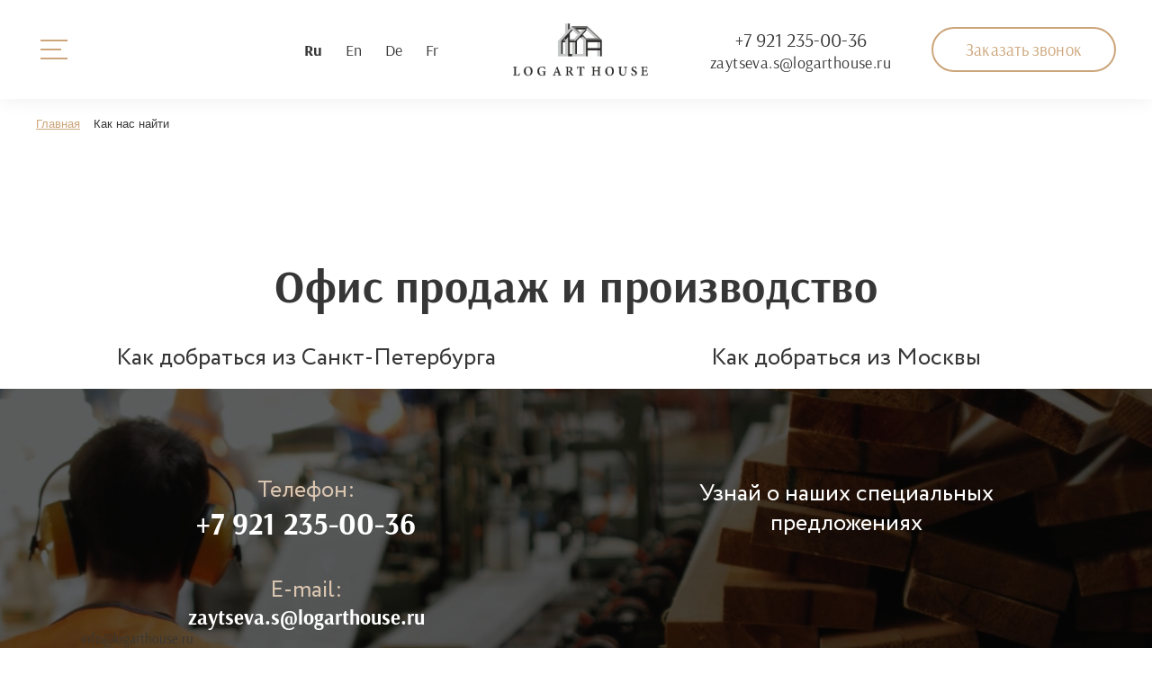

--- FILE ---
content_type: text/html; charset=UTF-8
request_url: https://logarthouse.ru/ru/contacts/
body_size: 5751
content:
<!DOCTYPE html>
<html lang="ru">
	<head>
		<meta http-equiv="Content-Type" content="text/html; charset=UTF-8" />
<meta name="robots" content="index, follow" />
<meta name="keywords" content="Keywords" />
<meta name="description" content="Адреса и телефоны компании. Узнайте о специальных предложениях, оставив заявку на сайте." />
<link href="/bitrix/cache/css/ru/logarthouse/template_1bf18cd4bbaf19ce00adcde8d1ed2955/template_1bf18cd4bbaf19ce00adcde8d1ed2955_v1.css?173893712254537" type="text/css"  data-template-style="true" rel="stylesheet" />
<link rel="alternate" hreflang="ru-RU" href="https://logarthouse.ru/ru/contacts/" />
<link rel="shortcut icon" href="/local/templates/logarthouse/images/icon/favicon.ico" type="image/x-icon" />
<link rel="icon" type="image/vnd.microsoft.icon" href="/local/templates/logarthouse/images/icon/favicon.ico" />
<link rel="apple-touch-icon" href="/local/templates/logarthouse/images/icon/apple-touch-icon.png" />
<link rel="apple-touch-icon" sizes="57x57" href="/local/templates/logarthouse/images/icon/apple-touch-icon-57x57.png" />
<link rel="apple-touch-icon" sizes="72x72" href="/local/templates/logarthouse/images/icon/apple-touch-icon-72x72.png" />
<link rel="apple-touch-icon" sizes="76x76" href="/local/templates/logarthouse/images/icon/apple-touch-icon-76x76.png" />
<link rel="apple-touch-icon" sizes="114x114" href="/local/templates/logarthouse/images/icon/apple-touch-icon-114x114.png" />
<link rel="apple-touch-icon" sizes="120x120" href="/local/templates/logarthouse/images/icon/apple-touch-icon-120x120.png" />
<link rel="apple-touch-icon" sizes="144x144" href="/local/templates/logarthouse/images/icon/apple-touch-icon-144x144.png" />
<link rel="apple-touch-icon" sizes="152x152" href="/local/templates/logarthouse/images/icon/apple-touch-icon-152x152.png" />
<link rel="apple-touch-icon" sizes="180x180" href="/local/templates/logarthouse/images/icon/apple-touch-icon-180x180.png" />
<meta name="revisit-after" content="7 day" />
<meta name="language" content="Russian" />
<meta name="generator" content="Акатан" />
<link rel="canonical" href="" />



<script type="text/javascript">var _ba = _ba || []; _ba.push(["aid", "a3b55526550b056eebb402fd8c45f112"]); _ba.push(["host", "logarthouse.ru"]); (function() {var ba = document.createElement("script"); ba.type = "text/javascript"; ba.async = true;ba.src = (document.location.protocol == "https:" ? "https://" : "http://") + "bitrix.info/ba.js";var s = document.getElementsByTagName("script")[0];s.parentNode.insertBefore(ba, s);})();</script>


		<title>Офис продаж и производство домов из клееного бруса</title>
		<meta name="viewport" content="width=device-width, initial-scale=1">
		
		<meta name="yandex-verification" content="639c8afbeab92505" />
		<meta name="yandex-verification" content="2d6e5abbec045f09" />
		<script src="//code.jivosite.com/widget.js" data-jv-id="X1tx2ZYsoH" async></script>
		<!-- Global site tag (gtag.js) - Google Analytics -->
<script async src="https://www.googletagmanager.com/gtag/js?id=UA-125326675-35"></script>
<script>
  window.dataLayer = window.dataLayer || [];
  function gtag(){dataLayer.push(arguments);}
  gtag('js', new Date());

  gtag('config', 'UA-125326675-35');
</script>

<!-- Yandex.Metrika counter -->
<script type="text/javascript" >
   (function(m,e,t,r,i,k,a){m[i]=m[i]||function(){(m[i].a=m[i].a||[]).push(arguments)};
   m[i].l=1*new Date();k=e.createElement(t),a=e.getElementsByTagName(t)[0],k.async=1,k.src=r,a.parentNode.insertBefore(k,a)})
   (window, document, "script", "https://mc.yandex.ru/metrika/tag.js", "ym");

   ym(55097689, "init", {
        clickmap:true,
        trackLinks:true,
        accurateTrackBounce:true,
        webvisor:true
   });
</script>
<noscript><div><img src="https://mc.yandex.ru/watch/55097689" style="position:absolute; left:-9999px;" alt="" /></div></noscript>
<!-- /Yandex.Metrika counter -->
			<script src="https://api-maps.yandex.ru/2.1/?lang=ru_RU&amp;apikey=6e6047ff-9c6e-4c77-9e91-ccf5d568195b" type="text/javascript"></script>
		<script>/*
			var myMap;
    // Функция ymaps.ready() будет вызвана, когда
    // загрузятся все компоненты API, а также когда будет готово DOM-дерево.
    ymaps.ready(init);
    function init() { 
        // Создание карты.    
        myMap = new ymaps.Map('map', {
            // Координаты центра карты.
            // Порядок по умолчанию: «широта, долгота».
            // Чтобы не определять координаты центра карты вручную,
            // воспользуйтесь инструментом Определение координат.
            center: [59.2092976, 39.7832951],
            controls: ['typeSelector'],
            // Уровень масштабирования. Допустимые значения:
            // от 0 (весь мир) до 19.
            zoom: 12
        }, {
        // Зададим ограниченную область прямоугольником
        restrictMapArea: [
	            [59.106102, 39.487209],
	        	[59.307534, 40.115216]
        	]
        }, {
            searchControlProvider: 'yandex#search'
        }),
        // Создаём макет содержимого.
        MyIconContentLayout = ymaps.templateLayoutFactory.createClass(
            '<div style="color: #000; font-weight: bold;">$[properties.iconContent]</div>'
        ),
        myPlacemark = new ymaps.Placemark([59.208405, 39.783948], {
            hintContent: 'Log Art House',
            balloonContent: 'Log Art House'
        }, {
            // Опции.
            // Необходимо указать данный тип макета.
            iconLayout: 'default#image',
            // Своё изображение иконки метки.
            iconImageHref: SITE_TEMPLATE_PATH + '/images/map-icon.png',
            // Размеры метки.
            iconImageSize: [75, 95],
            // Смещение левого верхнего угла иконки относительно
            // её "ножки" (точки привязки).
            iconImageOffset: [0, 0]
        });
        myMap.geoObjects.add(myPlacemark);
        //отключаем зум колёсиком мышки
		myMap.behaviors.disable('scrollZoom');
    }*/
	</script>
	<!--PIXEL_VK-->
		<script async defer type="text/javascript">!function(){var t=document.createElement("script");t.type="text/javascript",t.async=!0,t.src="https://vk.com/js/api/openapi.js?162",t.onload=function(){VK.Retargeting.Init("VK-RTRG-401740-e9IHC"),VK.Retargeting.Hit()},document.head.appendChild(t)}();</script>
		<noscript><img src="https://vk.com/rtrg?p=VK-RTRG-401740-e9IHC" style="position:fixed; left:-999px;" alt=""/></noscript>
		<script type="text/javascript">!function(){var t=document.createElement("script");t.type="text/javascript",t.async=!0,t.src='https://vk.com/js/api/openapi.js?169',t.onload=function(){VK.Retargeting.Init("VK-RTRG-1541961-dKAcq"),VK.Retargeting.Hit()},document.head.appendChild(t)}();</script><noscript><img src="https://vk.com/rtrg?p=VK-RTRG-1541961-dKAcq" style="position:fixed; left:-999px;" alt=""/></noscript>
	<!--END_PIXEL_VK-->
	<!-- Facebook Pixel Code -->
<script>
!function(f,b,e,v,n,t,s)
{if(f.fbq)return;n=f.fbq=function(){n.callMethod?
n.callMethod.apply(n,arguments):n.queue.push(arguments)};
if(!f._fbq)f._fbq=n;n.push=n;n.loaded=!0;n.version='2.0';
n.queue=[];t=b.createElement(e);t.async=!0;
t.src=v;s=b.getElementsByTagName(e)[0];
s.parentNode.insertBefore(t,s)}(window,document,'script',
'https://connect.facebook.net/en_US/fbevents.js');
fbq('init', '463142077865771');
fbq('track', 'PageView');
</script>
<noscript>

</noscript>
	<!-- End Facebook Pixel Code -->

	</head>
	<body class="contacts-page">


				
					<header id="header" class="header-small">  
				<div class="header__content flex_between">
					<div class="header-small__left-part flex">
						<div class="burger-f"></div>
						<div class="burger">
							<span></span>
						</div>
						<div class="languages flex">
							<a href="/ru/contacts"><span class="languages__item languages__item_active">Ru</span></a>
							<a href="/en/contacts"><span class="languages__item ">En</span></a>
							<a href="/de/contacts"><span class="languages__item ">De</span></a>
														<a href="/fr/contacts"><span class="languages__item ">Fr</span></a>
						</div>
					</div>
					<div class="header__center-block">
						<a href="/ru/" class="logo logo_small"></a>
						<div class="languages languages_mobile flex">
							<a href="/ru/contacts"><span class="languages__item languages__item_active">Ru</span></a>
							<a href="/en/contacts"><span class="languages__item ">En</span></a>
							<a href="/de/contacts"><span class="languages__item ">De</span></a>
														<a href="/fr/contacts"><span class="languages__item ">Fr</span></a>
						</div>
					</div>
					<div class="header__contacts">
						<div class="header-small__contacts flex">
							<!--<a href="tel:88005055403" class="header__contact header__contact_phone">8 800 505 54 03</a>
							<a href="mailto:info@logarthouse.ru" class="header__contact header__contact_mail">info@logarthouse.ru</a>-->
							<a href="tel:89212350036" class="header__contact header__contact_phone">+7 921 235-00-36</a>
						<a href="mailto:zaytseva.s@logarthouse.ru" class="header__contact header__contact_mail">zaytseva.s@logarthouse.ru</a>
						</div>
						<a class="header__call-order button button_transparent button_transparent_brown" data-popupform="" data-height="450" href="javascript:;" data-src="/forms/form.php?FORM_ID=form_callback_ru&FORM_LANG=ru&FORM_STYLES=popup&USERCONSENT_ID=1" onclick="yaCounter55097689.reachGoal('call_back'); return true;">Заказать звонок</a>
					</div>
					<!--<a href="tel:88005055403" class="header__contact_mobile"></a>-->
					<a href="tel:89212350036" class="header__contact_mobile"></a>
				</div> 
			</header>
		
		<div class="menu-screen menu-screen_header-small">
			<div class="menu-screen__background"></div>
			<div class="burger">
				<span></span>
			</div>
			<div class="menu-screen__content flex">
				<div class="logo-menu"></div>
				<nav class="navbar">
					<ul class="menu">
						<li class="menu-item-has-children">
							<a href="/ru/" title="Главная">Главная</a>
							<ul class="sub-menu">
								<li><a href="/ru/projects" title="Наши проекты">- Наши проекты</a></li>
								<li><a href="/ru/projects/architectural-design" title="Проектирование и архитектурный дизайн">- Проектирование и архитектурный дизайн</a></li>
							</ul>
						</li>
						<li class="menu-item-has-children">
							<a href="/ru/production" title="Производство">Производство</a>
							<ul class="sub-menu">
								<li><a href="/ru/production/#wood" title="Древесина" onclick="try{window.onMenuClick()}catch{}">-  Древесина</a></li>
								<li><a href="/ru/production/#adhesive" title="Клеевые системы" onclick="try{window.onMenuClick()}catch{}">-  Клеевые системы</a></li>
								<li><a href="/ru/production/#protection" title="Защитная обработка" onclick="try{window.onMenuClick()}catch{}">-  Защитная обработка</a></li>
								<li><a href="/ru/production/s-nami-rabotayut/" title="С нами работают" onclick="try{window.onMenuClick()}catch{}">-  С нами работают</a></li>
							</ul>
						</li>
						<li class="menu-item-has-children">
							<a href="/ru/products" title="Продукты">Продукты</a>
							<ul class="sub-menu">
								<li><a href="/ru/products/?CATEGORY=Домокомплекты" title="Домокомплекты">-  Домокомплекты</a></li>
								<li><a href="/ru/products/?CATEGORY=Клеенные%20деревянные%20конструкции" title="Клееные деревянные конструкции">-  Клееные деревянные конструкции</a></li>
							</ul>
						</li>
						<li class="menu-item-has-children">
							<a href="/ru/partnership" title="Стать партнером">Стать партнером</a>
							<ul class="sub-menu">
								<li><a href="/ru/partnership/#suppliers" title="Поставщикам">-  Поставщикам</a></li>
								<li><a href="/ru/partnership/#builders" title="Строительным компаниям">-  Строительным компаниям</a></li>
							</ul>
						</li>
						<li>
							<a href="/ru/posts" title="Новости">Новости</a>
						</li>
						<li>
						<a href="/ru/contacts" title="Как нас найти">Как нас найти</a>
						</li>
					</ul>
				</nav>
			</div>
		</div>
		<div class="page-breadcrumb">
<link href="/bitrix/css/main/font-awesome.css?171888274028777" type="text/css" rel="stylesheet" />
<div class="c-breadcrumb bx-breadcrumb" itemscope itemtype="http://schema.org/BreadcrumbList">
			<div class="c-breadcrumb__item bx-breadcrumb-item" id="bx_breadcrumb_0" itemprop="itemListElement" itemscope itemtype="http://schema.org/ListItem"><a href="/ru/" title="Главная" itemprop="item" class="c-breadcrumb__item-link">
					<span itemprop="name">Главная</span>
				</a>
				<meta itemprop="position" content="1" />
			</div>
			<div class="bx-breadcrumb-item"><i class="fa fa-angle-right"></i><span>Как нас найти</span></div><div style="clear:both"></div></div>	</div>
<div class="contacts-page__inner-page">
    <div class="wrapper">
        <h1 class="inner-page__caption caption">Офис продаж и производство</h1>
        <div class="flex__conteiner">
        	<div class="link spb">
        		<a href="https://youtu.be/Q2kqZZHzzAs" target="_blank" title="Как добраться из Санкт-Петербурга" rel="nofollow">
        			Как добраться из Санкт-Петербурга        		</a>
        	</div>
        	<div class="link msc">
        		<a href="https://www.youtube.com/watch?v=Nr4pU57XhFE&feature=youtu.be" target="_blank" title="Как добраться из Москвы" rel="nofollow">
        			Как добраться из Москвы        		</a>
        	</div>
        </div>
    </div>
</div>


		<footer>
							<div class="footer__top-line">
					<div class="wrapper">
						<div class="footer__caption">Офис продаж и производство</div>
						<div class="footer__content flex">
							<div class="footer__contacts">
							<div class="footer__contact-item">
									<div class="footer__contact-name">Телефон:</div>
									<!--<a href="tel:88005055403" class="footer__contact footer__contact_large">8 800 505 54 03</a>-->
									<a href="tel:89212350036" class="footer__contact footer__contact_large">+7 921 235-00-36</a>
								</div>
								<div class="footer__contact-item">
									<div class="footer__contact-name">E-mail:</div>
									<a href="mailto:zaytseva.s@logarthouse.ru" class="footer__contact">zaytseva.s@logarthouse.ru</a>
									<!--<a href="mailto:info@logarthouse.ru" class="footer__contact">-->
									info@logarthouse.ru</a>
								</div>
								<div class="footer__contact-item">
									<div class="footer__contact-name">Мы работаем с понедельника по пятницу:</div>
									<div class="footer__contact footer__contact_large">08:30 - 17:30</div>
								</div>
								<div class="footer__contact-item">
									<div class="footer__contact-name">Адрес предприятия:</div>
									<div class="footer__contact footer__contact_address">Вологодская область, Вологодский район, Рубцово, 105А</div>
								</div>
								<div class="footer__contact-item">
									<div class="footer__contact-name">Координаты на карте:</div>
									<div class="footer__contact footer__contact_address">
										59.2092976, 39.7832951
									</div>
								</div>
							</div>
							<div class="footer__form form">
								<div class="form__caption">Узнай о наших специальных предложениях</div>
								<iframe
									src="/forms/form.php?FORM_ID=form_special_offers_ru&FORM_LANG=ru&FORM_STYLES=footer&USERCONSENT_ID=1&t=1768864334"
									class="form-iframe form-iframe_footer"
									width="100%"
									height="500"
									align="center"
									style="border:none; overflow:hidden;"
									scrolling="no"
								></iframe>
							</div> 
						</div>
					</div>
				</div>
										<div class="contacts-page__map" id="map"></div>
						<div class="footer__bottom-line">
				<div class="wrapper flex_between">
					<div class="footer__copyright">
						&copy; Все права защищены - 2019 г.						<div class="footer__creator">Создание сайта - <a href="https://akatan.ru" target="_blank">Akatan</a></div>
					</div>
					<a href="/ru/" class="footer__logo"></a>
					<div class="social flex">
												<a href="https://vk.com/logarthouse" class="social__icon social__icon_vk" target="_blank" rel="nofollow"></a>
												<a href="https://www.youtube.com/channel/UCgbyEW1JUcCtpX20FHDkGXw"  class="social__icon social__icon_ytb" target="_blank" rel="nofollow"></a>
					</div> 
				</div>
			</div>
		</footer>

		<div id="popup-form-src" class="popup-form" style="display: none;"></div>

        <div id="back-top">
            <span class="back-top__btn"><span></span></span>
        </div>



		<script type="text/javascript">
			let SITE_TEMPLATE_PATH = '/local/templates/logarthouse';
		</script>
		<script type="text/javascript" src="/local/templates/logarthouse/js/jquery-3.2.1.min.js"></script>
		<script type="text/javascript" src="/local/templates/logarthouse/js/main.js"></script>
		<script type="text/javascript" src="/local/templates/logarthouse/js/lazyload.js"></script>
						<!--<script data-skip-moving="true">
			(function(w,d,u){
			var s=d.createElement('script');s.async=1;s.src=u+'?'+(Date.now()/60000|0);
			var h=d.getElementsByTagName('script')[0];h.parentNode.insertBefore(s,h);
			})(window,document,'https://bitrix.logarthouse.ru/upload/crm/site_button/loader_1_g8r08p.js');
		</script>-->
	</body>
</html>

--- FILE ---
content_type: text/css
request_url: https://logarthouse.ru/bitrix/cache/css/ru/logarthouse/template_1bf18cd4bbaf19ce00adcde8d1ed2955/template_1bf18cd4bbaf19ce00adcde8d1ed2955_v1.css?173893712254537
body_size: 9370
content:


/* Start:/local/templates/logarthouse/css/main.css?171888275951468*/
@charset "UTF-8";
@import "/local/templates/logarthouse/css/jquery.fancybox.min.css";
/* Slider */
.slick-slider {
  position: relative;
  display: block;
  /*height: 100%;*/
  box-sizing: border-box;
  -webkit-touch-callout: none;
  -webkit-user-select: none;
  -khtml-user-select: none;
  -moz-user-select: none;
  -ms-user-select: none;
  user-select: none;
  -ms-touch-action: pan-y;
  touch-action: pan-y;
  -webkit-tap-highlight-color: transparent;
}
.slick-list {
  position: relative;
  overflow: hidden;
  display: block;
  margin: 0;
  padding: 0;
}
.slick-list:focus {
  outline: none;
}
.slick-list.dragging {
  cursor: pointer;
  cursor: hand;
}
.slick-slider .slick-track,
.slick-slider .slick-list {
  -webkit-transform: translate3d(0, 0, 0);
  -moz-transform: translate3d(0, 0, 0);
  -ms-transform: translate3d(0, 0, 0);
  -o-transform: translate3d(0, 0, 0);
  transform: translate3d(0, 0, 0);
}
.slick-track {
  position: relative;
  left: 0;
  top: 0;
  display: block;
  margin-left: auto;
  margin-right: auto;
}
.slick-track:before,
.slick-track:after {
  content: "";
  display: table;
}
.slick-track:after {
  clear: both;
}
.slick-loading .slick-track {
  visibility: hidden;
}
.slick-slide {
  justify-content: center;
  float: left;
  height: 100%;
  min-height: 1px;
  outline: none;
  display: none;
}
[dir="rtl"] .slick-slide {
  float: right;
}
.slick-slide img {
  display: block;
}
.slick-slide.slick-loading img {
  display: none;
}
.slick-slide.dragging img {
  pointer-events: none;
}
.slick-initialized .slick-slide {
  display: block;
  margin-bottom: 20px;
}
.slick-loading .slick-slide {
  visibility: hidden;
}
.slick-vertical .slick-slide {
  display: block;
  height: auto;
  border: 1px solid transparent;
}
.slick-slide.slick-types__inner {
  flex-direction: column;
  align-items: center;
}
.slick-arrow.slick-hidden {
  display: none;
}
.slick-types__inner {
  display: flex;
  flex-direction: column;
  align-items: center;
  margin-bottom: 40px;
}

/* Slider */
.slick-loading .slick-list {
  background: #fff url('/local/templates/logarthouse/css/./ajax-loader.gif') center center no-repeat;
}
/* Arrows */
.slick-prev,
.slick-next {
  display: block;
  border-radius: 50%;
  background-color: #b29578;
  width: 52px;
  height: 52px;
  position: absolute;
  top: 50%;
  left: -105px;
  cursor: pointer;
  color: transparent;
  line-height: 0px;
  font-size: 0px;
  -webkit-transform: translate(0, -50%);
  -ms-transform: translate(0, -50%);
  transform: translate(0, -50%);
  padding: 0;
  border: none;
  outline: none;
  z-index: 1;
}
.slick-prev:hover,
.slick-next:hover {
  opacity: 0.5;
}
.slick-next {
  right: -105px;
  left: auto;
}
.slick-next:before,
.slick-prev:before {
  content: "<";
  color: #fff;
  font-size: 36px;
  width: 13px;
  height: 16px;
  position: absolute;
  top: 0;
  left: 18px;
  bottom: 0;
  margin: auto 0;
  line-height: 11px;
}
.slick-next:before {
  content: ">";
  left: 20px;
}
/* Dots */
.slick-dotted .slick-slider {
  margin-bottom: 30px;
}
.slick-dots {
  position: absolute;
  /*top: 21px;*/
  bottom: 0;
  list-style: none;
  display: block;
  text-align: center;
  padding: 0;
  margin: 0;
  width: 100%;
}
.slick-dots li {
  position: relative;
  display: inline-block;
  /*width: 160px;
  height: 60px;*/
  width: 10px;
  height: 10px;
  margin: 0 10px;
  padding: 0;
  cursor: pointer;
}
.slick-dots li:after {
  position: absolute;
  top: 0;
  left: 0;
  right: 0;
  bottom: 0;
  margin: auto;
  font-size: 20px;
  line-height: 60px;
  color: #000000;
  font-weight: 900;
  text-transform: uppercase;
  text-align: center;
}
.slick-dots li button {
  border: 0;
  background: transparent;
  display: block;
  /*width: 160px;
  height: 60px;*/
  width: 10px;
  height: 10px;
  outline: none;
  line-height: 0px;
  font-size: 0px;
  color: transparent;
  padding: 0;
  cursor: pointer;
}
.slick-dots li button:hover,
.slick-dots li button:focus {
  outline: none;
}
.slick-dots li button:hover:before,
.slick-dots li button:focus:before {
  opacity: 1;
}
.slick-dots li button:before {
  position: absolute;
  top: 0;
  left: 0;
  content: "";
  border-radius: 10px;
  background-color: #ffca4c;
  width: 10px;
  height: 10px;
}
.slick-dots li.slick-active button:before {
  background: #ffecbf;
}
.footer__creator a {
  color: #d9c5b0;
  text-decoration: none;
  text-transform: uppercase;
}
.c-img {
  max-width: 500px;
  width: 100%;
}
.clear:after {
  display: block;
  content: ' ';
  clear: both;
}
@font-face {
  font-family: 'Arsenal';
  src: url('/local/templates/logarthouse/css/../fonts/Arsenal-Regular.eot?#iefix') format('embedded-opentype'), url('/local/templates/logarthouse/css/../fonts/Arsenal-Regular.woff') format('woff'), url('/local/templates/logarthouse/css/../fonts/Arsenal-Regular.ttf') format('truetype'), url('/local/templates/logarthouse/css/../fonts/Arsenal-Regular.svg#Arsenal-Regular') format('svg');
  font-weight: 400;
  font-style: normal;
}
@font-face {
  font-family: 'Arsenal';
  src: url('/local/templates/logarthouse/css/../fonts/Arsenal-Bold.eot?#iefix') format('embedded-opentype'), url('/local/templates/logarthouse/css/../fonts/Arsenal-Bold.woff') format('woff'), url('/local/templates/logarthouse/css/../fonts/Arsenal-Bold.ttf') format('truetype'), url('/local/templates/logarthouse/css/../fonts/Arsenal-Bold.svg#Arsenal-Bold') format('svg');
  font-weight: 700;
  font-style: normal;
}
@font-face {
  font-family: 'Arsenal';
  src: url('/local/templates/logarthouse/css/../fonts/Arsenal-Italic.eot?#iefix') format('embedded-opentype'), url('/local/templates/logarthouse/css/../fonts/Arsenal-Italic.woff') format('woff'), url('/local/templates/logarthouse/css/../fonts/Arsenal-Italic.ttf') format('truetype'), url('/local/templates/logarthouse/css/../fonts/Arsenal-Italic.svg#Arsenal-Italic') format('svg');
  font-weight: normal;
  font-style: italic;
}
@font-face {
  font-family: 'Arsenal';
  src: url('/local/templates/logarthouse/css/../fonts/Arsenal-BoldItalic.eot?#iefix') format('embedded-opentype'), url('/local/templates/logarthouse/css/../fonts/Arsenal-BoldItalic.woff') format('woff'), url('/local/templates/logarthouse/css/../fonts/Arsenal-BoldItalic.ttf') format('truetype'), url('/local/templates/logarthouse/css/../fonts/Arsenal-BoldItalic.svg#Arsenal-BoldItalic') format('svg');
  font-weight: 700;
  font-style: italic;
}
@font-face {
  font-family: 'Circe';
  src: url('/local/templates/logarthouse/css/../fonts/Circe-Regular.eot?#iefix') format('embedded-opentype'), url('/local/templates/logarthouse/css/../fonts/Circe-Regular.woff') format('woff'), url('/local/templates/logarthouse/css/../fonts/Circe-Regular.ttf') format('truetype'), url('/local/templates/logarthouse/css/../fonts/Circe-Regular.svg#Circe-Regular') format('svg');
  font-weight: 400;
  font-style: normal;
}
@font-face {
  font-family: 'Circe';
  src: url('/local/templates/logarthouse/css/../fonts/Circe-Bold.eot?#iefix') format('embedded-opentype'), url('/local/templates/logarthouse/css/../fonts/Circe-Bold.woff') format('woff'), url('/local/templates/logarthouse/css/../fonts/Circe-Bold.ttf') format('truetype'), url('/local/templates/logarthouse/css/../fonts/Circe-Bold.svg#Circe-Bold') format('svg');
  font-weight: 700;
  font-style: normal;
}
body {
  background: #ffffff;
  margin: 0;
  padding: 0;
  font-family: 'Arsenal', sans-serif;
  font-size: 15px;
  font-weight: 400;
  color: #363636;
  line-height: 1.35;
  min-width: 360px;
  position: relative;
}
button,
input,
select,
textarea {
  font-family: 'Arsenal';
  font-size: 17px;
}
.wrapper {
  max-width: 1200px;
  padding: 0 40px;
  margin: 0 auto;
}
p {
  font: 400 17px "Circe";
  line-height: 1.65;
  color: #363636;
}
.flex {
  display: flex;
  flex-wrap: wrap;
}
.flex_between {
  display: flex;
  flex-wrap: wrap;
  justify-content: space-between;
  -webkit-flex-direction: row;
  -moz-flex-direction: row;
  -ms-flex-direction: row;
  -o-flex-direction: row;
  flex-direction: row;
}
/* buttons */
.button {
  display: flex;
  box-sizing: border-box;
  cursor: pointer;
  text-decoration: none;
  outline: none;
  border: none;
  text-align: center;
  -ms-align-items: center;
  align-items: center;
  justify-content: center;
  padding: 3px 15px;
  word-wrap: normal;
}
.button_transparent {
  border: 2px solid #ffb629;
  border-radius: 30px;
  width: 100%;
  max-width: 204px;
  height: 50px;
  font: 400 14pt/32pt 'Arsenal';
  letter-spacing: 0.1px;
  color: #ffaa07;
}
.button_transparent_brown {
  border: 2px solid #cca57a;
  color: #cca57a;
  max-width: none;
  width: 205px;
}
.button_brown {
  border: 2px solid #cca57a;
  background-color: #fff;
  max-width: 415px;
  height: 56px;
  font: 400 14pt/15pt 'Circe';
  color: #cca57a;
}
.button_brown:hover {
  background-color: #cca57a;
  color: #ffffff;
}
.button_transparent-white {
  color: #ffffff;
}
.button_orange {
  background: #fec100;
  background-image: -moz-linear-gradient(90deg, #ffa900 0%, #fec100 100%);
  background-image: -webkit-linear-gradient(90deg, #ffa900 0%, #fec100 100%);
  background-image: -ms-linear-gradient(90deg, #ffa900 0%, #fec100 100%);
  box-shadow: 0 4px 0 0 #7e5300;
  border-radius: 5px;
  width: 257px;
  height: 67px;
  font: 400 18px/67px "Arsenal";
  letter-spacing: 0.5px;
  color: #ffffff;
}
.caption {
  font: 700 50px "Arsenal";
  text-align: center;
  letter-spacing: 0.5px;
  margin-bottom: 50px;
}
/*media*/

header {
  width: 100%;
  position: absolute;
  top: 0;
  left: 0;
  z-index: 1;
  padding-top: 40px;
}
header.header-small {
  position: static;
  box-shadow: 0 0 20px 0 #efeded;
  padding: 25px 0;
}
.header__content {
  max-width: 1800px;
  padding: 0 40px;
  margin: 0 auto;
}
.header-small__left-part {
  align-items: center;
}
.header__center-block {
  /*position: absolute;*/
  top: 40px;
  left: 0;
  right: 0;
  margin: 0 auto;
}
.languages {
  justify-content: center;
  margin-bottom: 43px;
}
.header-small .languages {
  align-items: center;
  margin: 0 0 0 65px;
  position: relative;
  z-index: 2;
}
.header-small .languages__item {
  cursor: pointer;
}
.languages_mobile {
  display: none;
}
.languages__item {
  font: 400 20px "Arsenal";
  color: #ffffff;
  padding: 0 13px;
  cursor: pointer;
}
.header-small .languages__item {
  font-size: 18px;
  color: #363636;
}
.languages__item_active {
  font-weight: 700;
  color: #dfbc96;
}
.languages > a {
  color: inherit;
  font-weight: inherit;
  text-decoration: inherit;
}
.logo {
  display: block;
  background: url(/local/templates/logarthouse/css/../images/logo.png) no-repeat center;
  background-size: contain;
  width: 242px;
  height: 103px;
  margin: 0 auto;
}
.header-small .header__center-block {
  top: 20px;
}
.logo_small {
  background: url(/local/templates/logarthouse/css/../images/logo-small.png) no-repeat center;
  background-size: contain;
  width: 160px;
  height: 60px;
}
.menu-screen {
  display: none;
  background: url(/local/templates/logarthouse/css/../images/bg_menu.jpg) no-repeat center;
  background-size: cover;
  position: absolute;
  top: 0;
  left: 0;
  width: 100%;
  height: 100%;
  z-index: 100000;
  padding: 50px 0 100px;
}
.menu-screen[style*="block"] {
  position: fixed;
  overflow: auto;
  padding: 0;
  padding-bottom: 60px;
}
.menu-screen[style*="block"] .burger_active span {
  background-color: transparent;
}
.menu-screen[style*="block"] .menu-screen__content {
    padding: 15px 0 80px;
}
.menu-screen__background {
  background: rgba(255, 255, 255, 0.9);
  width: 100%;
  height: 100%;
  position: absolute;
  top: 0;
  left: 0;
}
.menu-screen__content {
  display: flex;
  flex-direction: column;
  align-items: center;
  /*background: rgba(255, 255, 255, 0.9);*/
}
.logo-menu {
  display: block;
  background: url(/local/templates/logarthouse/css/../images/logo-menu.png) no-repeat center;
  background-size: contain;
  width: 406px;
  height: 157px;
  position: relative;
  margin-bottom: 120px;
}
.menu {
  margin: 0;
  padding: 0;
  height: auto;
  min-width: 360px;
}
.menu li {
  list-style: none;
  position: relative;
}
.menu > li.menu-item-has-children {
  display: flex;
  flex-direction: column;
  justify-content: center;
}
.menu > li {
  box-sizing: border-box;
  margin: 0 auto;
  width: 400px;
  padding: 0 80px;
}
.menu > li:first-child {
  float: left;
}
.menu > li:nth-child(3) {
  float: left;
}
.menu > li:before {
  content: "";
  border-radius: 50%;
  background-color: #898989;
  width: 4px;
  height: 4px;
  position: absolute;
  left: 67px;
  top: 30px;
}
.menu li a {
  display: inline-block;
  font: 700 30px "Arsenal";
  color: #2b2a29;
  text-decoration: none;
  padding: 10px 0;
}
.sub-menu {
  padding-left: 7px;
  margin-bottom: 25px;
}
.sub-menu li a {
  display: inline-block;
  font: 400 20px "Circe";
  color: #a38b74;
  text-decoration: none;
  padding: 3px 0;
  max-width: 300px;
}
/*burger*/
.burger-f {
  width: 220px;
  height: 42px;
}
.burger {
  width: 40px;
  height: 42px;
  cursor: pointer;
  position: fixed;
  z-index: 3;
}
.burger.b-color span, .burger.b-color span::after, .burger.b-color span::before {
  background-color: #cca57a;
}
.burger_active {
  z-index: 4;
  position: absolute;
  top: 40px;
  right: 55px;
}
.burger span,
.burger span::before,
.burger span::after {
  display: block;
  cursor: pointer;
  height: 2px;
  width: 30px;
  background: #ffffff;
  position: absolute;
  top: 10px;
  right: 5px;
  transition: all 0.2s ease-in-out;
}
.header-small .burger span,
.header-small .burger span::before,
.header-small .burger span::after {
  background: #cca57a;
}
.burger span::before {
  content: '';
  left: 0;
  width: 23px;
}
.burger span::after {
  content: '';
  left: 0;
  top: 20px;
}
.burger_active span {
  background-color: transparent;
}
.header-small .burger_active span {
  background-color: transparent;
}
.b-color.burger_active span::before {
  background: #363636;
}
.burger_active span::before {
  background: #363636;
  transform: rotate(45deg);
  width: 30px;
  top: 10px;
}
.burger.burger_active span::after {
  background-color: #363636;
  transform: rotate(-45deg);
  width: 30px;
  top: 10px;
}
.header__contacts {
  /*width: 100%;*/
  position: relative;
  z-index: 2;
}
.header-small .header__contacts {
  display: flex;
  align-items: center;
  justify-content: flex-end;
}
.header-small__contacts {
  flex-direction: column;
  align-items: center;
  margin-right: 45px;
}
.header__contact {
  display: block;
  font: 400 22px "Arsenal";
  color: #ffffff;
  text-align: right;
  text-decoration: none;
}
.button.header__call-order {
  max-width: none;
  width: 205px;
  float: right;
}
.header-small .header__contact {
  color: #363636;
  margin: 0;
}
.header__contact_mail {
  font-size: 18px;
  margin: 6px 0 38px;
  letter-spacing: 0.4px;
}
.header__contact_mobile {
  display: none;
  border-radius: 50%;
  background: url('/local/templates/logarthouse/css/../images/sprites.png') no-repeat -151px -86px #c8b7a5;
  width: 33px;
  height: 33px;
  position: relative;
  z-index: 2;
}
.main-screen {
  position: relative;
  overflow: hidden;
}
.video-background {
  position: relative;
  z-index: -99;
  padding-bottom: calc(56.25% + 200px);
  margin-top: -100px;
  padding-right: calc(130% + 200px);
  margin-left: calc(-15% - 100px);
  width: 0;
  height: 0;
  overflow: hidden;
}
.home .main-screen .video-background {
  height: auto;
  padding-bottom: 0;
}
.video-background iframe {
  position: absolute;
  width: 100%;
  height: 100%;
  top: 0;
  left: 0;
  pointer-events: none;
  border: 0;
}
.main-screen__content {
  background: rgba(0, 0, 0, 0.6);
  position: absolute;
  top: 0;
  left: 0;
  box-sizing: border-box;
  width: 100%;
  height: 100%;
  padding: 250px 0 50px;
  display: flex;
  align-items: center;
}
.main-screen__content .wrapper {
  display: flex;
  flex-direction: column;
  align-items: center;
}
.main-screen__caption {
  font: 700 75px "Arsenal";
  color: #ffffff;
  text-align: center;
  white-space: nowrap;
}
.main-screen__small-caption {
  font: 400 28px "Arsenal";
  color: #fff;
  text-align: center;
  line-height: 1.45;
  margin: 56px 0 48px;
  max-width: 680px;
}
.main-screen__mouse {
  background: url('/local/templates/logarthouse/css/../images/sprites.png') no-repeat -160px -18px;
  width: 29px;
  height: 40px;
  position: absolute;
  bottom: 30px;
  left: 0;
  right: 0;
  margin: 0 auto;
}
.advantages-screen {
  padding: 66px 0;
}
.advantages__item {
  margin-bottom: 60px;
  align-items: center;
}
.advantages__item:nth-child(even) {
  flex-direction: row-reverse;
}
.advantages__img {
  background: url(/local/templates/logarthouse/css/../images/advantage1.jpg) no-repeat center;
  background-size: contain;
  width: 454px;
  height: 288px;
}
.advantages__item_1 .advantages__img {
  background: url(/local/templates/logarthouse/css/../images/hause_main.jpg) no-repeat center;
}
.advantages__item_2 .advantages__img {
  background: url(/local/templates/logarthouse/css/../images/advantage2.jpg) no-repeat center;
}
.advantages__item_3 .advantages__img {
  background: url(/local/templates/logarthouse/css/../images/advantage3.jpg) no-repeat center;
}
.advantages__item_4 .advantages__img {
  background: url(/local/templates/logarthouse/css/../images/advantage4.jpg) no-repeat center;
}
.advantages__item_5 .advantages__img {
  background: url(/local/templates/logarthouse/css/../images/advantage5.jpg) no-repeat center;
}
.advantages__item_6 .advantages__img {
  background: url(/local/templates/logarthouse/css/../images/advantage6.jpg) no-repeat center;
}
.advantages__text {
  box-sizing: border-box;
  padding: 40px 0 0 60px;
  flex: 1;
  position: relative;
}
.advantages__item:nth-child(even) .advantages__text {
  padding: 40px 60px 0 0;
}
.advantages__text:before {
  content: "01";
  position: absolute;
  top: -40px;
  left: 22px;
  font: 700 134px 'Arsenal';
  color: #faf5f0;
  text-align: center;
}
.advantages__item:nth-child(even) .advantages__text:before {
  left: -40px;
}
.advantages__item_2 .advantages__text:before {
  content: "02";
}
.advantages__item_3 .advantages__text:before {
  content: "03";
}
.advantages__item_4 .advantages__text:before {
  content: "04";
}
.advantages__item_5 .advantages__text:before {
  content: "05";
}
.advantages__item_6 .advantages__text:before {
  content: "06";
}
.advantages__caption {
  font: 700 35px "Arsenal";
  letter-spacing: 0.1px;
  margin-bottom: 25px;
  position: relative;
}
.advantages__description {
  font: 400 17px "Circe";
  text-align: left;
  line-height: 1.8;
}
.figures-screen {
  position: relative;
  overflow: hidden;
  height: 637px;
}
.figures-screen__content {
  background: rgba(0, 0, 0, 0.6);
  position: absolute;
  top: 0;
  left: 0;
  box-sizing: border-box;
  width: 100%;
  height: 100%;
  padding: 70px 0;
}
.figures-screen__caption {
  font: 700 50px "Arsenal";
  color: #ffffff;
  text-align: center;
  margin-bottom: 45px;
}
.figures {
  align-items: center;
}
.figures__wrapper {
  justify-content: center;
}
.figures__item {
  box-sizing: border-box;
  padding: 16px 25px;
}
.figures__quantity {
  font: 700 45px "Arsenal";
  color: #d9c5b0;
  text-align: center;
  margin-bottom: 8px;
}
.figures__quantity span {
  font-size: 75px;
  margin-right: 10px;
}
.figures__description {
  font: 400 18px "Circe";
  color: #ffffff;
  text-align: center;
  max-width: 250px;
  margin: 0 auto;
}
.types-screen {
  padding: 66px 0 70px;
  overflow: hidden;
}
.types-screen .wrapper {
  position: relative;
}
.slick-team__inner {
  flex-direction: column;
  align-items: center;
}
.slick-team__icon {
  border-radius: 50%;
  background: url(/local/templates/logarthouse/css/../images/team1.jpg) no-repeat;
  background-size: cover;
  width: 187px;
  height: 187px;
  margin-bottom: 30px;
}
.slick-team__icon_2 {
  background: url(/local/templates/logarthouse/css/../images/team2.jpg) no-repeat;
}
.slick-team__icon_3 {
  background: url(/local/templates/logarthouse/css/../images/team3.jpg) no-repeat;
}
.slick-team__name {
  font: 700 28px "Arsenal";
  color: #363636;
  text-align: center;
}
.slick-team__description {
  font: 400 18px Circe;
  color: #363636;
  text-align: center;
  line-height: 1.3;
  margin: 20px 0 25px;
  max-width: 320px;
}
.slick-team__button {
  width: 160px;
  color: #ffa800;
}
.partners-screen {
  overflow: hidden;
}
.partners-mobile {
  display: none;
}
.partners__item {
  background-color: #ece8e3;
  width: 25%;
  padding-top: 25%;
  position: relative;
}
.partners__item-wr {
  position: absolute;
  top: 0;
  left: 0;
  width: 100%;
  height: 100%;
  align-items: center;
  justify-content: center;
}
.partners__item-wr_colored {
  background-color: #f9f8f7;
}
.partners__content {
  display: flex;
  flex-direction: column;
  align-items: center;
  justify-content: center;
}
.partners__partner {
  width: 300px;
  height: 230px;
  position: relative;
  transition: transform 0.8s ease-in-out;
  transform: translate(0, 0);
  filter: contrast(0) sepia(1);
  -webkit-filter: contrast(0) sepia(1);
  -moz-filter: contrast(0) sepia(1);
}
.partners__partner_basf {
  background: url(/local/templates/logarthouse/css/../images/logo/basf2.png) no-repeat center;
}
.partners__partner_wood {
  background: url(/local/templates/logarthouse/css/../images/logo/w2.png) no-repeat center;
}
.partners__partner_teknos {
  background: url(/local/templates/logarthouse/css/../images/logo/t2.png) no-repeat center;
}
.partners__partner_fordaq {
  background: url(/local/templates/logarthouse/css/../images/logo/fordaq2.png) no-repeat center;
}
.partners__partner_sberbank {
  background: url(/local/templates/logarthouse/css/../images/logo/sber2.png) no-repeat center;
}
.partners__partner_vtb {
  background: url(/local/templates/logarthouse/css/../images/logo/vtb2.png) no-repeat center;
}
.partners__partner_muhlbock {
  background: url(/local/templates/logarthouse/css/../images/logo/m2.png) no-repeat center;
}
.partners__partner_akzonobel {
  background: url(/local/templates/logarthouse/css/../images/logo/akzo2.png) no-repeat center;
}
.partners__item-wr:hover .partners__partner {
  transform: translate(0, -50px);
  filter: none;
  -webkit-filter: none;
  -moz-filter: none;
}
.partners__description {
  font: 400 20px "Circe";
  color: #363636;
  text-align: center;
  padding: 0 10px;
  max-width: 300px;
  position: absolute;
  opacity: 0;
  bottom: 0;
  transition: all 0.8s ease-in-out;
}
.partners__item-wr:hover .partners__description {
  opacity: 1;
  bottom: 15px;
}
/* footer */
.footer__top-line {
  background: url(/local/templates/logarthouse/css/../images/bg_footer.jpg) no-repeat center;
  background-size: cover;
  padding: 70px 0 20px;
  position: relative;
}
.footer__top-line:before {
  content: "";
  background: rgba(0, 0, 0, 0.6);
  width: 100%;
  height: 100%;
  position: absolute;
  top: 0;
  left: 0;
}
.footer__top-line .wrapper {
  position: relative;
}
.footer__caption {
  font: 700 50px "Arsenal";
  color: #ffffff;
  text-align: center;
  margin-bottom: 67px;
}
.footer__contacts {
  width: 50%;
  box-sizing: border-box;
  padding: 0 50px;
}
.footer__contact-item {
  margin-bottom: 40px;
}
.footer__contact-name {
  font: 400 26px Circe;
  color: #d9c5b0;
  text-align: center;
  margin-bottom: 2px;
  line-height: 1;
}
.footer__contact {
  display: block;
  font: 700 23px "Arsenal";
  color: #ffffff;
  text-align: center;
  text-decoration: none;
}
.footer__contact_large {
  font-size: 34px;
}
.footer__contact_address {
  margin-top: 10px;
  line-height: 1.5;
}
.footer__form {
  width: 50%;
  box-sizing: border-box;
  padding: 0 50px;
}
.form__caption {
  font: 400 26px "Circe";
  color: #fff;
  text-align: center;
  max-width: 400px;
  line-height: 1.3;
  margin: 0 auto 19px;
}
.form-iframe {
  margin: 0 auto;
  display: block;
  border: navajowhite;
  min-height: 500px!important;
}
.form-iframe[src*="form_project"] {
	min-height: 630px !important;
}
.footer__bottom-line {
  padding: 15px 0;
}
.footer__bottom-line .wrapper {
  align-items: center;
}
.footer__copyright {
  font: 400 16px "Circe";
  color: #363636;
}
.footer__logo {
  background: url(/local/templates/logarthouse/css/../images/logo-small.png) no-repeat center;
  background-size: contain;
  width: 150px;
  height: 50px;
}
.social__icon {
  display: block;
  background: url('/local/templates/logarthouse/css/../images/sprites.png') no-repeat -21px -98px;
  width: 30px;
  height: 30px;
  margin-left: 4px;
}
.social__icon_vk {
  background-position: -90px -23px;
}
.social__icon_insta {
  background-position: -55px -23px;
}
.social__icon_ytb {
  background: url(/local/templates/logarthouse/css/../images/icons/youtube_circle.svg) no-repeat center;
}
/*media*/

.inner-page {
  padding: 66px 0 250px;
  overflow: hidden;
}
.inner-page__caption {
  margin-bottom: 32px;
}
.partners-page__buttons {
  justify-content: center;
  margin: 47px 0;
}
.partners-page__buttons .button {
  width: 415px;
  margin: 0 10px;
}
.partners-page__buttons .button.active {
  background-color: #cca57a;
  color: #ffffff;
}
.partners-page__button-wr {
  justify-content: center;
  margin-top: 67px;
}
.partners-page__button-wr .button {
  max-width: 260px;
}
.slider-partners {
  width: 100%;
  position: relative;
  overflow: hidden;
}
.slider-partners__wrapper {
  position: relative;
  width: 500%;
  top: 0;
  left: 0;
  margin: 0;
  padding: 0;
  transition: margin-left 0.5s linear 0s;
  -webkit-transition: margin-left 0.5s linear 0s;
  -o-transition: margin-left 0.5s linear 0s;
}
.slider-partners__slide {
  width: 20%;
  display: inline;
  float: left;
  overflow: hidden;
  padding-bottom: 30px;
}
.contacts-page__inner-page {
  padding: 78px 0 18px;
}
.contacts-page .footer__top-line {
  padding: 100px 0 75px;
}
.contacts-page .footer__caption {
  display: none;
}
.contacts-page__map {
  position: relative;
  width: 100%;
  height: 570px;
}
.contacts-page__bottom-line {
  justify-content: center;
  padding: 15px 0;
}
/*media*/

.news-page .inner-page {
  padding: 66px 0 100px;
}
.news-page__img {
  display: block;
  width: 100%;
  height: auto;
  max-width: 368px;
  margin: 0 auto;
}
.news-page__date {
  font: 400 13px "Circe";
  color: #d0ac85;
  margin-top: 20px;
}
.news-page__caption {
  font: 700 35px "Arsenal";
  color: #363636;
}
.news-page__description {
  font: 400 16px Circe;
  color: #363636;
  margin: 15px 0 29px;
}

.projects {
	display: flex;
  	flex-wrap: wrap;
  	flex-direction: row;
}

.projects__filter {
	flex: 0 0 250px;
	margin-right: 30px;
}

.projects__filter ~ .projects__container {
	flex: 0 0 calc(100% - 280px);
	max-width: 100%;
}

.projects__filter ~ .projects__container .plates__plate {
    padding: 80px 20px 0;
}

.plates {
  margin: 0 -20px;
  overflow: hidden;
}
.plates__box {
  min-height: 310px;
}
.projects__filter ~ .projects__container .plates__box {
  min-height: 200px;
}
.plates__plate {
  box-sizing: border-box;
  width: 33.3333%;
  padding: 80px 20px;
  text-decoration: none;
}
.plates__img {
  width: 100%;
}
.plates__date {
  font: 400 13px "Circe";
  color: #d0ac85;
  margin: 30px 0 3px;
}
.plates__caption {
  font: 700 26px "Arsenal";
  color: #363636;
}
.plates__description {
  font: 400 16px "Circe";
  color: #363636;
  margin-top: 10px;
  min-height: 69px;
}
.news-item-page__slider {
  margin: 50px 0;
}
.news-item-page .slick-next,
.news-item-page .slick-prev {
  top: 50%;
}
.news-item-page__slide {
  justify-content: center;
  border: none;
  outline: none;
}
.news-item-page__slide {
  position: relative;
}
.news-item-page__slide {
  box-sizing: border-box;
  padding: 0 20px;
}
.slick-slide img {
  width: 100%;
  height: auto;
  object-fit: cover;
  max-height: 192px;
}
.news-item-page__slide:before {
  display: none;
  content: "";
  background: url(/local/templates/logarthouse/css/../images/icons/lupa.png) no-repeat center;
  width: 55px;
  height: 55px;
  position: absolute;
  top: 0;
  left: 0;
  right: 0;
  bottom: 0;
  margin: auto;
  z-index: 1000;
}
.news-item-page__slide:hover:before {
  display: block;
}
.news-item-page__video {
  justify-content: center;
}
.news-item-page__video iframe {
  border: none;
  width: 560px;
  height: 315px;
}


.production-page .inner-page__caption {
  margin: 80px 0 25px;
}
.production-page__main-screen {
  height: 1080px;
}
.production-page .main-screen__content {
  padding: 0;
}
.production-page__centered {
  text-align: center;
}
.production-page__caption {
  font: 700 35px "Arsenal";
  color: #363636;
  text-align: center;
  margin: 45px 0 20px;
}
.production-page__big-caption {
  height: 650px;
  position: relative;
  margin-top: 50px;
  overflow: hidden;
}
.production-page__caption-content {
  background: rgba(109, 87, 69, 0.6);
  position: absolute;
  top: 0;
  left: 0;
  box-sizing: border-box;
  width: 100%;
  height: 100%;
  display: flex;
  flex-direction: column;
  justify-content: center;
  align-items: center;
  font: 700 60px "Arsenal";
  font-size: 65px;
  color: #ffffff;
  text-align: center;
}
.production-page__big-caption .production-page__after-caption {
  font: 400 28px "Arsenal";
  color: #ffffff;
  text-align: center;
  position: relative;
}
.production-page__small-caption {
  font: 700 24px "Arsenal";
  color: #363636;
}
.production-page p {
  font: 400 16px "Circe";
  line-height: 1.9;
  color: #363636;
  margin: 15px 0;
}
.img-text_reverse {
  flex-direction: row-reverse;
}
.img-text__img {
  width: 53%;
  height: auto;
}
.img-text {
  align-items: center;
}
.img-text__text {
  box-sizing: border-box;
  width: 47%;
  padding: 0 0 0 35px;
}
.button_up {
  margin-top: 25px;
  opacity: 1;
}
.button_up.active {
  opacity: 0;
  display: none;
}
.button_down {
  margin: 0 auto;
}
.img-text_reverse .img-text__text {
  padding: 0px 50px 0px 0;
}
.img-text_img-small .img-text__img {
  width: 30%;
}
.img-text_img-small .img-text__text {
  width: 70%;
}
.production-page p.list__item {
  margin: 15px 0;
  line-height: 1.1;
}
.documents-screen {
  background: url(/local/templates/logarthouse/css/../images/bg_documents.jpg) no-repeat center;
  background-size: cover;
  padding: 78px 0 94px;
  margin-top: 50px;
}
.documents-screen__caption {
  font: 700 30px "Arsenal";
  color: #fff;
  text-align: center;
  margin: 0 auto 40px;
  max-width: 880px;
}
.documents-screen__documents {
  margin-top: 80px;
}
.documents-screen__document {
  box-sizing: border-box;
  display: block;
  width: 25%;
  padding: 20px;
  text-decoration: none;
}
.documents-screen__icon {
  background: url(/local/templates/logarthouse/css/../images/icons/document.png) no-repeat center;
  width: 60px;
  height: 80px;
  margin: 0 auto 15px;
}
.documents-screen__name {
  font: 400 22px "Circe";
  color: #d9c5b0;
  text-align: center;
}
.products-page .inner-page {
  padding-bottom: 100px;
  overflow: unset;
}
.products-page__buttons {
  justify-content: center;
  margin: 39px 0 18px;
}
.products-page__buttons .button {
  width: 265px;
  margin: 0 10px;
}
.products-page .plates {
  overflow: unset;
  min-height: 80vh;
}
.products-page .plates__plate {
  position: relative;
  padding-bottom: 180px;
}
.products-page .plates__description {
  -webkit-transition: all 0.2s linear;
  -moz-transition: all 0.2s linear;
  -o-transition: all 0.2s linear;
  transition: all 0.2s linear;
  overflow: hidden;
}
.products-page .plates__plate .plates__text {
  background: #fff;
  padding: 20px 25px 40px;
  position: absolute;
  top: 260px;
  left: 20px;
  right: 20px;
  box-sizing: border-box;
  z-index: 1;
}

.products-page .plates__description {
  overflow: hidden;
}
.plates__characteristic {
  font: 400 15px Circe;
  color: #363636;
  line-height: 1.75;
}
.plates__characteristic span {
  font-weight: 700;
}
.plates__button {
  max-width: 260px;
  background: #ffffff;
  margin-top: 18px;
}
.plates__down-button,
.plates__up-button {
  display: none;
  font: 400 18px "Circe";
  color: #cca57a;
}
.plates__up-button.active {
  display: none;
}
.plates__down-button.active {
  display: block;
}
.product-page .inner-page {
  padding: 0 0 100px;
}
.product-page__photos {
  margin-bottom: 50px;
}
.product-page__photo__main-photo {
  width: 50%;
}
.product-page__product-slider {
  box-sizing: border-box;
  width: 50%;
  padding-left: 50px;
}
.product-slider__big-image.slick-slider {
  height: auto;
}
.slider-for__item img {
  width: 100%;
  height: 330px;
}
.slider-nav {
  margin-top: 15px;
  height: auto;
}
.slider-nav__item {
  justify-content: center;
  box-sizing: border-box;
  padding: 0 35px;
}
.slider-nav__item img {
  width: 100%;
  height: 80px;
  cursor: pointer;
}
.product-page .slick-prev,
.product-page .slick-next {
  width: 32px;
  height: 32px;
  left: 0;
}
.product-page .slick-next {
  left: auto;
  right: 0;
}
.product-page .slick-next:before,
.product-page .slick-prev:before {
  font-size: 22px;
  width: 10px;
  height: 12px;
}
.product-page .slick-prev:before {
  left: 10px;
}
.product-page .slick-next:before {
  left: 12px;
}
.product-page__button {
  margin: 0 auto;
}
.product-page .documents-screen__documents {
  margin: 50px 0 80px;
}
.product-page .documents-screen__icon {
  background: url(/local/templates/logarthouse/css/../images/icons/document2.png) no-repeat center;
  background-size: contain;
}
.product-page .documents-screen__name {
  font: 700 16px "Circe";
  color: #363636;
}
/*projects-page*/
.projects-page .plates__caption {
  text-align: center;
  margin: 10px 0;
}
.projects-page .plates__button {
  margin: 18px auto;
  display: block;
}
/*project-page*/
.project-page .inner-page {
  padding: 66px 0 100px;
}
.project-page__small-caption {
  font: 700 22px "Circe";
  margin-bottom: 15px;
}
.project-page__list-caption {
  font: 400 20px "Circe";
}
.project-page__mobile-img {
  display: none;
  background: url(/local/templates/logarthouse/css/../images/slide2.png) no-repeat center;
  background-size: cover;
  width: 100%;
  height: 200px;
  margin-bottom: 30px;
}
.img-text ul {
  padding-left: 15px;
}
.img-text li {
  font: 400 16px "Circe";
  color: #363636;
  list-style: none;
  position: relative;
  margin: 5px 0;
}
.img-text li:before {
  content: "";
  border-radius: 50%;
  background-color: #d9c5b0;
  width: 5px;
  height: 5px;
  position: absolute;
  top: 8px;
  left: -18px;
}
.project-page__button {
  margin: 30px auto 0;
  max-width: 260px;
}

.popup-form {
  width: 500px;
  background: #b29578;
  padding: 40px 35px 0 37px;
}
.popup-form .header__content {
  display: none;
}
.products-page .plates__plate .plates__text:not(.active) .plates__characteristic {
  overflow: hidden;
  height: 24px;
}
.project-page img.small_slide {
  max-width: 238px !important;
  max-height: 151px !important;
}

.production-page img.big_slide {
  max-width: 636px !important;
  max-height: 447px !important;
}
.products-page__buttons .button.active {
  background-color: #cca57a;
  color: #fff;
}			
.form-userconsent {
  max-width: 1140px;
  width: 100%;
  margin: 0 auto;
}
.flex__conteiner {
  display: -webkit-flex;
  display: -moz-flex;
  display: -ms-flex;
  display: -o-flex;
  display: flex;
  max-width: 1200px;
  margin: 0 auto;
  -webkit-flex-direction: row;
  -moz-flex-direction: row;
  -ms-flex-direction: row;
  -o-flex-direction: row;
  flex-direction: row;
  justify-content: space-between;
}
.flex__conteiner .link {
  width: 50%;
  text-align: center;
}
.link a {
  text-decoration: none;
  font: 400 26px/1.3 "Circe";
  color: #363636;
}

/*
To wrap the text
*/
.f-left {
  float: left;
  margin-right: 30px;
}
.f-right {
  float: right;
  margin-left: 30px;
}
/*
END_To wrap the text
*/
ol li, ul li, table tr {
  font: 400 16px/1.9 "Circe";
}
[class*="ymaps-2"][class*="-ground-pane"] {
filter: grayscale(85%) saturate(0%) opacity(74%) contrast(102%);
-webkit-filter: grayscale(85%) saturate(0%) opacity(74%) contrast(102%);
-moz-filter: grayscale(85%) saturate(0%) opacity(74%) contrast(102%);
}

.filter-container__checkbox,
.filter-container__checker {
  display: none;
}

.filter-container__checker {
  cursor: pointer;
}

#back-top {
  position: fixed;
  bottom: 30px;
  left: 15px;
}

/*#back-top .back-top__btn {
  width: 108px;
  display: block;
  text-align: center;
  font: 11px/100% Arial, Helvetica, sans-serif;
  text-transform: uppercase;
  text-decoration: none;
  cursor: pointer;
  color: #bbb;
  /* transition */
  /*-webkit-transition: 1s;
  -moz-transition: 1s;
  transition: 1s;
}*/

#back-top .back-top__btn:hover {
  color: #000;
}

/* arrow icon (span tag) */
#back-top .back-top__btn {
  cursor: pointer;
  width: 50px;
  height: 50px;
  display: block;
  margin-bottom: 7px;
  background: #b29578 url(/local/templates/logarthouse/css/img/up-arrow.png) no-repeat center center;
  /* rounded corners */
  -webkit-border-radius: 50%;
  -moz-border-radius: 50%;
  border-radius: 50%;
  /* transition */
  -webkit-transition: 1s;
  -moz-transition: 1s;
  transition: 1s;
  background-size: 20px;
}

#back-top .back-top__btn:hover span {
  background-color: #777;
}

.favorites-project__btn {
    display:flex;
    justify-content: center;
    align-items: center;
}

.button__bg_yellow {
    color: #fff;
    max-width: 300px;
    width: 100%;
    background: #ffb629;
    font: 400 14pt/32pt 'Arsenal';
    letter-spacing: 0.1px;
    border-radius: 30px;
}

/*media*/

@media screen and (max-width: 1700px) {
  .production-page__main-screen {
    height: 800px;
  }
}
@media screen and (max-width: 1450px) {
  .slick-prev,
  .slick-next {
    left: -50px;
  }
  .slick-next {
    right: -50px;
    left: auto;
  }
}
@media screen and (max-width: 1366px) {
  .slick-prev,
  .slick-next {
    left: -36px;
  }
  .slick-next {
    right: -36px;
    left: auto;
  }
  .home .main-screen .video-background {
    height: 0;
    padding-bottom: calc(56.25% + 200px);
    margin-top: -100px;
  }
  .main-screen__caption {
    font-size: 65px;
  }
}
@media screen and (max-width: 1279px) {
  .main-screen__caption {
    font-size: 40px;
    max-width: 1000px;
  }
  .main-screen__small-caption {
    font-size: 24px;
    margin: 30px 0;
    max-width: 680px;
  }
  .partners__item {
    width: 33.3333%;
    padding-top: 33.3333%;
  }
  .partners__item:nth-child(4n) {
    display: none;
  }
  .slick-prev,
  .slick-next {
    left: 0px;
  }
  .slick-next {
    right: 0px;
    left: auto;
  }
  .news-item-page__slide {
    padding: 0 60px;
  }
  .production-page__main-screen {
    height: 600px;
  }
  .wrapper {
    padding: 0 15px;
  }
  .button_transparent_brown {
    width: 170px;
  }
  .header__content {
    padding: 0 15px;
  }
  .header-small__contacts {
    margin-right: 20px;
  }
  .figures__quantity span {
    font-size: 38px;
  }
  .figures__quantity span {
    font-size: 46px;
  }
  .figures__description {
    font-size: 16px;
  }
  .advantages__item:nth-child(even) .advantages__text:before {
    left: -15px;
  }
}

@media screen and (min-width: 1024px) {
  .products-page .plates__plate .plates__text.active {
    position: absolute;
  }
  .products-page .plates__plate .plates__text.active {
    box-shadow: 0 0 20px 0 #efeded;
  }
  .products-page .plates__plate .plates__text {
    position: static;
  }
  .products-page .plates__plate {
    padding-bottom: 0;
  }
  .products-page .plates__plate .plates__caption {
    min-height: 100px;
  }
}
@media screen and (max-width: 1023px) {
  header {
    padding-top: 15px;
  }
  .header__center-block {
    top: 15px;
    position: absolute;
    left: 0;
    right: 0;
    margin: 0 auto;
  }
  .languages {
    margin-bottom: 20px;
  }
  .logo {
    width: 200px;
    height: 83px;
  }
  .header__contact_mail {
    margin: 6px 0 20px;
  }
  header.header-small {
    padding: 10px 0 53px;
  }
  .header-small .header__content {
    align-items: center;
  }
  .header-small .burger span::before {
    display: block;
  }
  .header-small .burger span::after {
    top: 24px;
  }
  .header-small .burger_active span::after {
    top: 10px;
  }
  .header-small .languages {
    display: none;
  }
  .header-small .languages.languages_mobile {
    display: flex;
    margin: 10px 0;
  }
  .header-small .header__center-block {
    top: 14px;
  }
  .logo.logo_small {
    width: 105px;
    height: 40px;
  }
  .header-small .header__contacts {
    display: none;
  }
  .header-small .header__contact_mobile {
    display: block;
    top:12px;
  }
  .partners-screen {
    background: #ece8e3;
    padding: 35px 0;
  }
  .partners {
    display: none;
  }
  .partners-mobile {
    display: block;
  }
  .partners__item {
    padding: 0;
    justify-content: center;
    align-items: center;
  }
  .partners-screen .slick-prev,
  .partners-screen .slick-next {
    top: 50%;
  }
  .partners-screen .slick-track {
    display: flex;
    align-items: center;
  }
  .footer__content {
    margin: 0 -15px;
  }
  .footer__contacts {
    padding: 0 15px;
  }
  .footer__form {
    padding: 0 15px;
  }
  .inner-page {
    padding: 66px 0 101px;
  }
  .partners-page__buttons .button {
    width: 300px;
  }
  .partners-page__buttons .button {
    margin: 10px 0;
  }
  .figures {
    display: block;
  }
  .figures__wrapper {
    justify-content: center;
  }
  .figures-screen {
    height: 320px;
  }
  .figures-screen__caption {
    font-size: 30px;
    margin-bottom: 15px;
  }
  .figures-screen__content {
    padding: 40px 0;
  }
  .figures-screen .slick-prev,
  .figures-screen .slick-next {
    top: 50%;
  }
  .figures__item {
    flex-direction: column;
  }
  .caption {
    font-size: 40px;
  }
  .c-img {
    display: block;
    margin-left: auto;
    margin-right: auto;
    float: none;
  }
  .plates__plate {
    width: 50%;
  }
  .news-item-page__slide-inner {
    width: 240px;
    height: 180px;
  }
  .news-item-page .inner-page {
    padding: 66px 0 100px;
  }
  .production-page__main-screen {
    height: 400px;
  }
  .production-page .main-screen__content {
    padding: 0;
  }
  .production-page__caption.active {
    font-size: 22px;
    height: 250px;
  }
  .production-page__caption .production-page__after-caption {
    font-size: 15px;
  }
  .img-text {
    display: block;
  }
  .img-text__img {
    width: 100%;
    max-width: 400px;
    margin-bottom: 20px;
  }
  .img-text_img-small .img-text__img {
    width: 100%;
    padding: 0;
  }
  .img-text__text {
    width: 100%;
    padding: 0;
  }
  .img-text_reverse .img-text__text {
    padding: 0;
  }
  .img-text_img-small .img-text__text {
    width: 100%;
    padding: 0;
  }
  .button_up {
    margin: 25px auto 0;
    display: block;
  }
  .production-page .slick-next,
  .production-page .slick-prev {
    top: 50%;
  }
  .documents-screen__document {
    flex-direction: column;
  }
  .production-page__big-caption {
    height: 400px;
  }
  .products-page .plates__description {
    height: auto;
  }
  .plates__up-button {
    display: block;
  }
  .products-page .plates__plate .plates__text {
    text-align: center;
  }
  .plates__more-info {
    display: none;
  }
  .product-page__photos {
    flex-direction: column;
    align-items: center;
  }
  .product-page__photo__main-photo {
    width: calc(100% + 30px);
    height: 400px;
    max-width: 600px;
    margin: 0 -15px 20px;
  }
  .product-page__product-slider {
    max-width: 600px;
    width: 100%;
    padding-left: 0;
  }
  .product-page .documents-screen__document {
    width: 50%;
  }
  .main-screen__content {
    padding: 185px 0 30px;
  }
  .main-screen__caption {
    font-size: 32px;
    max-width: 700px;
  }
  .main-screen__small-caption {
    font-size: 20px;
    margin: 15px 0 20px;
  }
  .main-screen__mouse {
    display: none;
  }
  .advantages__item {
    flex-direction: column;
  }
  .advantages__item:nth-child(even) {
    flex-direction: column;
  }
  .advantages__img {
    margin-bottom: 20px;
  }
  .advantages__item:nth-child(even) .advantages__text {
    padding: 40px 0 0 60px;
  }
  .advantages__item:nth-child(even) .advantages__text:before {
    left: 22px;
  }
  .partners__partner {
    filter: unset;
    -webkit-filter: unset;
    -moz-filter: unset;
  }
}
@media (max-width: 992px) {
  .projects {
    flex-direction: column;
    align-items: center;
    justify-content: center;
  }

  .projects__filter {
    flex: 0 0 100%;
    max-width: 100%;
    min-width: 100%;
    margin: 0;
    align-items: center;
    justify-content: center;
    display: flex;
    flex-direction: column;
  }

  .filter-container__bx-filter {
    max-width: 100%;
  }

  .filter-container__checker {
    align-items: center;
    display: flex;
    justify-content: center;
    margin-bottom: 10px;
  }

  .filter-container__logo {
    display: flex;
    align-items: center;
    justify-content: center;
    margin-right: 10px;
  }

  .filter-container__bx-filter {
    display: none;
  }

  .projects__filter ~ .projects__container {
    flex: 0 0 100%;
    max-width: 100%;
  }

  .filter-container__checkbox:checked ~ .filter-container__bx-filter {
    display: block;
    height: 100%;
  }

  .projects__filter .smartfilter > .row {
    display: flex;
    flex-wrap: wrap;
  }

  .projects__filter .smartfilter > .row .bx-filter-parameters-box {
    flex: 0 0 25%;
    max-width: 25%;
  }
}
@media (max-width: 940px) {
  .menu-screen__background {
    background-color: transparent;
  }
  .menu-screen__content {
    background: rgba(255, 255, 255, 0.9);
  }
  .flex__conteiner {
    -webkit-flex-direction: column;
    -moz-flex-direction: column;
    -ms-flex-direction: column;
    -o-flex-direction: column;
    flex-direction: column;
  }
  .flex__conteiner .link {
    width: 100%;
  }

  .projects__filter .bx-filter-popup-result {
    display: none !important;
  }
}
@media screen and (max-width: 767px) {
  .slick-slide img {
    max-width: 250px;
    min-height: 192px;
  }
  .slick-team__name {
    font-size: 25px;
  }
  .partners__item:nth-child(4n) {
    display: block;
  }
  .footer__top-line {
    padding: 28px 0 56px;
  }
  .footer__caption {
    display: none;
  }
  .footer__content {
    flex-direction: column;
    align-items: center;
  }
  .footer__contacts {
    width: 100%;
  }
  .footer__contact-item {
    margin-bottom: 13px;
  }
  .footer__contact-name {
    font-size: 15px;
  }
  .footer__contact {
    font-size: 18px;
  }
  .footer__contact_address {
    margin-top: 0px;
    line-height: 1.25;
  }
  .footer__form {
    width: 100%;
    display: flex;
    flex-direction: column;
    align-items: center;
  }
  .form__caption {
    margin: 35px auto 13px;
    line-height: 1.4;
  }
  .footer__form form {
    display: flex;
    flex-direction: column;
  }
  .form__input {
    height: 50px;
    padding: 10px 15px;
    margin: 6px 0;
  }
  .form__data-policy {
    margin: 5px 0 15px;
  }
  .footer__button {
    margin: 0 auto;
  }
  .footer__logo {
    display: none;
  }
  .inner-page {
    padding: 40px 0;
  }
  .inner-page__caption {
    margin-bottom: 20px;
  }
  .partners-page__buttons {
    flex-direction: column;
    align-items: center;
    margin: 0 20px;
  }
  .caption {
    font-size: 30px;
    margin-bottom: 20px;
  }
  p {
    font: 400 16px 'Circe';
    line-height: 1.5;
  }
  .slick-prev,
  .slick-next {
    width: 32px;
    height: 32px;
  }
  .slick-next:before,
  .slick-prev:before {
    font-size: 22px;
    width: 10px;
    height: 12px;
  }
  .slick-prev:before {
    left: 10px;
  }
  .slick-next:before {
    left: 12px;
  }
  .contacts-page__bottom-line .footer__logo {
    display: block;
  }
  .news-page .inner-page {
    padding: 40px 0;
  }
  .news-page .inner-page .wrapper {
    padding: 0;
  }
  .news-page__date,
  .news-page__caption,
  .news-page__description {
    display: none;
  }
  .plates__box {
    min-height: 0;
  }
  .plates__plate {
    width: 100%;
    padding: 15px 35px;
  }
  .plates__img {
    display: none;
  }
  .projects__filter ~ .projects__container .plates__caption {
    margin-top: 10px;
    text-align: center;
  }
  .projects__filter ~ .projects__container .plates__button {
    margin: 15px auto 0;
  }
  .projects__filter ~ .projects__container .plates__img {
    display: flex;
  }
  .plates__date {
    margin-top: 0;
  }
  .news-item-page .inner-page {
    padding: 40px 0 70px;
  }
  .news-item-page__slider {
    margin: 20px 0 30px;
  }
  .news-item-page__slide {
    padding: 0 40px;
  }
  .news-item-page .news-page__caption,
  .news-item-page .news-page__date {
    display: block;
  }
  .news-item-page .news-page__caption {
    font-size: 30px;
  }
  .news-item-page__video iframe {
    width: 100%;
    height: 280px;
  }
  .slick-types__inner {
    margin-bottom: 0;
  }
  .project-page .inner-page {
    padding: 40px 0 50px;
  }
  .products-page .inner-page {
    overflow: hidden;
  }
  .products-page__buttons {
    flex-direction: column;
    align-items: center;
    margin: 0 0 10px;
  }
  .products-page .plates__plate .plates__text {
    position: static;
    padding: 20px 15px 40px;
  }
  .products-page__buttons .button {
    margin: 5px 0;
  }
  .products-page .plates__img,
  .projects-page .plates__img {
    display: block;
  }
  .products-page .plates__plate,
  .projects-page .plates__plate {
    padding: 0;
  }
  .projects-page .plates__plate {
    margin-bottom: 20px;
  }
  .projects-page .plates__description {
    padding: 0 15px;
  }
  .product-page .documents-screen__name {
    max-width: 350px;
    margin: 0 auto;
  }
  .project-page__mobile-img {
    display: block;
  }
  .product-page__photo__main-photo {
    height: auto;
  }
  .menu-screen {
    padding: 15px 0 30px;
  }
  .burger {
    top: 6px;
  }
  .burger_active {
    top: 20px;
    right: 17px;
  }
  .burger span::after {
    top: 24px;
  }
  .burger span::before {
    top: 12px;
  }
  .burger_active span::before {
    display: block;
  }
  .burger_active span::before,.burger_active span::after {
    top: 10px;
  }
  .languages__item {
    font-size: 15px;
  }
  .header__contacts {
    display: none;
  }
  .header__contact_mobile {
    display: block;
    position: absolute;
    right: 25px;
  }
  .logo {
    width: 115px;
    height: 50px;
  }
  .menu > li.menu-item-has-children {
    display: block;
    float: none;
    width: 220px;
    padding: 0 15px;
  }
  .menu > li {
    box-sizing: border-box;
    width: 220px;
    padding: 0 15px;
    margin: 0 auto;
  }
  .menu > li:before {
    left: 7px;
    top: 23px;
  }
  .logo-menu {
    width: 105px;
    height: 40px;
    margin-bottom: 35px;
  }
  .menu li a {
    font-size: 22px;
  }
  .sub-menu li a {
    font-size: 15px;
  }
  .main-screen__content {
    padding: 120px 0 20px;
  }
  .main-screen__caption {
    font-size: 26px;
    white-space: normal;
  }
  .main-screen__small-caption {
    font-size: 16px;
  }
  .advantages__caption {
    font-size: 30px;
  }
  .advantages__item {
    margin-bottom: 17px;
  }
  .advantages__img {
    width: 100%;
    max-width: 454px;
    height: 180px;
  }
  .advantages__text,
  .advantages__item:nth-child(even) .advantages__text {
    padding: 10px 0 0 30px;
  }
  .advantages__text:before,
  .advantages__item:nth-child(even) .advantages__text:before {
    font-size: 90px;
    top: -32px;
    left: 3px;
  }
  .favorites-project__slider .slick-slide img {
    max-width: 100%;
    height: auto;
  }

  .projects__filter .smartfilter > .row .bx-filter-parameters-box {
    flex: 0 0 50%;
    max-width: 50%;
  }
}
@media screen and (max-width: 639px) {
  .slick-slide img {
    max-width: 250px;
    min-height: 192px;
  }
  .footer__copyright {
    margin-bottom: 10px;
    
  }
  .footer__bottom-line .wrapper {
    justify-content: center;
    -webkit-flex-direction: column;
    -moz-flex-direction: column;
    -ms-flex-direction: column;
    -o-flex-direction: column;
    flex-direction: column; 
    text-align: center;
  }
  .documents-screen__caption {
    font-size: 16px;
  }
  .main-screen {
    height: 477px;
    overflow: hidden;
  }
  .video-background {
    padding-bottom: 250%;
    padding-right: 300%;
    margin-top: -300px;
    margin-left: 0;
  }
  .home .main-screen .video-background {
    height: 0;
    padding-bottom: 250%;
    margin-top: -300px;
  }
}
@media screen and (max-width: 500px) {
  .slick-slide img {
    max-width: 250px;
    min-height: 192px;
  }
  .news-item-page__slide-inner {
    width: 190px;
    height: 133px;
  }
  .news-item-page__video iframe {
    height: 185px;
  }
  .slider-for__item img {
    height: 200px;
  }
  .video-background {
    margin-top: -200px;
  }
  .home .main-screen .video-background {
    margin-top: -200px;
  }
}
@media screen and (max-width: 499px) {
  .slick-slide img {
    max-width: 250px;
    min-height: 192px;
  }
  .popup-form {
    width: 100%;
    background: #ffffff;
    height: 100%;
    margin: 0;
    padding-top: 10px;
  }
  .popup-form .header__content {
    display: block;
    padding: 0;
    margin-bottom: 50px;
  }
  .popup-form .burger span::before {
    display: block;
    width: 30px;
    top: 24px;
  }
  .popup-form .burger span,
  .popup-form .burger span::after,
  .popup-form .burger span::before {
    background: #cca57a;
  }
  .popup-form .burger_active span {
    background-color: transparent;
  }

  .projects__filter .smartfilter > .row .bx-filter-parameters-box {
    flex: 0 0 100%;
    max-width: 100%;
  }
}

@media screen and (max-height: 900px) and (min-width: 1280px) {
  .main-screen__caption {
    font-size: 50px;
  }
  .main-screen__small-caption {
    font-size: 20px;
    margin: 20px 30px;    
  }
  .main-screen__content {
    padding: 210px 0 70px;
  }
}

/*media*/
/* End */


/* Start:/local/templates/logarthouse/components/bitrix/breadcrumb/breadcrumb/style.css?1718882759727*/
.c-breadcrumb {
	max-width: 1200px;
    margin: 20px auto;
}
.bx-breadcrumb i {
	color: #b5bdc2;
	line-height: 13px;
	font-size: 12px;
	vertical-align: middle;
	margin-right: 5px;
}
.bx-breadcrumb .bx-breadcrumb-item {
	float: left;
	margin-bottom: 10px;
	white-space: nowrap;
	line-height: 13px;
	vertical-align: middle;
	margin-right: 10px;
}
.bx-breadcrumb .bx-breadcrumb-item span {
	font-family: "Open Sans", Arial, "Helvetica Neue", Helvetica, sans-serif;
	font-size: 13px;
	white-space: normal;
}
.bx-breadcrumb .bx-breadcrumb-item a {border-bottom: none;}
.bx-breadcrumb .bx-breadcrumb-item a:hover {}
.c-breadcrumb__item-link {
    color: #cca57a;
}

@media (max-width:992px) {
	.c-breadcrumb {
		padding: 0 15px;
	}
}
/* End */
/* /local/templates/logarthouse/css/main.css?171888275951468 */
/* /local/templates/logarthouse/components/bitrix/breadcrumb/breadcrumb/style.css?1718882759727 */


--- FILE ---
content_type: application/javascript; charset=utf-8
request_url: https://logarthouse.ru/local/templates/logarthouse/js/main.js
body_size: 112240
content:
// ==================================================
// fancyBox v3.2.5
//
// Licensed GPLv3 for open source use
// or fancyBox Commercial License for commercial use
//
// http://fancyapps.com/fancybox/
// Copyright 2017 fancyApps
//
// ==================================================
!function (t, e, n, o) {
	"use strict";

	function a(t) {
		var e = n(t.currentTarget), o = t.data ? t.data.options : {}, a = e.attr("data-fancybox") || "", i = 0, s = [];
		t.isDefaultPrevented() || (t.preventDefault(), a ? (s = o.selector ? n(o.selector) : t.data ? t.data.items : [], s = s.length ? s.filter('[data-fancybox="' + a + '"]') : n('[data-fancybox="' + a + '"]'), i = s.index(e), i < 0 && (i = 0)) : s = [e], n.fancybox.open(s, o, i))
	}

	if (n) {
		if (n.fn.fancybox) return void ("console" in t && console.log("fancyBox already initialized"));
		var i = {
			loop: !1,
			margin: [44, 0],
			gutter: 50,
			keyboard: !0,
			arrows: !0,
			infobar: !0,
			toolbar: !0,
			buttons: ["slideShow", "fullScreen", "thumbs", "share", "close"],
			idleTime: 3,
			smallBtn: "auto",
			protect: !1,
			modal: !1,
			image: {preload: "auto"},
			ajax: {settings: {data: {fancybox: !0}}},
			iframe: {
				tpl: '<iframe id="fancybox-frame{rnd}" name="fancybox-frame{rnd}" class="fancybox-iframe" frameborder="0" vspace="0" hspace="0" webkitAllowFullScreen mozallowfullscreen allowFullScreen allowtransparency="true" src=""></iframe>',
				preload: !0,
				css: {},
				attr: {scrolling: "auto"}
			},
			defaultType: "image",
			animationEffect: "zoom",
			animationDuration: 500,
			zoomOpacity: "auto",
			transitionEffect: "fade",
			transitionDuration: 366,
			slideClass: "",
			baseClass: "",
			baseTpl: '<div class="fancybox-container" role="dialog" tabindex="-1"><div class="fancybox-bg"></div><div class="fancybox-inner"><div class="fancybox-infobar"><span data-fancybox-index></span>&nbsp;/&nbsp;<span data-fancybox-count></span></div><div class="fancybox-toolbar">{{buttons}}</div><div class="fancybox-navigation">{{arrows}}</div><div class="fancybox-stage"></div><div class="fancybox-caption-wrap"><div class="fancybox-caption"></div></div></div></div>',
			spinnerTpl: '<div class="fancybox-loading"></div>',
			errorTpl: '<div class="fancybox-error"><p>{{ERROR}}<p></div>',
			btnTpl: {
				download: '<a download data-fancybox-download class="fancybox-button fancybox-button--download" title="{{DOWNLOAD}}"><svg viewBox="0 0 40 40"><path d="M20,23 L20,8 L20,23 L13,16 L20,23 L27,16 L20,23 M26,28 L13,28 L27,28 L14,28" /></svg></a>',
				zoom: '<button data-fancybox-zoom class="fancybox-button fancybox-button--zoom" title="{{ZOOM}}"><svg viewBox="0 0 40 40"><path d="M 18,17 m-8,0 a 8,8 0 1,0 16,0 a 8,8 0 1,0 -16,0 M25,23 L31,29 L25,23" /></svg></button>',
				close: '<button data-fancybox-close class="fancybox-button fancybox-button--close" title="{{CLOSE}}"><svg viewBox="0 0 40 40"><path d="M10,10 L30,30 M30,10 L10,30" /></svg></button>',
				smallBtn: '<button data-fancybox-close class="fancybox-close-small" title="{{CLOSE}}"></button>',
				arrowLeft: '<button data-fancybox-prev class="fancybox-button fancybox-button--arrow_left" title="{{PREV}}"><svg viewBox="0 0 40 40"><path d="M10,20 L30,20 L10,20 L18,28 L10,20 L18,12 L10,20"></path></svg></button>',
				arrowRight: '<button data-fancybox-next class="fancybox-button fancybox-button--arrow_right" title="{{NEXT}}"><svg viewBox="0 0 40 40"><path d="M30,20 L10,20 L30,20 L22,28 L30,20 L22,12 L30,20"></path></svg></button>'
			},
			parentEl: "body",
			autoFocus: !1,
			backFocus: !0,
			trapFocus: !0,
			fullScreen: {autoStart: !1},
			touch: {vertical: !0, momentum: !0},
			hash: null,
			media: {},
			slideShow: {autoStart: !1, speed: 4e3},
			thumbs: {autoStart: !1, hideOnClose: !0, parentEl: ".fancybox-container", axis: "y"},
			onInit: n.noop,
			beforeLoad: n.noop,
			afterLoad: n.noop,
			beforeShow: n.noop,
			afterShow: n.noop,
			beforeClose: n.noop,
			afterClose: n.noop,
			onActivate: n.noop,
			onDeactivate: n.noop,
			clickContent: function (t, e) {
				return "image" === t.type && "zoom"
			},
			clickSlide: "close",
			clickOutside: "close",
			dblclickContent: !1,
			dblclickSlide: !1,
			dblclickOutside: !1,
			mobile: {
				margin: 0, clickContent: function (t, e) {
					return "image" === t.type && "toggleControls"
				}, clickSlide: function (t, e) {
					return "image" === t.type ? "toggleControls" : "close"
				}, dblclickContent: function (t, e) {
					return "image" === t.type && "zoom"
				}, dblclickSlide: function (t, e) {
					return "image" === t.type && "zoom"
				}
			},
			lang: "en",
			i18n: {
				en: {
					CLOSE: "Close",
					NEXT: "Next",
					PREV: "Previous",
					ERROR: "The requested content cannot be loaded. <br/> Please try again later.",
					PLAY_START: "Start slideshow",
					PLAY_STOP: "Pause slideshow",
					FULL_SCREEN: "Full screen",
					THUMBS: "Thumbnails",
					DOWNLOAD: "Download",
					SHARE: "Share",
					ZOOM: "Zoom"
				},
				de: {
					CLOSE: "Schliessen",
					NEXT: "Weiter",
					PREV: "Zurück",
					ERROR: "Die angeforderten Daten konnten nicht geladen werden. <br/> Bitte versuchen Sie es später nochmal.",
					PLAY_START: "Diaschau starten",
					PLAY_STOP: "Diaschau beenden",
					FULL_SCREEN: "Vollbild",
					THUMBS: "Vorschaubilder",
					DOWNLOAD: "Herunterladen",
					SHARE: "Teilen",
					ZOOM: "Maßstab"
				}
			}
		}, s = n(t), r = n(e), c = 0, l = function (t) {
			return t && t.hasOwnProperty && t instanceof n
		}, u = function () {
			return t.requestAnimationFrame || t.webkitRequestAnimationFrame || t.mozRequestAnimationFrame || t.oRequestAnimationFrame || function (e) {
				return t.setTimeout(e, 1e3 / 60)
			}
		}(), d = function () {
			var t, n = e.createElement("fakeelement"), a = {
				transition: "transitionend",
				OTransition: "oTransitionEnd",
				MozTransition: "transitionend",
				WebkitTransition: "webkitTransitionEnd"
			};
			for (t in a) if (n.style[t] !== o) return a[t];
			return "transitionend"
		}(), f = function (t) {
			return t && t.length && t[0].offsetHeight
		}, p = function (t, o, a) {
			var i = this;
			i.opts = n.extend(!0, {index: a}, n.fancybox.defaults, o || {}), n.fancybox.isMobile && (i.opts = n.extend(!0, {}, i.opts, i.opts.mobile)), o && n.isArray(o.buttons) && (i.opts.buttons = o.buttons), i.id = i.opts.id || ++c, i.group = [], i.currIndex = parseInt(i.opts.index, 10) || 0, i.prevIndex = null, i.prevPos = null, i.currPos = 0, i.firstRun = null, i.createGroup(t), i.group.length && (i.$lastFocus = n(e.activeElement).blur(), i.slides = {}, i.init())
		};
		n.extend(p.prototype, {
			init: function () {
				var a, i, s, c = this, l = c.group[c.currIndex], u = l.opts, d = n.fancybox.scrollbarWidth;
				c.scrollTop = r.scrollTop(), c.scrollLeft = r.scrollLeft(), n.fancybox.getInstance() || (n("body").addClass("fancybox-active"), /iPad|iPhone|iPod/.test(navigator.userAgent) && !t.MSStream ? "image" !== l.type && n("body").css("top", n("body").scrollTop() * -1).addClass("fancybox-iosfix") : !n.fancybox.isMobile && e.body.scrollHeight > t.innerHeight && (d === o && (a = n('<div style="width:50px;height:50px;overflow:scroll;" />').appendTo("body"), d = n.fancybox.scrollbarWidth = a[0].offsetWidth - a[0].clientWidth, a.remove()), n("head").append('<style id="fancybox-style-noscroll" type="text/css">.compensate-for-scrollbar { margin-right: ' + d + "px; }</style>"), n("body").addClass("compensate-for-scrollbar"))), s = "", n.each(u.buttons, function (t, e) {
					s += u.btnTpl[e] || ""
				}), i = n(c.translate(c, u.baseTpl.replace("{{buttons}}", s).replace("{{arrows}}", u.btnTpl.arrowLeft + u.btnTpl.arrowRight))).attr("id", "fancybox-container-" + c.id).addClass("fancybox-is-hidden").addClass(u.baseClass).data("FancyBox", c).appendTo(u.parentEl), c.$refs = {container: i}, ["bg", "inner", "infobar", "toolbar", "stage", "caption", "navigation"].forEach(function (t) {
					c.$refs[t] = i.find(".fancybox-" + t)
				}), c.trigger("onInit"), c.activate(), c.jumpTo(c.currIndex)
			}, translate: function (t, e) {
				var n = t.opts.i18n[t.opts.lang];
				return e.replace(/\{\{(\w+)\}\}/g, function (t, e) {
					var a = n[e];
					return a === o ? t : a
				})
			}, createGroup: function (t) {
				var e = this, a = n.makeArray(t);
				n.each(a, function (t, a) {
					var i, s, r, c, l = {}, u = {};
					n.isPlainObject(a) ? (l = a, u = a.opts || a) : "object" === n.type(a) && n(a).length ? (i = n(a), u = i.data(), u = n.extend({}, u, u.options || {}), u.$orig = i, l.src = u.src || i.attr("href"), l.type || l.src || (l.type = "inline", l.src = a)) : l = {
						type: "html",
						src: a + ""
					}, l.opts = n.extend(!0, {}, e.opts, u), n.isArray(u.buttons) && (l.opts.buttons = u.buttons), s = l.type || l.opts.type, r = l.src || "", !s && r && (r.match(/(^data:image\/[a-z0-9+\/=]*,)|(\.(jp(e|g|eg)|gif|png|bmp|webp|svg|ico)((\?|#).*)?$)/i) ? s = "image" : r.match(/\.(pdf)((\?|#).*)?$/i) ? s = "pdf" : "#" === r.charAt(0) && (s = "inline")), s ? l.type = s : e.trigger("objectNeedsType", l), l.index = e.group.length, l.opts.$orig && !l.opts.$orig.length && delete l.opts.$orig, !l.opts.$thumb && l.opts.$orig && (l.opts.$thumb = l.opts.$orig.find("img:first")), l.opts.$thumb && !l.opts.$thumb.length && delete l.opts.$thumb, "function" === n.type(l.opts.caption) && (l.opts.caption = l.opts.caption.apply(a, [e, l])), "function" === n.type(e.opts.caption) && (l.opts.caption = e.opts.caption.apply(a, [e, l])), l.opts.caption instanceof n || (l.opts.caption = l.opts.caption === o ? "" : l.opts.caption + ""), "ajax" === s && (c = r.split(/\s+/, 2), c.length > 1 && (l.src = c.shift(), l.opts.filter = c.shift())), "auto" == l.opts.smallBtn && (n.inArray(s, ["html", "inline", "ajax"]) > -1 ? (l.opts.toolbar = !1, l.opts.smallBtn = !0) : l.opts.smallBtn = !1), "pdf" === s && (l.type = "iframe", l.opts.iframe.preload = !1), l.opts.modal && (l.opts = n.extend(!0, l.opts, {
						infobar: 0,
						toolbar: 0,
						smallBtn: 0,
						keyboard: 0,
						slideShow: 0,
						fullScreen: 0,
						thumbs: 0,
						touch: 0,
						clickContent: !1,
						clickSlide: !1,
						clickOutside: !1,
						dblclickContent: !1,
						dblclickSlide: !1,
						dblclickOutside: !1
					})), e.group.push(l)
				})
			}, addEvents: function () {
				var o = this;
				o.removeEvents(), o.$refs.container.on("click.fb-close", "[data-fancybox-close]", function (t) {
					t.stopPropagation(), t.preventDefault(), o.close(t)
				}).on("click.fb-prev touchend.fb-prev", "[data-fancybox-prev]", function (t) {
					t.stopPropagation(), t.preventDefault(), o.previous()
				}).on("click.fb-next touchend.fb-next", "[data-fancybox-next]", function (t) {
					t.stopPropagation(), t.preventDefault(), o.next()
				}).on("click.fb", "[data-fancybox-zoom]", function (t) {
					o[o.isScaledDown() ? "scaleToActual" : "scaleToFit"]()
				}), s.on("orientationchange.fb resize.fb", function (t) {
					t && t.originalEvent && "resize" === t.originalEvent.type ? u(function () {
						o.update()
					}) : (o.$refs.stage.hide(), setTimeout(function () {
						o.$refs.stage.show(), o.update()
					}, 600))
				}), r.on("focusin.fb", function (t) {
					var a = n.fancybox ? n.fancybox.getInstance() : null;
					a.isClosing || !a.current || !a.current.opts.trapFocus || n(t.target).hasClass("fancybox-container") || n(t.target).is(e) || a && "fixed" !== n(t.target).css("position") && !a.$refs.container.has(t.target).length && (t.stopPropagation(), a.focus(), s.scrollTop(o.scrollTop).scrollLeft(o.scrollLeft))
				}), r.on("keydown.fb", function (t) {
					var e = o.current, a = t.keyCode || t.which;
					if (e && e.opts.keyboard && !n(t.target).is("input") && !n(t.target).is("textarea")) return 8 === a || 27 === a ? (t.preventDefault(), void o.close(t)) : 37 === a || 38 === a ? (t.preventDefault(), void o.previous()) : 39 === a || 40 === a ? (t.preventDefault(), void o.next()) : void o.trigger("afterKeydown", t, a)
				}), o.group[o.currIndex].opts.idleTime && (o.idleSecondsCounter = 0, r.on("mousemove.fb-idle mouseleave.fb-idle mousedown.fb-idle touchstart.fb-idle touchmove.fb-idle scroll.fb-idle keydown.fb-idle", function (t) {
					o.idleSecondsCounter = 0, o.isIdle && o.showControls(), o.isIdle = !1
				}), o.idleInterval = t.setInterval(function () {
					o.idleSecondsCounter++, o.idleSecondsCounter >= o.group[o.currIndex].opts.idleTime && (o.isIdle = !0, o.idleSecondsCounter = 0, o.hideControls())
				}, 1e3))
			}, removeEvents: function () {
				var e = this;
				s.off("orientationchange.fb resize.fb"), r.off("focusin.fb keydown.fb .fb-idle"), this.$refs.container.off(".fb-close .fb-prev .fb-next"), e.idleInterval && (t.clearInterval(e.idleInterval), e.idleInterval = null)
			}, previous: function (t) {
				return this.jumpTo(this.currPos - 1, t)
			}, next: function (t) {
				return this.jumpTo(this.currPos + 1, t)
			}, jumpTo: function (t, e, a) {
				var i, s, r, c, l, u, d, p = this, h = p.group.length;
				if (!(p.isSliding || p.isClosing || p.isAnimating && p.firstRun)) {
					if (t = parseInt(t, 10), s = p.current ? p.current.opts.loop : p.opts.loop, !s && (t < 0 || t >= h)) return !1;
					if (i = p.firstRun = null === p.firstRun, !(h < 2 && !i && p.isSliding)) {
						if (c = p.current, p.prevIndex = p.currIndex, p.prevPos = p.currPos, r = p.createSlide(t), h > 1 && ((s || r.index > 0) && p.createSlide(t - 1), (s || r.index < h - 1) && p.createSlide(t + 1)), p.current = r, p.currIndex = r.index, p.currPos = r.pos, p.trigger("beforeShow", i), p.updateControls(), u = n.fancybox.getTranslate(r.$slide), r.isMoved = (0 !== u.left || 0 !== u.top) && !r.$slide.hasClass("fancybox-animated"), r.forcedDuration = o, n.isNumeric(e) ? r.forcedDuration = e : e = r.opts[i ? "animationDuration" : "transitionDuration"], e = parseInt(e, 10), i) return r.opts.animationEffect && e && p.$refs.container.css("transition-duration", e + "ms"), p.$refs.container.removeClass("fancybox-is-hidden"), f(p.$refs.container), p.$refs.container.addClass("fancybox-is-open"), r.$slide.addClass("fancybox-slide--current"), p.loadSlide(r), void p.preload();
						n.each(p.slides, function (t, e) {
							n.fancybox.stop(e.$slide)
						}), r.$slide.removeClass("fancybox-slide--next fancybox-slide--previous").addClass("fancybox-slide--current"), r.isMoved ? (l = Math.round(r.$slide.width()), n.each(p.slides, function (t, o) {
							var a = o.pos - r.pos;
							n.fancybox.animate(o.$slide, {top: 0, left: a * l + a * o.opts.gutter}, e, function () {
								o.$slide.removeAttr("style").removeClass("fancybox-slide--next fancybox-slide--previous"), o.pos === p.currPos && (r.isMoved = !1, p.complete())
							})
						})) : p.$refs.stage.children().removeAttr("style"), r.isLoaded ? p.revealContent(r) : p.loadSlide(r), p.preload(), c.pos !== r.pos && (d = "fancybox-slide--" + (c.pos > r.pos ? "next" : "previous"), c.$slide.removeClass("fancybox-slide--complete fancybox-slide--current fancybox-slide--next fancybox-slide--previous"), c.isComplete = !1, e && (r.isMoved || r.opts.transitionEffect) && (r.isMoved ? c.$slide.addClass(d) : (d = "fancybox-animated " + d + " fancybox-fx-" + r.opts.transitionEffect, n.fancybox.animate(c.$slide, d, e, function () {
							c.$slide.removeClass(d).removeAttr("style")
						}))))
					}
				}
			}, createSlide: function (t) {
				var e, o, a = this;
				return o = t % a.group.length, o = o < 0 ? a.group.length + o : o, !a.slides[t] && a.group[o] && (e = n('<div class="fancybox-slide"></div>').appendTo(a.$refs.stage), a.slides[t] = n.extend(!0, {}, a.group[o], {
					pos: t,
					$slide: e,
					isLoaded: !1
				}), a.updateSlide(a.slides[t])), a.slides[t]
			}, scaleToActual: function (t, e, a) {
				var i, s, r, c, l, u = this, d = u.current, f = d.$content, p = parseInt(d.$slide.width(), 10),
					h = parseInt(d.$slide.height(), 10), g = d.width, b = d.height;
				"image" != d.type || d.hasError || !f || u.isAnimating || (n.fancybox.stop(f), u.isAnimating = !0, t = t === o ? .5 * p : t, e = e === o ? .5 * h : e, i = n.fancybox.getTranslate(f), c = g / i.width, l = b / i.height, s = .5 * p - .5 * g, r = .5 * h - .5 * b, g > p && (s = i.left * c - (t * c - t), s > 0 && (s = 0), s < p - g && (s = p - g)), b > h && (r = i.top * l - (e * l - e), r > 0 && (r = 0), r < h - b && (r = h - b)), u.updateCursor(g, b), n.fancybox.animate(f, {
					top: r,
					left: s,
					scaleX: c,
					scaleY: l
				}, a || 330, function () {
					u.isAnimating = !1
				}), u.SlideShow && u.SlideShow.isActive && u.SlideShow.stop())
			}, scaleToFit: function (t) {
				var e, o = this, a = o.current, i = a.$content;
				"image" != a.type || a.hasError || !i || o.isAnimating || (n.fancybox.stop(i), o.isAnimating = !0, e = o.getFitPos(a), o.updateCursor(e.width, e.height), n.fancybox.animate(i, {
					top: e.top,
					left: e.left,
					scaleX: e.width / i.width(),
					scaleY: e.height / i.height()
				}, t || 330, function () {
					o.isAnimating = !1
				}))
			}, getFitPos: function (t) {
				var e, o, a, i, s, r = this, c = t.$content, l = t.width, u = t.height, d = t.opts.margin;
				return !(!c || !c.length || !l && !u) && ("number" === n.type(d) && (d = [d, d]), 2 == d.length && (d = [d[0], d[1], d[0], d[1]]), e = parseInt(r.$refs.stage.width(), 10) - (d[1] + d[3]), o = parseInt(r.$refs.stage.height(), 10) - (d[0] + d[2]), a = Math.min(1, e / l, o / u), i = Math.floor(a * l), s = Math.floor(a * u), {
					top: Math.floor(.5 * (o - s)) + d[0],
					left: Math.floor(.5 * (e - i)) + d[3],
					width: i,
					height: s
				})
			}, update: function () {
				var t = this;
				n.each(t.slides, function (e, n) {
					t.updateSlide(n)
				})
			}, updateSlide: function (t) {
				var e = this, o = t.$content;
				o && (t.width || t.height) && (e.isAnimating = !1, n.fancybox.stop(o), n.fancybox.setTranslate(o, e.getFitPos(t)), t.pos === e.currPos && e.updateCursor()), t.$slide.trigger("refresh"), e.trigger("onUpdate", t)
			}, updateCursor: function (t, e) {
				var n, a = this,
					i = a.$refs.container.removeClass("fancybox-is-zoomable fancybox-can-zoomIn fancybox-can-drag fancybox-can-zoomOut");
				a.current && !a.isClosing && (a.isZoomable() ? (i.addClass("fancybox-is-zoomable"), n = t !== o && e !== o ? t < a.current.width && e < a.current.height : a.isScaledDown(), n ? i.addClass("fancybox-can-zoomIn") : a.current.opts.touch ? i.addClass("fancybox-can-drag") : i.addClass("fancybox-can-zoomOut")) : a.current.opts.touch && i.addClass("fancybox-can-drag"))
			}, isZoomable: function () {
				var t, e = this, o = e.current;
				if (o && !e.isClosing) return !!("image" === o.type && o.isLoaded && !o.hasError && ("zoom" === o.opts.clickContent || n.isFunction(o.opts.clickContent) && "zoom" === o.opts.clickContent(o)) && (t = e.getFitPos(o), o.width > t.width || o.height > t.height))
			}, isScaledDown: function () {
				var t = this, e = t.current, o = e.$content, a = !1;
				return o && (a = n.fancybox.getTranslate(o), a = a.width < e.width || a.height < e.height), a
			}, canPan: function () {
				var t = this, e = t.current, n = e.$content, o = !1;
				return n && (o = t.getFitPos(e), o = Math.abs(n.width() - o.width) > 1 || Math.abs(n.height() - o.height) > 1), o
			}, loadSlide: function (t) {
				var e, o, a, i = this;
				if (!t.isLoading && !t.isLoaded) {
					switch (t.isLoading = !0, i.trigger("beforeLoad", t), e = t.type, o = t.$slide, o.off("refresh").trigger("onReset").addClass("fancybox-slide--" + (e || "unknown")).addClass(t.opts.slideClass), e) {
						case"image":
							i.setImage(t);
							break;
						case"iframe":
							i.setIframe(t);
							break;
						case"html":
							i.setContent(t, t.src || t.content);
							break;
						case"inline":
							n(t.src).length ? i.setContent(t, n(t.src)) : i.setError(t);
							break;
						case"ajax":
							i.showLoading(t), a = n.ajax(n.extend({}, t.opts.ajax.settings, {
								url: t.src,
								success: function (e, n) {
									"success" === n && i.setContent(t, e)
								},
								error: function (e, n) {
									e && "abort" !== n && i.setError(t)
								}
							})), o.one("onReset", function () {
								a.abort()
							});
							break;
						default:
							i.setError(t)
					}
					return !0
				}
			}, setImage: function (e) {
				var o, a, i, s, r = this, c = e.opts.srcset || e.opts.image.srcset;
				if (c) {
					i = t.devicePixelRatio || 1, s = t.innerWidth * i, a = c.split(",").map(function (t) {
						var e = {};
						return t.trim().split(/\s+/).forEach(function (t, n) {
							var o = parseInt(t.substring(0, t.length - 1), 10);
							return 0 === n ? e.url = t : void (o && (e.value = o, e.postfix = t[t.length - 1]))
						}), e
					}), a.sort(function (t, e) {
						return t.value - e.value
					});
					for (var l = 0; l < a.length; l++) {
						var u = a[l];
						if ("w" === u.postfix && u.value >= s || "x" === u.postfix && u.value >= i) {
							o = u;
							break
						}
					}
					!o && a.length && (o = a[a.length - 1]), o && (e.src = o.url, e.width && e.height && "w" == o.postfix && (e.height = e.width / e.height * o.value, e.width = o.value))
				}
				e.$content = n('<div class="fancybox-image-wrap"></div>').addClass("fancybox-is-hidden").appendTo(e.$slide), e.opts.preload !== !1 && e.opts.width && e.opts.height && (e.opts.thumb || e.opts.$thumb) ? (e.width = e.opts.width, e.height = e.opts.height, e.$ghost = n("<img />").one("error", function () {
					n(this).remove(), e.$ghost = null, r.setBigImage(e)
				}).one("load", function () {
					r.afterLoad(e), r.setBigImage(e)
				}).addClass("fancybox-image").appendTo(e.$content).attr("src", e.opts.thumb || e.opts.$thumb.attr("src"))) : r.setBigImage(e)
			}, setBigImage: function (t) {
				var e = this, o = n("<img />");
				t.$image = o.one("error", function () {
					e.setError(t)
				}).one("load", function () {
					clearTimeout(t.timouts), t.timouts = null, e.isClosing || (t.width = this.naturalWidth, t.height = this.naturalHeight, t.opts.image.srcset && o.attr("sizes", "100vw").attr("srcset", t.opts.image.srcset), e.hideLoading(t), t.$ghost ? t.timouts = setTimeout(function () {
						t.timouts = null, t.$ghost.hide()
					}, Math.min(300, Math.max(1e3, t.height / 1600))) : e.afterLoad(t))
				}).addClass("fancybox-image").attr("src", t.src).appendTo(t.$content), (o[0].complete || "complete" == o[0].readyState) && o[0].naturalWidth && o[0].naturalHeight ? o.trigger("load") : o[0].error ? o.trigger("error") : t.timouts = setTimeout(function () {
					o[0].complete || t.hasError || e.showLoading(t)
				}, 100)
			}, setIframe: function (t) {
				var e, a = this, i = t.opts.iframe, s = t.$slide;
				t.$content = n('<div class="fancybox-content' + (i.preload ? " fancybox-is-hidden" : "") + '"></div>').css(i.css).appendTo(s), e = n(i.tpl.replace(/\{rnd\}/g, (new Date).getTime())).attr(i.attr).appendTo(t.$content), i.preload ? (a.showLoading(t), e.on("load.fb error.fb", function (e) {
					this.isReady = 1, t.$slide.trigger("refresh"), a.afterLoad(t)
				}), s.on("refresh.fb", function () {
					var n, a, s, r = t.$content, c = i.css.width, l = i.css.height;
					if (1 === e[0].isReady) {
						try {
							a = e.contents(), s = a.find("body")
						} catch (t) {
						}
						s && s.length && (c === o && (n = e[0].contentWindow.document.documentElement.scrollWidth, c = Math.ceil(s.outerWidth(!0) + (r.width() - n)), c += r.outerWidth() - r.innerWidth()), l === o && (l = Math.ceil(s.outerHeight(!0)), l += r.outerHeight() - r.innerHeight()), c && r.width(c), l && r.height(l)), r.removeClass("fancybox-is-hidden")
					}
				})) : this.afterLoad(t), e.attr("src", t.src), t.opts.smallBtn === !0 && t.$content.prepend(a.translate(t, t.opts.btnTpl.smallBtn)), s.one("onReset", function () {
					try {
						n(this).find("iframe").hide().attr("src", "//about:blank")
					} catch (t) {
					}
					n(this).empty(), t.isLoaded = !1
				})
			}, setContent: function (t, e) {
				var o = this;
				o.isClosing || (o.hideLoading(t), t.$slide.empty(), l(e) && e.parent().length ? (e.parent(".fancybox-slide--inline").trigger("onReset"), t.$placeholder = n("<div></div>").hide().insertAfter(e), e.css("display", "inline-block")) : t.hasError || ("string" === n.type(e) && (e = n("<div>").append(n.trim(e)).contents(), 3 === e[0].nodeType && (e = n("<div>").html(e))), t.opts.filter && (e = n("<div>").html(e).find(t.opts.filter))), t.$slide.one("onReset", function () {
					t.$placeholder && (t.$placeholder.after(e.hide()).remove(), t.$placeholder = null), t.$smallBtn && (t.$smallBtn.remove(), t.$smallBtn = null), t.hasError || (n(this).empty(), t.isLoaded = !1)
				}), t.$content = n(e).appendTo(t.$slide), this.afterLoad(t))
			}, setError: function (t) {
				t.hasError = !0, t.$slide.removeClass("fancybox-slide--" + t.type), this.setContent(t, this.translate(t, t.opts.errorTpl))
			}, showLoading: function (t) {
				var e = this;
				t = t || e.current, t && !t.$spinner && (t.$spinner = n(e.opts.spinnerTpl).appendTo(t.$slide))
			}, hideLoading: function (t) {
				var e = this;
				t = t || e.current, t && t.$spinner && (t.$spinner.remove(), delete t.$spinner)
			}, afterLoad: function (t) {
				var e = this;
				e.isClosing || (t.isLoading = !1, t.isLoaded = !0, e.trigger("afterLoad", t), e.hideLoading(t), t.opts.smallBtn && !t.$smallBtn && (t.$smallBtn = n(e.translate(t, t.opts.btnTpl.smallBtn)).appendTo(t.$content.filter("div,form").first())), t.opts.protect && t.$content && !t.hasError && (t.$content.on("contextmenu.fb", function (t) {
					return 2 == t.button && t.preventDefault(), !0
				}), "image" === t.type && n('<div class="fancybox-spaceball"></div>').appendTo(t.$content)), e.revealContent(t))
			}, revealContent: function (t) {
				var e, a, i, s, r, c = this, l = t.$slide, u = !1;
				return e = t.opts[c.firstRun ? "animationEffect" : "transitionEffect"], i = t.opts[c.firstRun ? "animationDuration" : "transitionDuration"], i = parseInt(t.forcedDuration === o ? i : t.forcedDuration, 10), !t.isMoved && t.pos === c.currPos && i || (e = !1), "zoom" !== e || t.pos === c.currPos && i && "image" === t.type && !t.hasError && (u = c.getThumbPos(t)) || (e = "fade"), "zoom" === e ? (r = c.getFitPos(t), r.scaleX = r.width / u.width, r.scaleY = r.height / u.height, delete r.width, delete r.height, s = t.opts.zoomOpacity, "auto" == s && (s = Math.abs(t.width / t.height - u.width / u.height) > .1), s && (u.opacity = .1, r.opacity = 1), n.fancybox.setTranslate(t.$content.removeClass("fancybox-is-hidden"), u), f(t.$content), void n.fancybox.animate(t.$content, r, i, function () {
					c.complete()
				})) : (c.updateSlide(t), e ? (n.fancybox.stop(l), a = "fancybox-animated fancybox-slide--" + (t.pos >= c.prevPos ? "next" : "previous") + " fancybox-fx-" + e, l.removeAttr("style").removeClass("fancybox-slide--current fancybox-slide--next fancybox-slide--previous").addClass(a), t.$content.removeClass("fancybox-is-hidden"), f(l), void n.fancybox.animate(l, "fancybox-slide--current", i, function (e) {
					l.removeClass(a).removeAttr("style"), t.pos === c.currPos && c.complete()
				}, !0)) : (f(l), t.$content.removeClass("fancybox-is-hidden"), void (t.pos === c.currPos && c.complete())))
			}, getThumbPos: function (o) {
				var a, i = this, s = !1, r = function (e) {
					for (var o, a = e[0], i = a.getBoundingClientRect(), s = []; null !== a.parentElement;) "hidden" !== n(a.parentElement).css("overflow") && "auto" !== n(a.parentElement).css("overflow") || s.push(a.parentElement.getBoundingClientRect()), a = a.parentElement;
					return o = s.every(function (t) {
						var e = Math.min(i.right, t.right) - Math.max(i.left, t.left),
							n = Math.min(i.bottom, t.bottom) - Math.max(i.top, t.top);
						return e > 0 && n > 0
					}), o && i.bottom > 0 && i.right > 0 && i.left < n(t).width() && i.top < n(t).height()
				}, c = o.opts.$thumb, l = c ? c.offset() : 0;
				return l && c[0].ownerDocument === e && r(c) && (a = i.$refs.stage.offset(), s = {
					top: l.top - a.top + parseFloat(c.css("border-top-width") || 0),
					left: l.left - a.left + parseFloat(c.css("border-left-width") || 0),
					width: c.width(),
					height: c.height(),
					scaleX: 1,
					scaleY: 1
				}), s
			}, complete: function () {
				var t = this, o = t.current, a = {};
				o.isMoved || !o.isLoaded || o.isComplete || (o.isComplete = !0, o.$slide.siblings().trigger("onReset"), f(o.$slide), o.$slide.addClass("fancybox-slide--complete"), n.each(t.slides, function (e, o) {
					o.pos >= t.currPos - 1 && o.pos <= t.currPos + 1 ? a[o.pos] = o : o && (n.fancybox.stop(o.$slide), o.$slide.off().remove())
				}), t.slides = a, t.updateCursor(), t.trigger("afterShow"), (n(e.activeElement).is("[disabled]") || o.opts.autoFocus && "image" != o.type && "iframe" !== o.type) && t.focus())
			}, preload: function () {
				var t, e, n = this;
				n.group.length < 2 || (t = n.slides[n.currPos + 1], e = n.slides[n.currPos - 1], t && "image" === t.type && n.loadSlide(t), e && "image" === e.type && n.loadSlide(e))
			}, focus: function () {
				var t, e = this.current;
				this.isClosing || (e && e.isComplete && (t = e.$slide.find("input[autofocus]:enabled:visible:first"), t.length || (t = e.$slide.find("button,:input,[tabindex],a").filter(":enabled:visible:first"))), t = t && t.length ? t : this.$refs.container, t.focus())
			}, activate: function () {
				var t = this;
				n(".fancybox-container").each(function () {
					var e = n(this).data("FancyBox");
					e && e.id !== t.id && !e.isClosing && (e.trigger("onDeactivate"), e.removeEvents(), e.isVisible = !1)
				}), t.isVisible = !0, (t.current || t.isIdle) && (t.update(), t.updateControls()), t.trigger("onActivate"), t.addEvents()
			}, close: function (t, e) {
				var o, a, i, s, r, c, l = this, p = l.current, h = function () {
					l.cleanUp(t)
				};
				return !l.isClosing && (l.isClosing = !0, l.trigger("beforeClose", t) === !1 ? (l.isClosing = !1, u(function () {
					l.update()
				}), !1) : (l.removeEvents(), p.timouts && clearTimeout(p.timouts), i = p.$content, o = p.opts.animationEffect, a = n.isNumeric(e) ? e : o ? p.opts.animationDuration : 0, p.$slide.off(d).removeClass("fancybox-slide--complete fancybox-slide--next fancybox-slide--previous fancybox-animated"), p.$slide.siblings().trigger("onReset").remove(), a && l.$refs.container.removeClass("fancybox-is-open").addClass("fancybox-is-closing"), l.hideLoading(p), l.hideControls(), l.updateCursor(), "zoom" !== o || t !== !0 && i && a && "image" === p.type && !p.hasError && (c = l.getThumbPos(p)) || (o = "fade"), "zoom" === o ? (n.fancybox.stop(i), r = n.fancybox.getTranslate(i), r.width = r.width * r.scaleX, r.height = r.height * r.scaleY, s = p.opts.zoomOpacity, "auto" == s && (s = Math.abs(p.width / p.height - c.width / c.height) > .1), s && (c.opacity = 0), r.scaleX = r.width / c.width, r.scaleY = r.height / c.height, r.width = c.width, r.height = c.height, n.fancybox.setTranslate(p.$content, r), f(p.$content), n.fancybox.animate(p.$content, c, a, h), !0) : (o && a ? t === !0 ? setTimeout(h, a) : n.fancybox.animate(p.$slide.removeClass("fancybox-slide--current"), "fancybox-animated fancybox-slide--previous fancybox-fx-" + o, a, h) : h(), !0)))
			}, cleanUp: function (t) {
				var o, a, i = this, r = n("body");
				i.current.$slide.trigger("onReset"), i.$refs.container.empty().remove(), i.trigger("afterClose", t), i.$lastFocus && i.current.opts.backFocus && i.$lastFocus.focus(), i.current = null, o = n.fancybox.getInstance(), o ? o.activate() : (s.scrollTop(i.scrollTop).scrollLeft(i.scrollLeft), r.removeClass("fancybox-active compensate-for-scrollbar"), r.hasClass("fancybox-iosfix") && (a = parseInt(e.body.style.top, 10), r.removeClass("fancybox-iosfix").css("top", "").scrollTop(a * -1)), n("#fancybox-style-noscroll").remove())
			}, trigger: function (t, e) {
				var o, a = Array.prototype.slice.call(arguments, 1), i = this, s = e && e.opts ? e : i.current;
				return s ? a.unshift(s) : s = i, a.unshift(i), n.isFunction(s.opts[t]) && (o = s.opts[t].apply(s, a)), o === !1 ? o : void ("afterClose" !== t && i.$refs ? i.$refs.container.trigger(t + ".fb", a) : r.trigger(t + ".fb", a))
			}, updateControls: function (t) {
				var e = this, n = e.current, o = n.index, a = n.opts.caption, i = e.$refs.container,
					s = e.$refs.caption;
				n.$slide.trigger("refresh"), e.$caption = a && a.length ? s.html(a) : null, e.isHiddenControls || e.isIdle || e.showControls(), i.find("[data-fancybox-count]").html(e.group.length), i.find("[data-fancybox-index]").html(o + 1), i.find("[data-fancybox-prev]").prop("disabled", !n.opts.loop && o <= 0), i.find("[data-fancybox-next]").prop("disabled", !n.opts.loop && o >= e.group.length - 1), "image" === n.type ? i.find("[data-fancybox-download]").attr("href", n.opts.image.src || n.src).show() : i.find("[data-fancybox-download],[data-fancybox-zoom]").hide()
			}, hideControls: function () {
				this.isHiddenControls = !0, this.$refs.container.removeClass("fancybox-show-infobar fancybox-show-toolbar fancybox-show-caption fancybox-show-nav")
			}, showControls: function () {
				var t = this, e = t.current ? t.current.opts : t.opts, n = t.$refs.container;
				t.isHiddenControls = !1, t.idleSecondsCounter = 0, n.toggleClass("fancybox-show-toolbar", !(!e.toolbar || !e.buttons)).toggleClass("fancybox-show-infobar", !!(e.infobar && t.group.length > 1)).toggleClass("fancybox-show-nav", !!(e.arrows && t.group.length > 1)).toggleClass("fancybox-is-modal", !!e.modal), t.$caption ? n.addClass("fancybox-show-caption ") : n.removeClass("fancybox-show-caption")
			}, toggleControls: function () {
				this.isHiddenControls ? this.showControls() : this.hideControls()
			}
		}), n.fancybox = {
			version: "3.2.5",
			defaults: i,
			getInstance: function (t) {
				var e = n('.fancybox-container:not(".fancybox-is-closing"):last').data("FancyBox"),
					o = Array.prototype.slice.call(arguments, 1);
				return e instanceof p && ("string" === n.type(t) ? e[t].apply(e, o) : "function" === n.type(t) && t.apply(e, o), e)
			},
			open: function (t, e, n) {
				return new p(t, e, n)
			},
			close: function (t) {
				var e = this.getInstance();
				e && (e.close(), t === !0 && this.close())
			},
			destroy: function () {
				this.close(!0), r.off("click.fb-start")
			},
			isMobile: e.createTouch !== o && /Android|webOS|iPhone|iPad|iPod|BlackBerry|IEMobile|Opera Mini/i.test(navigator.userAgent),
			use3d: function () {
				var n = e.createElement("div");
				return t.getComputedStyle && t.getComputedStyle(n).getPropertyValue("transform") && !(e.documentMode && e.documentMode < 11)
			}(),
			getTranslate: function (t) {
				var e;
				if (!t || !t.length) return !1;
				if (e = t.eq(0).css("transform"), e && e.indexOf("matrix") !== -1 ? (e = e.split("(")[1], e = e.split(")")[0], e = e.split(",")) : e = [], e.length) e = e.length > 10 ? [e[13], e[12], e[0], e[5]] : [e[5], e[4], e[0], e[3]], e = e.map(parseFloat); else {
					e = [0, 0, 1, 1];
					var n = /\.*translate\((.*)px,(.*)px\)/i, o = n.exec(t.eq(0).attr("style"));
					o && (e[0] = parseFloat(o[2]), e[1] = parseFloat(o[1]))
				}
				return {
					top: e[0],
					left: e[1],
					scaleX: e[2],
					scaleY: e[3],
					opacity: parseFloat(t.css("opacity")),
					width: t.width(),
					height: t.height()
				}
			},
			setTranslate: function (t, e) {
				var n = "", a = {};
				if (t && e) return e.left === o && e.top === o || (n = (e.left === o ? t.position().left : e.left) + "px, " + (e.top === o ? t.position().top : e.top) + "px", n = this.use3d ? "translate3d(" + n + ", 0px)" : "translate(" + n + ")"), e.scaleX !== o && e.scaleY !== o && (n = (n.length ? n + " " : "") + "scale(" + e.scaleX + ", " + e.scaleY + ")"), n.length && (a.transform = n), e.opacity !== o && (a.opacity = e.opacity), e.width !== o && (a.width = e.width), e.height !== o && (a.height = e.height), t.css(a)
			},
			animate: function (t, e, a, i, s) {
				n.isFunction(a) && (i = a, a = null), n.isPlainObject(e) || t.removeAttr("style"), t.on(d, function (a) {
					(!a || !a.originalEvent || t.is(a.originalEvent.target) && "z-index" != a.originalEvent.propertyName) && (n.fancybox.stop(t), n.isPlainObject(e) ? e.scaleX !== o && e.scaleY !== o && (t.css("transition-duration", ""), e.width = Math.round(t.width() * e.scaleX), e.height = Math.round(t.height() * e.scaleY), e.scaleX = 1, e.scaleY = 1, n.fancybox.setTranslate(t, e)) : s !== !0 && t.removeClass(e), n.isFunction(i) && i(a))
				}), n.isNumeric(a) && t.css("transition-duration", a + "ms"), n.isPlainObject(e) ? n.fancybox.setTranslate(t, e) : t.addClass(e), e.scaleX && t.hasClass("fancybox-image-wrap") && t.parent().addClass("fancybox-is-scaling"), t.data("timer", setTimeout(function () {
					t.trigger("transitionend")
				}, a + 16))
			},
			stop: function (t) {
				clearTimeout(t.data("timer")), t.off("transitionend").css("transition-duration", ""), t.hasClass("fancybox-image-wrap") && t.parent().removeClass("fancybox-is-scaling")
			}
		}, n.fn.fancybox = function (t) {
			var e;
			return t = t || {}, e = t.selector || !1, e ? n("body").off("click.fb-start", e).on("click.fb-start", e, {options: t}, a) : this.off("click.fb-start").on("click.fb-start", {
				items: this,
				options: t
			}, a), this
		}, r.on("click.fb-start", "[data-fancybox]", a)
	}
}(window, document, window.jQuery || jQuery), function (t) {
	"use strict";
	var e = function (e, n, o) {
		if (e) return o = o || "", "object" === t.type(o) && (o = t.param(o, !0)), t.each(n, function (t, n) {
			e = e.replace("$" + t, n || "")
		}), o.length && (e += (e.indexOf("?") > 0 ? "&" : "?") + o), e
	}, n = {
		youtube: {
			matcher: /(youtube\.com|youtu\.be|youtube\-nocookie\.com)\/(watch\?(.*&)?v=|v\/|u\/|embed\/?)?(videoseries\?list=(.*)|[\w-]{11}|\?listType=(.*)&list=(.*))(.*)/i,
			params: {autoplay: 1, autohide: 1, fs: 1, rel: 0, hd: 1, wmode: "transparent", enablejsapi: 1, html5: 1},
			paramPlace: 8,
			type: "iframe",
			url: "//www.youtube.com/embed/$4",
			thumb: "//img.youtube.com/vi/$4/hqdefault.jpg"
		},
		vimeo: {
			matcher: /^.+vimeo.com\/(.*\/)?([\d]+)(.*)?/,
			params: {autoplay: 1, hd: 1, show_title: 1, show_byline: 1, show_portrait: 0, fullscreen: 1, api: 1},
			paramPlace: 3,
			type: "iframe",
			url: "//player.vimeo.com/video/$2"
		},
		metacafe: {
			matcher: /metacafe.com\/watch\/(\d+)\/(.*)?/,
			type: "iframe",
			url: "//www.metacafe.com/embed/$1/?ap=1"
		},
		dailymotion: {
			matcher: /dailymotion.com\/video\/(.*)\/?(.*)/,
			params: {additionalInfos: 0, autoStart: 1},
			type: "iframe",
			url: "//www.dailymotion.com/embed/video/$1"
		},
		vine: {matcher: /vine.co\/v\/([a-zA-Z0-9\?\=\-]+)/, type: "iframe", url: "//vine.co/v/$1/embed/simple"},
		instagram: {
			matcher: /(instagr\.am|instagram\.com)\/p\/([a-zA-Z0-9_\-]+)\/?/i,
			type: "image",
			url: "//$1/p/$2/media/?size=l"
		},
		gmap_place: {
			matcher: /(maps\.)?google\.([a-z]{2,3}(\.[a-z]{2})?)\/(((maps\/(place\/(.*)\/)?\@(.*),(\d+.?\d+?)z))|(\?ll=))(.*)?/i,
			type: "iframe",
			url: function (t) {
				return "//maps.google." + t[2] + "/?ll=" + (t[9] ? t[9] + "&z=" + Math.floor(t[10]) + (t[12] ? t[12].replace(/^\//, "&") : "") : t[12]) + "&output=" + (t[12] && t[12].indexOf("layer=c") > 0 ? "svembed" : "embed")
			}
		},
		gmap_search: {
			matcher: /(maps\.)?google\.([a-z]{2,3}(\.[a-z]{2})?)\/(maps\/search\/)(.*)/i,
			type: "iframe",
			url: function (t) {
				return "//maps.google." + t[2] + "/maps?q=" + t[5].replace("query=", "q=").replace("api=1", "") + "&output=embed"
			}
		}
	};
	t(document).on("objectNeedsType.fb", function (o, a, i) {
		var s, r, c, l, u, d, f, p = i.src || "", h = !1;
		s = t.extend(!0, {}, n, i.opts.media), t.each(s, function (n, o) {
			if (c = p.match(o.matcher)) {
				if (h = o.type, d = {}, o.paramPlace && c[o.paramPlace]) {
					u = c[o.paramPlace], "?" == u[0] && (u = u.substring(1)), u = u.split("&");
					for (var a = 0; a < u.length; ++a) {
						var s = u[a].split("=", 2);
						2 == s.length && (d[s[0]] = decodeURIComponent(s[1].replace(/\+/g, " ")))
					}
				}
				return l = t.extend(!0, {}, o.params, i.opts[n], d), p = "function" === t.type(o.url) ? o.url.call(this, c, l, i) : e(o.url, c, l), r = "function" === t.type(o.thumb) ? o.thumb.call(this, c, l, i) : e(o.thumb, c), "vimeo" === n && (p = p.replace("&%23", "#")), !1
			}
		}), h ? (i.src = p, i.type = h, i.opts.thumb || i.opts.$thumb && i.opts.$thumb.length || (i.opts.thumb = r), "iframe" === h && (t.extend(!0, i.opts, {
			iframe: {
				preload: !1,
				attr: {scrolling: "no"}
			}
		}), i.contentProvider = f, i.opts.slideClass += " fancybox-slide--" + ("gmap_place" == f || "gmap_search" == f ? "map" : "video"))) : p && (i.type = i.opts.defaultType)
	})
}(window.jQuery || jQuery), function (t, e, n) {
	"use strict";
	var o = function () {
		return t.requestAnimationFrame || t.webkitRequestAnimationFrame || t.mozRequestAnimationFrame || t.oRequestAnimationFrame || function (e) {
			return t.setTimeout(e, 1e3 / 60)
		}
	}(), a = function () {
		return t.cancelAnimationFrame || t.webkitCancelAnimationFrame || t.mozCancelAnimationFrame || t.oCancelAnimationFrame || function (e) {
			t.clearTimeout(e)
		}
	}(), i = function (e) {
		var n = [];
		e = e.originalEvent || e || t.e, e = e.touches && e.touches.length ? e.touches : e.changedTouches && e.changedTouches.length ? e.changedTouches : [e];
		for (var o in e) e[o].pageX ? n.push({x: e[o].pageX, y: e[o].pageY}) : e[o].clientX && n.push({
			x: e[o].clientX,
			y: e[o].clientY
		});
		return n
	}, s = function (t, e, n) {
		return e && t ? "x" === n ? t.x - e.x : "y" === n ? t.y - e.y : Math.sqrt(Math.pow(t.x - e.x, 2) + Math.pow(t.y - e.y, 2)) : 0
	}, r = function (t) {
		if (t.is('a,area,button,[role="button"],input,label,select,summary,textarea') || n.isFunction(t.get(0).onclick) || t.data("selectable")) return !0;
		for (var e = 0, o = t[0].attributes, a = o.length; e < a; e++) if ("data-fancybox-" === o[e].nodeName.substr(0, 14)) return !0;
		return !1
	}, c = function (e) {
		var n = t.getComputedStyle(e)["overflow-y"], o = t.getComputedStyle(e)["overflow-x"],
			a = ("scroll" === n || "auto" === n) && e.scrollHeight > e.clientHeight,
			i = ("scroll" === o || "auto" === o) && e.scrollWidth > e.clientWidth;
		return a || i
	}, l = function (t) {
		for (var e = !1; ;) {
			if (e = c(t.get(0))) break;
			if (t = t.parent(), !t.length || t.hasClass("fancybox-stage") || t.is("body")) break
		}
		return e
	}, u = function (t) {
		var e = this;
		e.instance = t, e.$bg = t.$refs.bg, e.$stage = t.$refs.stage, e.$container = t.$refs.container, e.destroy(), e.$container.on("touchstart.fb.touch mousedown.fb.touch", n.proxy(e, "ontouchstart"))
	};
	u.prototype.destroy = function () {
		this.$container.off(".fb.touch")
	}, u.prototype.ontouchstart = function (o) {
		var a = this, c = n(o.target), u = a.instance, d = u.current, f = d.$content, p = "touchstart" == o.type;
		if (p && a.$container.off("mousedown.fb.touch"), !d || a.instance.isAnimating || a.instance.isClosing) return o.stopPropagation(), void o.preventDefault();
		if ((!o.originalEvent || 2 != o.originalEvent.button) && c.length && !r(c) && !r(c.parent()) && !(o.originalEvent.clientX > c[0].clientWidth + c.offset().left) && (a.startPoints = i(o), a.startPoints && !(a.startPoints.length > 1 && u.isSliding))) {
			if (a.$target = c, a.$content = f, a.canTap = !0, a.opts = d.opts.touch, n(e).off(".fb.touch"), n(e).on(p ? "touchend.fb.touch touchcancel.fb.touch" : "mouseup.fb.touch mouseleave.fb.touch", n.proxy(a, "ontouchend")), n(e).on(p ? "touchmove.fb.touch" : "mousemove.fb.touch", n.proxy(a, "ontouchmove")), !a.opts && !u.canPan() || !c.is(a.$stage) && !a.$stage.find(c).length) return void (c.is("img") && o.preventDefault());
			o.stopPropagation(), n.fancybox.isMobile && (l(a.$target) || l(a.$target.parent())) || o.preventDefault(), a.canvasWidth = Math.round(d.$slide[0].clientWidth), a.canvasHeight = Math.round(d.$slide[0].clientHeight), a.startTime = (new Date).getTime(), a.distanceX = a.distanceY = a.distance = 0, a.isPanning = !1, a.isSwiping = !1, a.isZooming = !1, a.sliderStartPos = a.sliderLastPos || {
				top: 0,
				left: 0
			}, a.contentStartPos = n.fancybox.getTranslate(a.$content), a.contentLastPos = null, 1 !== a.startPoints.length || a.isZooming || (a.canTap = !u.isSliding, "image" === d.type && (a.contentStartPos.width > a.canvasWidth + 1 || a.contentStartPos.height > a.canvasHeight + 1) ? (n.fancybox.stop(a.$content), a.$content.css("transition-duration", "0ms"), a.isPanning = !0) : a.isSwiping = !0, a.$container.addClass("fancybox-controls--isGrabbing")), 2 !== a.startPoints.length || u.isAnimating || d.hasError || "image" !== d.type || !d.isLoaded && !d.$ghost || (a.isZooming = !0, a.isSwiping = !1, a.isPanning = !1, n.fancybox.stop(a.$content), a.$content.css("transition-duration", "0ms"), a.centerPointStartX = .5 * (a.startPoints[0].x + a.startPoints[1].x) - n(t).scrollLeft(), a.centerPointStartY = .5 * (a.startPoints[0].y + a.startPoints[1].y) - n(t).scrollTop(), a.percentageOfImageAtPinchPointX = (a.centerPointStartX - a.contentStartPos.left) / a.contentStartPos.width, a.percentageOfImageAtPinchPointY = (a.centerPointStartY - a.contentStartPos.top) / a.contentStartPos.height, a.startDistanceBetweenFingers = s(a.startPoints[0], a.startPoints[1]))
		}
	}, u.prototype.ontouchmove = function (t) {
		var e = this;
		if (e.newPoints = i(t), n.fancybox.isMobile && (l(e.$target) || l(e.$target.parent()))) return t.stopPropagation(), void (e.canTap = !1);
		if ((e.opts || e.instance.canPan()) && e.newPoints && e.newPoints.length && (e.distanceX = s(e.newPoints[0], e.startPoints[0], "x"), e.distanceY = s(e.newPoints[0], e.startPoints[0], "y"), e.distance = s(e.newPoints[0], e.startPoints[0]), e.distance > 0)) {
			if (!e.$target.is(e.$stage) && !e.$stage.find(e.$target).length) return;
			t.stopPropagation(), t.preventDefault(), e.isSwiping ? e.onSwipe() : e.isPanning ? e.onPan() : e.isZooming && e.onZoom()
		}
	}, u.prototype.onSwipe = function () {
		var e, i = this, s = i.isSwiping, r = i.sliderStartPos.left || 0;
		s === !0 ? Math.abs(i.distance) > 10 && (i.canTap = !1, i.instance.group.length < 2 && i.opts.vertical ? i.isSwiping = "y" : i.instance.isSliding || i.opts.vertical === !1 || "auto" === i.opts.vertical && n(t).width() > 800 ? i.isSwiping = "x" : (e = Math.abs(180 * Math.atan2(i.distanceY, i.distanceX) / Math.PI), i.isSwiping = e > 45 && e < 135 ? "y" : "x"), i.instance.isSliding = i.isSwiping, i.startPoints = i.newPoints, n.each(i.instance.slides, function (t, e) {
			n.fancybox.stop(e.$slide), e.$slide.css("transition-duration", "0ms"), e.inTransition = !1, e.pos === i.instance.current.pos && (i.sliderStartPos.left = n.fancybox.getTranslate(e.$slide).left)
		}), i.instance.SlideShow && i.instance.SlideShow.isActive && i.instance.SlideShow.stop()) : ("x" == s && (i.distanceX > 0 && (i.instance.group.length < 2 || 0 === i.instance.current.index && !i.instance.current.opts.loop) ? r += Math.pow(i.distanceX, .8) : i.distanceX < 0 && (i.instance.group.length < 2 || i.instance.current.index === i.instance.group.length - 1 && !i.instance.current.opts.loop) ? r -= Math.pow(-i.distanceX, .8) : r += i.distanceX), i.sliderLastPos = {
			top: "x" == s ? 0 : i.sliderStartPos.top + i.distanceY,
			left: r
		}, i.requestId && (a(i.requestId), i.requestId = null), i.requestId = o(function () {
			i.sliderLastPos && (n.each(i.instance.slides, function (t, e) {
				var o = e.pos - i.instance.currPos;
				n.fancybox.setTranslate(e.$slide, {
					top: i.sliderLastPos.top,
					left: i.sliderLastPos.left + o * i.canvasWidth + o * e.opts.gutter
				})
			}), i.$container.addClass("fancybox-is-sliding"))
		}))
	}, u.prototype.onPan = function () {
		var t, e, i, s = this;
		s.canTap = !1, t = s.contentStartPos.width > s.canvasWidth ? s.contentStartPos.left + s.distanceX : s.contentStartPos.left, e = s.contentStartPos.top + s.distanceY, i = s.limitMovement(t, e, s.contentStartPos.width, s.contentStartPos.height), i.scaleX = s.contentStartPos.scaleX, i.scaleY = s.contentStartPos.scaleY, s.contentLastPos = i, s.requestId && (a(s.requestId), s.requestId = null), s.requestId = o(function () {
			n.fancybox.setTranslate(s.$content, s.contentLastPos)
		})
	}, u.prototype.limitMovement = function (t, e, n, o) {
		var a, i, s, r, c = this, l = c.canvasWidth, u = c.canvasHeight, d = c.contentStartPos.left,
			f = c.contentStartPos.top, p = c.distanceX, h = c.distanceY;
		return a = Math.max(0, .5 * l - .5 * n), i = Math.max(0, .5 * u - .5 * o), s = Math.min(l - n, .5 * l - .5 * n), r = Math.min(u - o, .5 * u - .5 * o), n > l && (p > 0 && t > a && (t = a - 1 + Math.pow(-a + d + p, .8) || 0), p < 0 && t < s && (t = s + 1 - Math.pow(s - d - p, .8) || 0)), o > u && (h > 0 && e > i && (e = i - 1 + Math.pow(-i + f + h, .8) || 0), h < 0 && e < r && (e = r + 1 - Math.pow(r - f - h, .8) || 0)), {
			top: e,
			left: t
		}
	}, u.prototype.limitPosition = function (t, e, n, o) {
		var a = this, i = a.canvasWidth, s = a.canvasHeight;
		return n > i ? (t = t > 0 ? 0 : t, t = t < i - n ? i - n : t) : t = Math.max(0, i / 2 - n / 2), o > s ? (e = e > 0 ? 0 : e, e = e < s - o ? s - o : e) : e = Math.max(0, s / 2 - o / 2), {
			top: e,
			left: t
		}
	}, u.prototype.onZoom = function () {
		var e = this, i = e.contentStartPos.width, r = e.contentStartPos.height, c = e.contentStartPos.left,
			l = e.contentStartPos.top, u = s(e.newPoints[0], e.newPoints[1]), d = u / e.startDistanceBetweenFingers,
			f = Math.floor(i * d), p = Math.floor(r * d), h = (i - f) * e.percentageOfImageAtPinchPointX,
			g = (r - p) * e.percentageOfImageAtPinchPointY,
			b = (e.newPoints[0].x + e.newPoints[1].x) / 2 - n(t).scrollLeft(),
			m = (e.newPoints[0].y + e.newPoints[1].y) / 2 - n(t).scrollTop(), y = b - e.centerPointStartX,
			v = m - e.centerPointStartY, x = c + (h + y), w = l + (g + v),
			$ = {top: w, left: x, scaleX: e.contentStartPos.scaleX * d, scaleY: e.contentStartPos.scaleY * d};
		e.canTap = !1, e.newWidth = f, e.newHeight = p, e.contentLastPos = $, e.requestId && (a(e.requestId), e.requestId = null), e.requestId = o(function () {
			n.fancybox.setTranslate(e.$content, e.contentLastPos)
		})
	}, u.prototype.ontouchend = function (t) {
		var o = this, s = Math.max((new Date).getTime() - o.startTime, 1), r = o.isSwiping, c = o.isPanning,
			l = o.isZooming;
		return o.endPoints = i(t), o.$container.removeClass("fancybox-controls--isGrabbing"), n(e).off(".fb.touch"), o.requestId && (a(o.requestId), o.requestId = null), o.isSwiping = !1, o.isPanning = !1, o.isZooming = !1, o.canTap ? o.onTap(t) : (o.speed = 366, o.velocityX = o.distanceX / s * .5, o.velocityY = o.distanceY / s * .5, o.speedX = Math.max(.5 * o.speed, Math.min(1.5 * o.speed, 1 / Math.abs(o.velocityX) * o.speed)), void (c ? o.endPanning() : l ? o.endZooming() : o.endSwiping(r)))
	}, u.prototype.endSwiping = function (t) {
		var e = this, o = !1;
		e.instance.isSliding = !1, e.sliderLastPos = null, "y" == t && Math.abs(e.distanceY) > 50 ? (n.fancybox.animate(e.instance.current.$slide, {
			top: e.sliderStartPos.top + e.distanceY + 150 * e.velocityY,
			opacity: 0
		}, 150), o = e.instance.close(!0, 300)) : "x" == t && e.distanceX > 50 && e.instance.group.length > 1 ? o = e.instance.previous(e.speedX) : "x" == t && e.distanceX < -50 && e.instance.group.length > 1 && (o = e.instance.next(e.speedX)), o !== !1 || "x" != t && "y" != t || e.instance.jumpTo(e.instance.current.index, 150), e.$container.removeClass("fancybox-is-sliding")
	}, u.prototype.endPanning = function () {
		var t, e, o, a = this;
		a.contentLastPos && (a.opts.momentum === !1 ? (t = a.contentLastPos.left, e = a.contentLastPos.top) : (t = a.contentLastPos.left + a.velocityX * a.speed, e = a.contentLastPos.top + a.velocityY * a.speed), o = a.limitPosition(t, e, a.contentStartPos.width, a.contentStartPos.height), o.width = a.contentStartPos.width, o.height = a.contentStartPos.height, n.fancybox.animate(a.$content, o, 330))
	}, u.prototype.endZooming = function () {
		var t, e, o, a, i = this, s = i.instance.current, r = i.newWidth, c = i.newHeight;
		i.contentLastPos && (t = i.contentLastPos.left, e = i.contentLastPos.top, a = {
			top: e,
			left: t,
			width: r,
			height: c,
			scaleX: 1,
			scaleY: 1
		}, n.fancybox.setTranslate(i.$content, a), r < i.canvasWidth && c < i.canvasHeight ? i.instance.scaleToFit(150) : r > s.width || c > s.height ? i.instance.scaleToActual(i.centerPointStartX, i.centerPointStartY, 150) : (o = i.limitPosition(t, e, r, c), n.fancybox.setTranslate(i.content, n.fancybox.getTranslate(i.$content)), n.fancybox.animate(i.$content, o, 150)))
	}, u.prototype.onTap = function (t) {
		var e, o = this, a = n(t.target), s = o.instance, r = s.current, c = t && i(t) || o.startPoints,
			l = c[0] ? c[0].x - o.$stage.offset().left : 0, u = c[0] ? c[0].y - o.$stage.offset().top : 0,
			d = function (e) {
				var a = r.opts[e];
				if (n.isFunction(a) && (a = a.apply(s, [r, t])), a) switch (a) {
					case"close":
						s.close(o.startEvent);
						break;
					case"toggleControls":
						s.toggleControls(!0);
						break;
					case"next":
						s.next();
						break;
					case"nextOrClose":
						s.group.length > 1 ? s.next() : s.close(o.startEvent);
						break;
					case"zoom":
						"image" == r.type && (r.isLoaded || r.$ghost) && (s.canPan() ? s.scaleToFit() : s.isScaledDown() ? s.scaleToActual(l, u) : s.group.length < 2 && s.close(o.startEvent))
				}
			};
		if (!(t.originalEvent && 2 == t.originalEvent.button || s.isSliding || l > a[0].clientWidth + a.offset().left)) {
			if (a.is(".fancybox-bg,.fancybox-inner,.fancybox-outer,.fancybox-container")) e = "Outside"; else if (a.is(".fancybox-slide")) e = "Slide"; else {
				if (!s.current.$content || !s.current.$content.has(t.target).length) return;
				e = "Content"
			}
			if (o.tapped) {
				if (clearTimeout(o.tapped), o.tapped = null, Math.abs(l - o.tapX) > 50 || Math.abs(u - o.tapY) > 50 || s.isSliding) return this;
				d("dblclick" + e)
			} else o.tapX = l, o.tapY = u, r.opts["dblclick" + e] && r.opts["dblclick" + e] !== r.opts["click" + e] ? o.tapped = setTimeout(function () {
				o.tapped = null, d("click" + e)
			}, 300) : d("click" + e);
			return this
		}
	}, n(e).on("onActivate.fb", function (t, e) {
		e && !e.Guestures && (e.Guestures = new u(e))
	}), n(e).on("beforeClose.fb", function (t, e) {
		e && e.Guestures && e.Guestures.destroy()
	})
}(window, document, window.jQuery || jQuery), function (t, e) {
	"use strict";
	e.extend(!0, e.fancybox.defaults, {
		btnTpl: {slideShow: '<button data-fancybox-play class="fancybox-button fancybox-button--play" title="{{PLAY_START}}"><svg viewBox="0 0 40 40"><path d="M13,12 L27,20 L13,27 Z" /><path d="M15,10 v19 M23,10 v19" /></svg></button>'},
		slideShow: {autoStart: !1, speed: 3e3}
	});
	var n = function (t) {
		this.instance = t, this.init()
	};
	e.extend(n.prototype, {
		timer: null, isActive: !1, $button: null, init: function () {
			var t = this;
			t.$button = t.instance.$refs.toolbar.find("[data-fancybox-play]").on("click", function () {
				t.toggle()
			}), (t.instance.group.length < 2 || !t.instance.group[t.instance.currIndex].opts.slideShow) && t.$button.hide()
		}, set: function (t) {
			var e = this;
			e.instance && e.instance.current && (t === !0 || e.instance.current.opts.loop || e.instance.currIndex < e.instance.group.length - 1) ? e.timer = setTimeout(function () {
				e.isActive && e.instance.jumpTo((e.instance.currIndex + 1) % e.instance.group.length)
			}, e.instance.current.opts.slideShow.speed) : (e.stop(), e.instance.idleSecondsCounter = 0, e.instance.showControls())
		}, clear: function () {
			var t = this;
			clearTimeout(t.timer), t.timer = null
		}, start: function () {
			var t = this, e = t.instance.current;
			e && (t.isActive = !0, t.$button.attr("title", e.opts.i18n[e.opts.lang].PLAY_STOP).removeClass("fancybox-button--play").addClass("fancybox-button--pause"), t.set(!0))
		}, stop: function () {
			var t = this, e = t.instance.current;
			t.clear(), t.$button.attr("title", e.opts.i18n[e.opts.lang].PLAY_START).removeClass("fancybox-button--pause").addClass("fancybox-button--play"), t.isActive = !1
		}, toggle: function () {
			var t = this;
			t.isActive ? t.stop() : t.start()
		}
	}), e(t).on({
		"onInit.fb": function (t, e) {
			e && !e.SlideShow && (e.SlideShow = new n(e))
		}, "beforeShow.fb": function (t, e, n, o) {
			var a = e && e.SlideShow;
			o ? a && n.opts.slideShow.autoStart && a.start() : a && a.isActive && a.clear()
		}, "afterShow.fb": function (t, e, n) {
			var o = e && e.SlideShow;
			o && o.isActive && o.set()
		}, "afterKeydown.fb": function (n, o, a, i, s) {
			var r = o && o.SlideShow;
			!r || !a.opts.slideShow || 80 !== s && 32 !== s || e(t.activeElement).is("button,a,input") || (i.preventDefault(), r.toggle())
		}, "beforeClose.fb onDeactivate.fb": function (t, e) {
			var n = e && e.SlideShow;
			n && n.stop()
		}
	}), e(t).on("visibilitychange", function () {
		var n = e.fancybox.getInstance(), o = n && n.SlideShow;
		o && o.isActive && (t.hidden ? o.clear() : o.set())
	})
}(document, window.jQuery || jQuery), function (t, e) {
	"use strict";
	var n = function () {
		var e, n, o,
			a = [["requestFullscreen", "exitFullscreen", "fullscreenElement", "fullscreenEnabled", "fullscreenchange", "fullscreenerror"], ["webkitRequestFullscreen", "webkitExitFullscreen", "webkitFullscreenElement", "webkitFullscreenEnabled", "webkitfullscreenchange", "webkitfullscreenerror"], ["webkitRequestFullScreen", "webkitCancelFullScreen", "webkitCurrentFullScreenElement", "webkitCancelFullScreen", "webkitfullscreenchange", "webkitfullscreenerror"], ["mozRequestFullScreen", "mozCancelFullScreen", "mozFullScreenElement", "mozFullScreenEnabled", "mozfullscreenchange", "mozfullscreenerror"], ["msRequestFullscreen", "msExitFullscreen", "msFullscreenElement", "msFullscreenEnabled", "MSFullscreenChange", "MSFullscreenError"]],
			i = {};
		for (n = 0; n < a.length; n++) if (e = a[n], e && e[1] in t) {
			for (o = 0; o < e.length; o++) i[a[0][o]] = e[o];
			return i
		}
		return !1
	}();
	if (!n) return void (e && e.fancybox && (e.fancybox.defaults.btnTpl.fullScreen = !1));
	var o = {
		request: function (e) {
			e = e || t.documentElement, e[n.requestFullscreen](e.ALLOW_KEYBOARD_INPUT)
		}, exit: function () {
			t[n.exitFullscreen]()
		}, toggle: function (e) {
			e = e || t.documentElement, this.isFullscreen() ? this.exit() : this.request(e)
		}, isFullscreen: function () {
			return Boolean(t[n.fullscreenElement])
		}, enabled: function () {
			return Boolean(t[n.fullscreenEnabled])
		}
	};
	e.extend(!0, e.fancybox.defaults, {
		btnTpl: {fullScreen: '<button data-fancybox-fullscreen class="fancybox-button fancybox-button--fullscreen" title="{{FULL_SCREEN}}"><svg viewBox="0 0 40 40"><path d="M9,12 h22 v16 h-22 v-16 v16 h22 v-16 Z" /></svg></button>'},
		fullScreen: {autoStart: !1}
	}), e(t).on({
		"onInit.fb": function (t, e) {
			var n;
			e && e.group[e.currIndex].opts.fullScreen ? (n = e.$refs.container, n.on("click.fb-fullscreen", "[data-fancybox-fullscreen]", function (t) {
				t.stopPropagation(), t.preventDefault(), o.toggle(n[0])
			}), e.opts.fullScreen && e.opts.fullScreen.autoStart === !0 && o.request(n[0]), e.FullScreen = o) : e && e.$refs.toolbar.find("[data-fancybox-fullscreen]").hide()
		}, "afterKeydown.fb": function (t, e, n, o, a) {
			e && e.FullScreen && 70 === a && (o.preventDefault(), e.FullScreen.toggle(e.$refs.container[0]))
		}, "beforeClose.fb": function (t) {
			t && t.FullScreen && o.exit()
		}
	}), e(t).on(n.fullscreenchange, function () {
		var t = o.isFullscreen(), n = e.fancybox.getInstance();
		n && (n.current && "image" === n.current.type && n.isAnimating && (n.current.$content.css("transition", "none"), n.isAnimating = !1, n.update(!0, !0, 0)), n.trigger("onFullscreenChange", t), n.$refs.container.toggleClass("fancybox-is-fullscreen", t))
	})
}(document, window.jQuery || jQuery), function (t, e) {
	"use strict";
	e.fancybox.defaults = e.extend(!0, {
		btnTpl: {thumbs: '<button data-fancybox-thumbs class="fancybox-button fancybox-button--thumbs" title="{{THUMBS}}"><svg viewBox="0 0 120 120"><path d="M30,30 h14 v14 h-14 Z M50,30 h14 v14 h-14 Z M70,30 h14 v14 h-14 Z M30,50 h14 v14 h-14 Z M50,50 h14 v14 h-14 Z M70,50 h14 v14 h-14 Z M30,70 h14 v14 h-14 Z M50,70 h14 v14 h-14 Z M70,70 h14 v14 h-14 Z" /></svg></button>'},
		thumbs: {autoStart: !1, hideOnClose: !0, parentEl: ".fancybox-container", axis: "y"}
	}, e.fancybox.defaults);
	var n = function (t) {
		this.init(t)
	};
	e.extend(n.prototype, {
		$button: null, $grid: null, $list: null, isVisible: !1, isActive: !1, init: function (t) {
			var e = this;
			e.instance = t, t.Thumbs = e;
			var n = t.group[0], o = t.group[1];
			e.opts = t.group[t.currIndex].opts.thumbs, e.$button = t.$refs.toolbar.find("[data-fancybox-thumbs]"), e.opts && n && o && ("image" == n.type || n.opts.thumb || n.opts.$thumb) && ("image" == o.type || o.opts.thumb || o.opts.$thumb) ? (e.$button.show().on("click", function () {
				e.toggle()
			}), e.isActive = !0) : e.$button.hide()
		}, create: function () {
			var t, n, o = this, a = o.instance, i = o.opts.parentEl;
			o.$grid = e('<div class="fancybox-thumbs fancybox-thumbs-' + o.opts.axis + '"></div>').appendTo(a.$refs.container.find(i).addBack().filter(i)), t = "<ul>", e.each(a.group, function (e, o) {
				n = o.opts.thumb || (o.opts.$thumb ? o.opts.$thumb.attr("src") : null), n || "image" !== o.type || (n = o.src), n && n.length && (t += '<li data-index="' + e + '"  tabindex="0" class="fancybox-thumbs-loading"><img data-src="' + n + '" /></li>')
			}), t += "</ul>", o.$list = e(t).appendTo(o.$grid).on("click", "li", function () {
				a.jumpTo(e(this).data("index"))
			}), o.$list.find("img").hide().one("load", function () {
				var t, n, o, a, i = e(this).parent().removeClass("fancybox-thumbs-loading"), s = i.outerWidth(),
					r = i.outerHeight();
				t = this.naturalWidth || this.width, n = this.naturalHeight || this.height, o = t / s, a = n / r, o >= 1 && a >= 1 && (o > a ? (t /= a, n = r) : (t = s, n /= o)), e(this).css({
					width: Math.floor(t),
					height: Math.floor(n),
					"margin-top": n > r ? Math.floor(.3 * r - .3 * n) : Math.floor(.5 * r - .5 * n),
					"margin-left": Math.floor(.5 * s - .5 * t)
				}).show()
			}).each(function () {
				this.src = e(this).data("src")
			}), "x" === o.opts.axis && o.$list.width(parseInt(o.$grid.css("padding-right")) + a.group.length * o.$list.children().eq(0).outerWidth(!0) + "px")
		}, focus: function (t) {
			var e, n, o = this, a = o.$list;
			o.instance.current && (e = a.children().removeClass("fancybox-thumbs-active").filter('[data-index="' + o.instance.current.index + '"]').addClass("fancybox-thumbs-active"), n = e.position(), "y" === o.opts.axis && (n.top < 0 || n.top > a.height() - e.outerHeight()) ? a.stop().animate({scrollTop: a.scrollTop() + n.top}, t) : "x" === o.opts.axis && (n.left < a.parent().scrollLeft() || n.left > a.parent().scrollLeft() + (a.parent().width() - e.outerWidth())) && a.parent().stop().animate({scrollLeft: n.left}, t))
		}, update: function () {
			this.instance.$refs.container.toggleClass("fancybox-show-thumbs", this.isVisible), this.isVisible ? (this.$grid || this.create(), this.instance.trigger("onThumbsShow"), this.focus(0)) : this.$grid && this.instance.trigger("onThumbsHide"), this.instance.update()
		}, hide: function () {
			this.isVisible = !1, this.update()
		}, show: function () {
			this.isVisible = !0, this.update()
		}, toggle: function () {
			this.isVisible = !this.isVisible, this.update()
		}
	}), e(t).on({
		"onInit.fb": function (t, e) {
			var o;
			e && !e.Thumbs && (o = new n(e), o.isActive && o.opts.autoStart === !0 && o.show())
		}, "beforeShow.fb": function (t, e, n, o) {
			var a = e && e.Thumbs;
			a && a.isVisible && a.focus(o ? 0 : 250)
		}, "afterKeydown.fb": function (t, e, n, o, a) {
			var i = e && e.Thumbs;
			i && i.isActive && 71 === a && (o.preventDefault(), i.toggle())
		}, "beforeClose.fb": function (t, e) {
			var n = e && e.Thumbs;
			n && n.isVisible && n.opts.hideOnClose !== !1 && n.$grid.hide()
		}
	})
}(document, window.jQuery), function (t, e) {
	"use strict";

	function n(t) {
		var e = {
			"&": "&amp;",
			"<": "&lt;",
			">": "&gt;",
			'"': "&quot;",
			"'": "&#39;",
			"/": "&#x2F;",
			"`": "&#x60;",
			"=": "&#x3D;"
		};
		return String(t).replace(/[&<>"'`=\/]/g, function (t) {
			return e[t]
		})
	}

	e.extend(!0, e.fancybox.defaults, {
		btnTpl: {share: '<button data-fancybox-share class="fancybox-button fancybox-button--share" title="{{SHARE}}"><svg viewBox="0 0 40 40"><path d="M6,30 C8,18 19,16 23,16 L23,16 L23,10 L33,20 L23,29 L23,24 C19,24 8,27 6,30 Z"></svg></button>'},
		share: {tpl: '<div class="fancybox-share"><h1>{{SHARE}}</h1><p><a href="https://www.facebook.com/sharer/sharer.php?u={{src}}" target="_blank" class="fancybox-share_button"><svg version="1.1" viewBox="0 0 32 32" fill="#3b5998"><path d="M27.6 3h-23.2c-.8 0-1.4.6-1.4 1.4v23.1c0 .9.6 1.5 1.4 1.5h12.5v-10.1h-3.4v-3.9h3.4v-2.9c0-3.4 2.1-5.2 5-5.2 1.4 0 2.7.1 3 .2v3.5h-2.1c-1.6 0-1.9.8-1.9 1.9v2.5h3.9l-.5 3.9h-3.4v10.1h6.6c.8 0 1.4-.6 1.4-1.4v-23.2c.1-.8-.5-1.4-1.3-1.4z"></path></svg><span>Facebook</span></a><a href="https://www.pinterest.com/pin/create/button/?url={{src}}&amp;description={{descr}}" target="_blank" class="fancybox-share_button"><svg version="1.1" viewBox="0 0 32 32" fill="#c92228"><path d="M16 3c-7.2 0-13 5.8-13 13 0 5.5 3.4 10.2 8.3 12.1-.1-1-.2-2.6 0-3.7.2-1 1.5-6.5 1.5-6.5s-.4-.8-.4-1.9c0-1.8 1-3.2 2.4-3.2 1.1 0 1.6.8 1.6 1.8 0 1.1-.7 2.8-1.1 4.3-.3 1.3.6 2.3 1.9 2.3 2.3 0 4.1-2.4 4.1-6 0-3.1-2.2-5.3-5.4-5.3-3.7 0-5.9 2.8-5.9 5.6 0 1.1.4 2.3 1 3 .1.1.1.2.1.4-.1.4-.3 1.3-.4 1.5-.1.2-.2.3-.4.2-1.6-.8-2.6-3.1-2.6-5 0-4.1 3-7.9 8.6-7.9 4.5 0 8 3.2 8 7.5 0 4.5-2.8 8.1-6.7 8.1-1.3 0-2.6-.7-3-1.5 0 0-.7 2.5-.8 3.1-.3 1.1-1.1 2.5-1.6 3.4 1.2.4 2.5.6 3.8.6 7.2 0 13-5.8 13-13 0-7.1-5.8-12.9-13-12.9z"></path></svg><span>Pinterest</span></a><a href="https://twitter.com/intent/tweet?url={{src}}&amp;text={{descr}}" target="_blank" class="fancybox-share_button"><svg version="1.1" viewBox="0 0 32 32" fill="#1da1f2"><path d="M30 7.3c-1 .5-2.1.8-3.3.9 1.2-.7 2.1-1.8 2.5-3.2-1.1.7-2.3 1.1-3.6 1.4-1-1.1-2.5-1.8-4.2-1.8-3.2 0-5.7 2.6-5.7 5.7 0 .5.1.9.1 1.3-4.8-.2-9-2.5-11.8-6-.5.9-.8 1.9-.8 3 0 2 1 3.8 2.6 4.8-.9 0-1.8-.3-2.6-.7v.1c0 2.8 2 5.1 4.6 5.6-.5.1-1 .2-1.5.2-.4 0-.7 0-1.1-.1.7 2.3 2.9 3.9 5.4 4-2 1.5-4.4 2.5-7.1 2.5-.5 0-.9 0-1.4-.1 2.5 1.6 5.6 2.6 8.8 2.6 10.6 0 16.3-8.8 16.3-16.3v-.7c1.1-1 2-2 2.8-3.2z"></path></svg><span>Twitter</span></a></p><p><input type="text" value="{{src_raw}}" onfocus="this.select()" /></p></div>'}
	}), e(t).on("click", "[data-fancybox-share]", function () {
		var t, o, a = e.fancybox.getInstance();
		a && (t = a.current.opts.hash === !1 ? a.current.src : window.location, o = a.current.opts.share.tpl.replace(/\{\{src\}\}/g, encodeURIComponent(t)).replace(/\{\{src_raw\}\}/g, n(t)).replace(/\{\{descr\}\}/g, a.$caption ? encodeURIComponent(a.$caption.text()) : ""), e.fancybox.open({
			src: a.translate(a, o),
			type: "html",
			opts: {animationEffect: "fade", animationDuration: 250}
		}))
	})
}(document, window.jQuery || jQuery), function (t, e, n) {
	"use strict";

	function o() {
		var t = e.location.hash.substr(1), n = t.split("-"),
			o = n.length > 1 && /^\+?\d+$/.test(n[n.length - 1]) ? parseInt(n.pop(-1), 10) || 1 : 1, a = n.join("-");
		return o < 1 && (o = 1), {hash: t, index: o, gallery: a}
	}

	function a(t) {
		var e;
		"" !== t.gallery && (e = n("[data-fancybox='" + n.escapeSelector(t.gallery) + "']").eq(t.index - 1), e.length || (e = n("#" + n.escapeSelector(t.gallery))), e.length && (s = !1, e.trigger("click")))
	}

	function i(t) {
		var e;
		return !!t && (e = t.current ? t.current.opts : t.opts, e.hash || (e.$orig ? e.$orig.data("fancybox") : ""))
	}

	n.escapeSelector || (n.escapeSelector = function (t) {
		var e = /([\0-\x1f\x7f]|^-?\d)|^-$|[^\x80-\uFFFF\w-]/g, n = function (t, e) {
			return e ? "\0" === t ? "�" : t.slice(0, -1) + "\\" + t.charCodeAt(t.length - 1).toString(16) + " " : "\\" + t
		};
		return (t + "").replace(e, n)
	});
	var s = !0, r = null, c = null;
	n(function () {
		n.fancybox.defaults.hash !== !1 && (n(t).on({
			"onInit.fb": function (t, e) {
				var n, a;
				e.group[e.currIndex].opts.hash !== !1 && (n = o(), a = i(e), a && n.gallery && a == n.gallery && (e.currIndex = n.index - 1))
			}, "beforeShow.fb": function (n, o, a) {
				var l;
				a && a.opts.hash !== !1 && (l = i(o), l && "" !== l && (e.location.hash.indexOf(l) < 0 && (o.opts.origHash = e.location.hash), r = l + (o.group.length > 1 ? "-" + (a.index + 1) : ""), "replaceState" in e.history ? (c && clearTimeout(c), c = setTimeout(function () {
					e.history[s ? "pushState" : "replaceState"]({}, t.title, e.location.pathname + e.location.search + "#" + r), c = null, s = !1
				}, 300)) : e.location.hash = r))
			}, "beforeClose.fb": function (o, a, s) {
				var l, u;
				c && clearTimeout(c), s.opts.hash !== !1 && (l = i(a), u = a && a.opts.origHash ? a.opts.origHash : "", l && "" !== l && ("replaceState" in history ? e.history.replaceState({}, t.title, e.location.pathname + e.location.search + u) : (e.location.hash = u, n(e).scrollTop(a.scrollTop).scrollLeft(a.scrollLeft))), r = null)
			}
		}), n(e).on("hashchange.fb", function () {
			var t = o();
			n.fancybox.getInstance() ? !r || r === t.gallery + "-" + t.index || 1 === t.index && r == t.gallery || (r = null, n.fancybox.close()) : "" !== t.gallery && a(t)
		}), setTimeout(function () {
			a(o())
		}, 50))
	})
}(document, window, window.jQuery || jQuery);

function getPasteEvent() {
	var el = document.createElement('input'),
		name = 'onpaste';
	el.setAttribute(name, '');
	return (typeof el[name] === 'function') ? 'paste' : 'input';
}

var pasteEventName = getPasteEvent() + ".mask",
	ua = navigator.userAgent,
	iPhone = /iphone/i.test(ua),
	android = /android/i.test(ua),
	caretTimeoutId;

$.mask = {
	//Predefined character definitions
	definitions: {
		'9': "[0-9]",
		'a': "[A-Za-z]",
		'*': "[A-Za-z0-9]"
	},
	dataName: "rawMaskFn",
	placeholder: '_',
};

$.fn.extend({
	//Helper Function for Caret positioning
	caret: function (begin, end) {
		var range;

		if (this.length === 0 || this.is(":hidden")) {
			return;
		}

		if (typeof begin == 'number') {
			end = (typeof end === 'number') ? end : begin;
			return this.each(function () {
				if (this.setSelectionRange) {
					this.setSelectionRange(begin, end);
				} else if (this.createTextRange) {
					range = this.createTextRange();
					range.collapse(true);
					range.moveEnd('character', end);
					range.moveStart('character', begin);
					range.select();
				}
			});
		} else {
			if (this[0].setSelectionRange) {
				begin = this[0].selectionStart;
				end = this[0].selectionEnd;
			} else if (document.selection && document.selection.createRange) {
				range = document.selection.createRange();
				begin = 0 - range.duplicate().moveStart('character', -100000);
				end = begin + range.text.length;
			}
			return {begin: begin, end: end};
		}
	},
	unmask: function () {
		return this.trigger("unmask");
	},
	mask: function (mask, settings) {
		var input,
			defs,
			tests,
			partialPosition,
			firstNonMaskPos,
			len;

		if (!mask && this.length > 0) {
			input = $(this[0]);
			return input.data($.mask.dataName)();
		}
		settings = $.extend({
			placeholder: $.mask.placeholder, // Load default placeholder
			completed: null
		}, settings);


		defs = $.mask.definitions;
		tests = [];
		partialPosition = len = mask.length;
		firstNonMaskPos = null;

		$.each(mask.split(""), function (i, c) {
			if (c == '?') {
				len--;
				partialPosition = i;
			} else if (defs[c]) {
				tests.push(new RegExp(defs[c]));
				if (firstNonMaskPos === null) {
					firstNonMaskPos = tests.length - 1;
				}
			} else {
				tests.push(null);
			}
		});

		return this.trigger("unmask").each(function () {
			var input = $(this),
				buffer = $.map(
					mask.split(""),
					function (c, i) {
						if (c != '?') {
							return defs[c] ? settings.placeholder : c;
						}
					}),
				focusText = input.val();

			function seekNext(pos) {
				while (++pos < len && !tests[pos]) ;
				return pos;
			}

			function seekPrev(pos) {
				while (--pos >= 0 && !tests[pos]) ;
				return pos;
			}

			function shiftL(begin, end) {
				var i,
					j;

				if (begin < 0) {
					return;
				}

				for (i = begin, j = seekNext(end); i < len; i++) {
					if (tests[i]) {
						if (j < len && tests[i].test(buffer[j])) {
							buffer[i] = buffer[j];
							buffer[j] = settings.placeholder;
						} else {
							break;
						}

						j = seekNext(j);
					}
				}
				writeBuffer();
				input.caret(Math.max(firstNonMaskPos, begin));
			}

			function shiftR(pos) {
				var i,
					c,
					j,
					t;

				for (i = pos, c = settings.placeholder; i < len; i++) {
					if (tests[i]) {
						j = seekNext(i);
						t = buffer[i];
						buffer[i] = c;
						if (j < len && tests[j].test(t)) {
							c = t;
						} else {
							break;
						}
					}
				}
			}

			function keydownEvent(e) {
				var k = e.which,
					pos,
					begin,
					end;

				//backspace, delete, and escape get special treatment
				if (k === 8 || k === 46 || (iPhone && k === 127)) {
					pos = input.caret();
					begin = pos.begin;
					end = pos.end;

					if (end - begin === 0) {
						begin = k !== 46 ? seekPrev(begin) : (end = seekNext(begin - 1));
						end = k === 46 ? seekNext(end) : end;
					}
					clearBuffer(begin, end);
					shiftL(begin, end - 1);

					e.preventDefault();
				} else if (k == 27) {//escape
					input.val(focusText);
					input.caret(0, checkVal());
					e.preventDefault();
				}
			}

			function keypressEvent(e) {
				var k = e.which,
					pos = input.caret(),
					p,
					c,
					next;

				if (e.ctrlKey || e.altKey || e.metaKey || k < 32) {//Ignore
					return;
				} else if (k) {
					if (pos.end - pos.begin !== 0) {
						clearBuffer(pos.begin, pos.end);
						shiftL(pos.begin, pos.end - 1);
					}

					p = seekNext(pos.begin - 1);
					if (p < len) {
						c = String.fromCharCode(k);
						if (tests[p].test(c)) {
							shiftR(p);

							buffer[p] = c;
							writeBuffer();
							next = seekNext(p);

							if (android) {
								setTimeout($.proxy($.fn.caret, input, next), 0);
							} else {
								input.caret(next);
							}

							if (settings.completed && next >= len) {
								settings.completed.call(input);
							}
						}
					}
					e.preventDefault();
				}
			}

			function clearBuffer(start, end) {
				var i;
				for (i = start; i < end && i < len; i++) {
					if (tests[i]) {
						buffer[i] = settings.placeholder;
					}
				}
			}

			function writeBuffer() {
				input.val(buffer.join(''));
			}

			function checkVal(allow) {
				//try to place characters where they belong
				var test = input.val(),
					lastMatch = -1,
					i,
					c;

				for (i = 0, pos = 0; i < len; i++) {
					if (tests[i]) {
						buffer[i] = settings.placeholder;
						while (pos++ < test.length) {
							c = test.charAt(pos - 1);
							if (tests[i].test(c)) {
								buffer[i] = c;
								lastMatch = i;
								break;
							}
						}
						if (pos > test.length) {
							break;
						}
					} else if (buffer[i] === test.charAt(pos) && i !== partialPosition) {
						pos++;
						lastMatch = i;
					}
				}
				if (allow) {
					writeBuffer();
				} else if (lastMatch + 1 < partialPosition) {
					input.val("");
					clearBuffer(0, len);
				} else {
					writeBuffer();
					input.val(input.val().substring(0, lastMatch + 1));
				}
				return (partialPosition ? i : firstNonMaskPos);
			}

			input.data($.mask.dataName, function () {
				return $.map(buffer, function (c, i) {
					return tests[i] && c != settings.placeholder ? c : null;
				}).join('');
			});

			if (!input.attr("readonly"))
				input
					.one("unmask", function () {
						input
							.unbind(".mask")
							.removeData($.mask.dataName);
					})
					.bind("focus.mask", function () {
						clearTimeout(caretTimeoutId);
						var pos,
							moveCaret;

						focusText = input.val();
						pos = checkVal();

						caretTimeoutId = setTimeout(function () {
							writeBuffer();
							if (pos == mask.length) {
								input.caret(0, pos);
							} else {
								input.caret(pos);
							}
						}, 10);
					})
					.bind("blur.mask", function () {
						checkVal();
						if (input.val() != focusText)
							input.change();
					})
					.bind("keydown.mask", keydownEvent)
					.bind("keypress.mask", keypressEvent)
					.bind(pasteEventName, function () {
						setTimeout(function () {
							var pos = checkVal(true);
							input.caret(pos);
							if (settings.completed && pos == input.val().length)
								settings.completed.call(input);
						}, 0);
					});
			checkVal(); //Perform initial check for existing values
		});
	}
});


/*
    The MIT License (MIT)

    Copyright (c) 2014 Dirk Groenen

    Permission is hereby granted, free of charge, to any person obtaining a copy of
    this software and associated documentation files (the "Software"), to deal in
    the Software without restriction, including without limitation the rights to
    use, copy, modify, merge, publish, distribute, sublicense, and/or sell copies of
    the Software, and to permit persons to whom the Software is furnished to do so,
    subject to the following conditions:

    The above copyright notice and this permission notice shall be included in all
    copies or substantial portions of the Software.
*/

(function ($) {
	$.fn.viewportChecker = function (useroptions) {
		// Define options and extend with user
		var options = {
			classToAdd: 'visible',
			classToRemove: 'invisible',
			classToAddForFullView: 'full-visible',
			removeClassAfterAnimation: false,
			offset: 100,
			repeat: false,
			invertBottomOffset: true,
			callbackFunction: function (elem, action) {
			},
			scrollHorizontal: false,
			scrollBox: window
		};
		$.extend(options, useroptions);

		// Cache the given element and height of the browser
		var $elem = this,
			boxSize = {height: $(options.scrollBox).height(), width: $(options.scrollBox).width()};

		/*
         * Main method that checks the elements and adds or removes the class(es)
         */
		this.checkElements = function () {
			var viewportStart, viewportEnd;

			// Set some vars to check with
			if (!options.scrollHorizontal) {
				viewportStart = Math.max(
					$('html').scrollTop(),
					$('body').scrollTop(),
					$(window).scrollTop()
				);
				viewportEnd = (viewportStart + boxSize.height);
			} else {
				viewportStart = Math.max(
					$('html').scrollLeft(),
					$('body').scrollLeft(),
					$(window).scrollLeft()
				);
				viewportEnd = (viewportStart + boxSize.width);
			}

			// Loop through all given dom elements
			$elem.each(function () {
				var $obj = $(this),
					objOptions = {},
					attrOptions = {};

				//  Get any individual attribution data
				if ($obj.data('vp-add-class'))
					attrOptions.classToAdd = $obj.data('vp-add-class');
				if ($obj.data('vp-remove-class'))
					attrOptions.classToRemove = $obj.data('vp-remove-class');
				if ($obj.data('vp-add-class-full-view'))
					attrOptions.classToAddForFullView = $obj.data('vp-add-class-full-view');
				if ($obj.data('vp-keep-add-class'))
					attrOptions.removeClassAfterAnimation = $obj.data('vp-remove-after-animation');
				if ($obj.data('vp-offset'))
					attrOptions.offset = $obj.data('vp-offset');
				if ($obj.data('vp-repeat'))
					attrOptions.repeat = $obj.data('vp-repeat');
				if ($obj.data('vp-scrollHorizontal'))
					attrOptions.scrollHorizontal = $obj.data('vp-scrollHorizontal');
				if ($obj.data('vp-invertBottomOffset'))
					attrOptions.scrollHorizontal = $obj.data('vp-invertBottomOffset');

				// Extend objOptions with data attributes and default options
				$.extend(objOptions, options);
				$.extend(objOptions, attrOptions);

				// If class already exists; quit
				if ($obj.data('vp-animated') && !objOptions.repeat) {
					return;
				}

				// Check if the offset is percentage based
				if (String(objOptions.offset).indexOf("%") > 0)
					objOptions.offset = (parseInt(objOptions.offset) / 100) * boxSize.height;

				// Get the raw start and end positions
				var rawStart = (!objOptions.scrollHorizontal) ? $obj.offset().top : $obj.offset().left,
					rawEnd = (!objOptions.scrollHorizontal) ? rawStart + $obj.height() : rawStart + $obj.width();

				// Add the defined offset
				var elemStart = Math.round(rawStart) + objOptions.offset,
					elemEnd = (!objOptions.scrollHorizontal) ? elemStart + $obj.height() : elemStart + $obj.width();

				if (objOptions.invertBottomOffset)
					elemEnd -= (objOptions.offset * 2);

				// Add class if in viewport
				if ((elemStart < viewportEnd) && (elemEnd > viewportStart)) {

					// Remove class
					$obj.removeClass(objOptions.classToRemove);
					$obj.addClass(objOptions.classToAdd);

					// Do the callback function. Callback wil send the jQuery object as parameter
					objOptions.callbackFunction($obj, "add");

					// Check if full element is in view
					if (rawEnd <= viewportEnd && rawStart >= viewportStart)
						$obj.addClass(objOptions.classToAddForFullView);
					else
						$obj.removeClass(objOptions.classToAddForFullView);

					// Set element as already animated
					$obj.data('vp-animated', true);

					if (objOptions.removeClassAfterAnimation) {
						$obj.one('webkitAnimationEnd mozAnimationEnd MSAnimationEnd oanimationend animationend', function () {
							$obj.removeClass(objOptions.classToAdd);
						});
					}

					// Remove class if not in viewport and repeat is true
				} else if ($obj.hasClass(objOptions.classToAdd) && (objOptions.repeat)) {
					$obj.removeClass(objOptions.classToAdd + " " + objOptions.classToAddForFullView);

					// Do the callback function.
					objOptions.callbackFunction($obj, "remove");

					// Remove already-animated-flag
					$obj.data('vp-animated', false);
				}
			});

		};

		/**
		 * Binding the correct event listener is still a tricky thing.
		 * People have expierenced sloppy scrolling when both scroll and touch
		 * events are added, but to make sure devices with both scroll and touch
		 * are handles too we always have to add the window.scroll event
		 *
		 * @see  https://github.com/dirkgroenen/jQuery-viewport-checker/issues/25
		 * @see  https://github.com/dirkgroenen/jQuery-viewport-checker/issues/27
		 */

		// Select the correct events
		if ('ontouchstart' in window || 'onmsgesturechange' in window) {
			// Device with touchscreen
			$(document).bind("touchmove MSPointerMove pointermove", this.checkElements);
		}

		// Always load on window load
		$(options.scrollBox).bind("load scroll", this.checkElements);

		// On resize change the height var
		$(window).resize(function (e) {
			boxSize = {height: $(options.scrollBox).height(), width: $(options.scrollBox).width()};
			$elem.checkElements();
		});

		// trigger inital check if elements already visible
		this.checkElements();

		// Default jquery plugin behaviour
		return this;
	};
})(jQuery);

/*
     _ _      _       _
 ___| (_) ___| | __  (_)___
/ __| | |/ __| |/ /  | / __|
\__ \ | | (__|   < _ | \__ \
|___/_|_|\___|_|\_(_)/ |___/
                   |__/

 Version: 1.9.0
  Author: Ken Wheeler
 Website: http://kenwheeler.github.io
    Docs: http://kenwheeler.github.io/slick
    Repo: http://github.com/kenwheeler/slick
  Issues: http://github.com/kenwheeler/slick/issues

 */
/* global window, document, define, jQuery, setInterval, clearInterval */
;(function (factory) {
	'use strict';
	if (typeof define === 'function' && define.amd) {
		define(['jquery'], factory);
	} else if (typeof exports !== 'undefined') {
		module.exports = factory(require('jquery'));
	} else {
		factory(jQuery);
	}

}(function ($) {
	'use strict';
	var Slick = window.Slick || {};

	Slick = (function () {

		var instanceUid = 0;

		function Slick(element, settings) {

			var _ = this, dataSettings;

			_.defaults = {
				accessibility: true,
				adaptiveHeight: false,
				appendArrows: $(element),
				appendDots: $(element),
				arrows: true,
				asNavFor: null,
				prevArrow: '<button class="slick-prev" aria-label="Previous" type="button">Previous</button>',
				nextArrow: '<button class="slick-next" aria-label="Next" type="button">Next</button>',
				autoplay: false,
				autoplaySpeed: 3000,
				centerMode: false,
				centerPadding: '50px',
				cssEase: 'ease',
				customPaging: function (slider, i) {
					return $('<button type="button" />').text(i + 1);
				},
				dots: true,
				dotsClass: 'slick-dots',
				draggable: true,
				easing: 'linear',
				edgeFriction: 0.35,
				fade: false,
				focusOnSelect: false,
				focusOnChange: false,
				infinite: true,
				initialSlide: 0,
				lazyLoad: 'ondemand',
				mobileFirst: false,
				pauseOnHover: true,
				pauseOnFocus: true,
				pauseOnDotsHover: false,
				respondTo: 'window',
				responsive: null,
				rows: 1,
				rtl: false,
				slide: '',
				slidesPerRow: 1,
				slidesToShow: 1,
				slidesToScroll: 1,
				speed: 500,
				swipe: true,
				swipeToSlide: false,
				touchMove: true,
				touchThreshold: 5,
				useCSS: true,
				useTransform: true,
				variableWidth: false,
				vertical: false,
				verticalSwiping: false,
				waitForAnimate: true,
				zIndex: 1000
			};

			_.initials = {
				animating: false,
				dragging: false,
				autoPlayTimer: null,
				currentDirection: 0,
				currentLeft: null,
				currentSlide: 0,
				direction: 1,
				$dots: null,
				listWidth: null,
				listHeight: null,
				loadIndex: 0,
				$nextArrow: null,
				$prevArrow: null,
				scrolling: false,
				slideCount: null,
				slideWidth: null,
				$slideTrack: null,
				$slides: null,
				sliding: false,
				slideOffset: 0,
				swipeLeft: null,
				swiping: false,
				$list: null,
				touchObject: {},
				transformsEnabled: false,
				unslicked: false
			};

			$.extend(_, _.initials);

			_.activeBreakpoint = null;
			_.animType = null;
			_.animProp = null;
			_.breakpoints = [];
			_.breakpointSettings = [];
			_.cssTransitions = false;
			_.focussed = false;
			_.interrupted = false;
			_.hidden = 'hidden';
			_.paused = true;
			_.positionProp = null;
			_.respondTo = null;
			_.rowCount = 1;
			_.shouldClick = true;
			_.$slider = $(element);
			_.$slidesCache = null;
			_.transformType = null;
			_.transitionType = null;
			_.visibilityChange = 'visibilitychange';
			_.windowWidth = 0;
			_.windowTimer = null;

			dataSettings = $(element).data('slick') || {};

			_.options = $.extend({}, _.defaults, settings, dataSettings);

			_.currentSlide = _.options.initialSlide;

			_.originalSettings = _.options;

			if (typeof document.mozHidden !== 'undefined') {
				_.hidden = 'mozHidden';
				_.visibilityChange = 'mozvisibilitychange';
			} else if (typeof document.webkitHidden !== 'undefined') {
				_.hidden = 'webkitHidden';
				_.visibilityChange = 'webkitvisibilitychange';
			}

			_.autoPlay = $.proxy(_.autoPlay, _);
			_.autoPlayClear = $.proxy(_.autoPlayClear, _);
			_.autoPlayIterator = $.proxy(_.autoPlayIterator, _);
			_.changeSlide = $.proxy(_.changeSlide, _);
			_.clickHandler = $.proxy(_.clickHandler, _);
			_.selectHandler = $.proxy(_.selectHandler, _);
			_.setPosition = $.proxy(_.setPosition, _);
			_.swipeHandler = $.proxy(_.swipeHandler, _);
			_.dragHandler = $.proxy(_.dragHandler, _);
			_.keyHandler = $.proxy(_.keyHandler, _);

			_.instanceUid = instanceUid++;

			// A simple way to check for HTML strings
			// Strict HTML recognition (must start with <)
			// Extracted from jQuery v1.11 source
			_.htmlExpr = /^(?:\s*(<[\w\W]+>)[^>]*)$/;


			_.registerBreakpoints();
			_.init(true);

		}

		return Slick;

	}());

	Slick.prototype.activateADA = function () {
		var _ = this;

		_.$slideTrack.find('.slick-active').attr({
			'aria-hidden': 'false'
		}).find('a, input, button, select').attr({
			'tabindex': '0'
		});

	};

	Slick.prototype.addSlide = Slick.prototype.slickAdd = function (markup, index, addBefore) {

		var _ = this;

		if (typeof (index) === 'boolean') {
			addBefore = index;
			index = null;
		} else if (index < 0 || (index >= _.slideCount)) {
			return false;
		}

		_.unload();

		if (typeof (index) === 'number') {
			if (index === 0 && _.$slides.length === 0) {
				$(markup).appendTo(_.$slideTrack);
			} else if (addBefore) {
				$(markup).insertBefore(_.$slides.eq(index));
			} else {
				$(markup).insertAfter(_.$slides.eq(index));
			}
		} else {
			if (addBefore === true) {
				$(markup).prependTo(_.$slideTrack);
			} else {
				$(markup).appendTo(_.$slideTrack);
			}
		}

		_.$slides = _.$slideTrack.children(this.options.slide);

		_.$slideTrack.children(this.options.slide).detach();

		_.$slideTrack.append(_.$slides);

		_.$slides.each(function (index, element) {
			$(element).attr('data-slick-index', index);
		});

		_.$slidesCache = _.$slides;

		_.reinit();

	};

	Slick.prototype.animateHeight = function () {
		var _ = this;
		if (_.options.slidesToShow === 1 && _.options.adaptiveHeight === true && _.options.vertical === false) {
			var targetHeight = _.$slides.eq(_.currentSlide).outerHeight(true);
			_.$list.animate({
				height: targetHeight
			}, _.options.speed);
		}
	};

	Slick.prototype.animateSlide = function (targetLeft, callback) {

		var animProps = {},
			_ = this;

		_.animateHeight();

		if (_.options.rtl === true && _.options.vertical === false) {
			targetLeft = -targetLeft;
		}
		if (_.transformsEnabled === false) {
			if (_.options.vertical === false) {
				_.$slideTrack.animate({
					left: targetLeft
				}, _.options.speed, _.options.easing, callback);
			} else {
				_.$slideTrack.animate({
					top: targetLeft
				}, _.options.speed, _.options.easing, callback);
			}

		} else {

			if (_.cssTransitions === false) {
				if (_.options.rtl === true) {
					_.currentLeft = -(_.currentLeft);
				}
				$({
					animStart: _.currentLeft
				}).animate({
					animStart: targetLeft
				}, {
					duration: _.options.speed,
					easing: _.options.easing,
					step: function (now) {
						now = Math.ceil(now);
						if (_.options.vertical === false) {
							animProps[_.animType] = 'translate(' +
								now + 'px, 0px)';
							_.$slideTrack.css(animProps);
						} else {
							animProps[_.animType] = 'translate(0px,' +
								now + 'px)';
							_.$slideTrack.css(animProps);
						}
					},
					complete: function () {
						if (callback) {
							callback.call();
						}
					}
				});

			} else {

				_.applyTransition();
				targetLeft = Math.ceil(targetLeft);

				if (_.options.vertical === false) {
					animProps[_.animType] = 'translate3d(' + targetLeft + 'px, 0px, 0px)';
				} else {
					animProps[_.animType] = 'translate3d(0px,' + targetLeft + 'px, 0px)';
				}
				_.$slideTrack.css(animProps);

				if (callback) {
					setTimeout(function () {

						_.disableTransition();

						callback.call();
					}, _.options.speed);
				}

			}

		}

	};

	Slick.prototype.getNavTarget = function () {

		var _ = this,
			asNavFor = _.options.asNavFor;

		if (asNavFor && asNavFor !== null) {
			asNavFor = $(asNavFor).not(_.$slider);
		}

		return asNavFor;

	};

	Slick.prototype.asNavFor = function (index) {

		var _ = this,
			asNavFor = _.getNavTarget();

		if (asNavFor !== null && typeof asNavFor === 'object') {
			asNavFor.each(function () {
				var target = $(this).slick('getSlick');
				if (!target.unslicked) {
					target.slideHandler(index, true);
				}
			});
		}

	};

	Slick.prototype.applyTransition = function (slide) {

		var _ = this,
			transition = {};

		if (_.options.fade === false) {
			transition[_.transitionType] = _.transformType + ' ' + _.options.speed + 'ms ' + _.options.cssEase;
		} else {
			transition[_.transitionType] = 'opacity ' + _.options.speed + 'ms ' + _.options.cssEase;
		}

		if (_.options.fade === false) {
			_.$slideTrack.css(transition);
		} else {
			_.$slides.eq(slide).css(transition);
		}

	};

	Slick.prototype.autoPlay = function () {

		var _ = this;

		_.autoPlayClear();

		if (_.slideCount > _.options.slidesToShow) {
			_.autoPlayTimer = setInterval(_.autoPlayIterator, _.options.autoplaySpeed);
		}

	};

	Slick.prototype.autoPlayClear = function () {

		var _ = this;

		if (_.autoPlayTimer) {
			clearInterval(_.autoPlayTimer);
		}

	};

	Slick.prototype.autoPlayIterator = function () {

		var _ = this,
			slideTo = _.currentSlide + _.options.slidesToScroll;

		if (!_.paused && !_.interrupted && !_.focussed) {

			if (_.options.infinite === false) {

				if (_.direction === 1 && (_.currentSlide + 1) === (_.slideCount - 1)) {
					_.direction = 0;
				} else if (_.direction === 0) {

					slideTo = _.currentSlide - _.options.slidesToScroll;

					if (_.currentSlide - 1 === 0) {
						_.direction = 1;
					}

				}

			}

			_.slideHandler(slideTo);

		}

	};

	Slick.prototype.buildArrows = function () {

		var _ = this;

		if (_.options.arrows === true) {

			_.$prevArrow = $(_.options.prevArrow).addClass('slick-arrow');
			_.$nextArrow = $(_.options.nextArrow).addClass('slick-arrow');

			if (_.slideCount > _.options.slidesToShow) {

				_.$prevArrow.removeClass('slick-hidden').removeAttr('aria-hidden tabindex');
				_.$nextArrow.removeClass('slick-hidden').removeAttr('aria-hidden tabindex');

				if (_.htmlExpr.test(_.options.prevArrow)) {
					_.$prevArrow.prependTo(_.options.appendArrows);
				}

				if (_.htmlExpr.test(_.options.nextArrow)) {
					_.$nextArrow.appendTo(_.options.appendArrows);
				}

				if (_.options.infinite !== true) {
					_.$prevArrow
						.addClass('slick-disabled')
						.attr('aria-disabled', 'true');
				}

			} else {

				_.$prevArrow.add(_.$nextArrow)

					.addClass('slick-hidden')
					.attr({
						'aria-disabled': 'true',
						'tabindex': '-1'
					});

			}

		}

	};

	Slick.prototype.buildDots = function () {

		var _ = this,
			i, dot;

		if (_.options.dots === true && _.slideCount > _.options.slidesToShow) {

			_.$slider.addClass('slick-dotted');

			dot = $('<ul />').addClass(_.options.dotsClass);

			for (i = 0; i <= _.getDotCount(); i += 1) {
				dot.append($('<li />').append(_.options.customPaging.call(this, _, i)));
			}

			_.$dots = dot.appendTo(_.options.appendDots);

			_.$dots.find('li').first().addClass('slick-active');

		}

	};

	Slick.prototype.buildOut = function () {

		var _ = this;

		_.$slides =
			_.$slider
				.children(_.options.slide + ':not(.slick-cloned)')
				.addClass('slick-slide');

		_.slideCount = _.$slides.length;

		_.$slides.each(function (index, element) {
			$(element)
				.attr('data-slick-index', index)
				.data('originalStyling', $(element).attr('style') || '');
		});

		_.$slider.addClass('slick-slider');

		_.$slideTrack = (_.slideCount === 0) ?
			$('<div class="slick-track"/>').appendTo(_.$slider) :
			_.$slides.wrapAll('<div class="slick-track"/>').parent();

		_.$list = _.$slideTrack.wrap(
			'<div class="slick-list"/>').parent();
		_.$slideTrack.css('opacity', 0);

		if (_.options.centerMode === true || _.options.swipeToSlide === true) {
			_.options.slidesToScroll = 1;
		}

		$('img[data-lazy]', _.$slider).not('[src]').addClass('slick-loading');

		_.setupInfinite();

		_.buildArrows();

		_.buildDots();

		_.updateDots();


		_.setSlideClasses(typeof _.currentSlide === 'number' ? _.currentSlide : 0);

		if (_.options.draggable === true) {
			_.$list.addClass('draggable');
		}

	};

	Slick.prototype.buildRows = function () {

		var _ = this, a, b, c, newSlides, numOfSlides, originalSlides, slidesPerSection;

		newSlides = document.createDocumentFragment();
		originalSlides = _.$slider.children();

		if (_.options.rows > 0) {

			slidesPerSection = _.options.slidesPerRow * _.options.rows;
			numOfSlides = Math.ceil(
				originalSlides.length / slidesPerSection
			);

			for (a = 0; a < numOfSlides; a++) {
				var slide = document.createElement('div');
				for (b = 0; b < _.options.rows; b++) {
					var row = document.createElement('div');
					for (c = 0; c < _.options.slidesPerRow; c++) {
						var target = (a * slidesPerSection + ((b * _.options.slidesPerRow) + c));
						if (originalSlides.get(target)) {
							row.appendChild(originalSlides.get(target));
						}
					}
					slide.appendChild(row);
				}
				newSlides.appendChild(slide);
			}

			_.$slider.empty().append(newSlides);
			_.$slider.children().children().children()
				.css({
					'width': (100 / _.options.slidesPerRow) + '%',
					'display': 'flex'
				});

		}

	};

	Slick.prototype.checkResponsive = function (initial, forceUpdate) {

		var _ = this,
			breakpoint, targetBreakpoint, respondToWidth, triggerBreakpoint = false;
		var sliderWidth = _.$slider.width();
		var windowWidth = window.innerWidth || $(window).width();

		if (_.respondTo === 'window') {
			respondToWidth = windowWidth;
		} else if (_.respondTo === 'slider') {
			respondToWidth = sliderWidth;
		} else if (_.respondTo === 'min') {
			respondToWidth = Math.min(windowWidth, sliderWidth);
		}

		if (_.options.responsive &&
			_.options.responsive.length &&
			_.options.responsive !== null) {

			targetBreakpoint = null;

			for (breakpoint in _.breakpoints) {
				if (_.breakpoints.hasOwnProperty(breakpoint)) {
					if (_.originalSettings.mobileFirst === false) {
						if (respondToWidth < _.breakpoints[breakpoint]) {
							targetBreakpoint = _.breakpoints[breakpoint];
						}
					} else {
						if (respondToWidth > _.breakpoints[breakpoint]) {
							targetBreakpoint = _.breakpoints[breakpoint];
						}
					}
				}
			}

			if (targetBreakpoint !== null) {
				if (_.activeBreakpoint !== null) {
					if (targetBreakpoint !== _.activeBreakpoint || forceUpdate) {
						_.activeBreakpoint =
							targetBreakpoint;
						if (_.breakpointSettings[targetBreakpoint] === 'unslick') {
							_.unslick(targetBreakpoint);
						} else {
							_.options = $.extend({}, _.originalSettings,
								_.breakpointSettings[
									targetBreakpoint]);
							if (initial === true) {
								_.currentSlide = _.options.initialSlide;
							}
							_.refresh(initial);
						}
						triggerBreakpoint = targetBreakpoint;
					}
				} else {
					_.activeBreakpoint = targetBreakpoint;
					if (_.breakpointSettings[targetBreakpoint] === 'unslick') {
						_.unslick(targetBreakpoint);
					} else {
						_.options = $.extend({}, _.originalSettings,
							_.breakpointSettings[
								targetBreakpoint]);
						if (initial === true) {
							_.currentSlide = _.options.initialSlide;
						}
						_.refresh(initial);
					}
					triggerBreakpoint = targetBreakpoint;
				}
			} else {
				if (_.activeBreakpoint !== null) {
					_.activeBreakpoint = null;
					_.options = _.originalSettings;
					if (initial === true) {
						_.currentSlide = _.options.initialSlide;
					}
					_.refresh(initial);
					triggerBreakpoint = targetBreakpoint;
				}
			}

			// only trigger breakpoints during an actual break. not on initialize.
			if (!initial && triggerBreakpoint !== false) {
				_.$slider.trigger('breakpoint', [_, triggerBreakpoint]);
			}
		}

	};

	Slick.prototype.changeSlide = function (event, dontAnimate) {

		var _ = this,
			$target = $(event.currentTarget),
			indexOffset, slideOffset, unevenOffset;

		// If target is a link, prevent default action.
		if ($target.is('a')) {
			event.preventDefault();
		}

		// If target is not the <li> element (ie: a child), find the <li>.
		if (!$target.is('li')) {
			$target = $target.closest('li');
		}

		unevenOffset = (_.slideCount % _.options.slidesToScroll !== 0);
		indexOffset = unevenOffset ? 0 : (_.slideCount - _.currentSlide) % _.options.slidesToScroll;

		switch (event.data.message) {

			case 'previous':
				slideOffset = indexOffset === 0 ? _.options.slidesToScroll : _.options.slidesToShow - indexOffset;
				if (_.slideCount > _.options.slidesToShow) {
					_.slideHandler(_.currentSlide - slideOffset, false, dontAnimate);
				}
				break;

			case 'next':
				slideOffset = indexOffset === 0 ? _.options.slidesToScroll : indexOffset;
				if (_.slideCount > _.options.slidesToShow) {
					_.slideHandler(_.currentSlide + slideOffset, false, dontAnimate);
				}
				break;

			case 'index':
				var index = event.data.index === 0 ? 0 :
					event.data.index || $target.index() * _.options.slidesToScroll;

				_.slideHandler(_.checkNavigable(index), false, dontAnimate);
				$target.children().trigger('focus');
				break;

			default:
				return;
		}

	};

	Slick.prototype.checkNavigable = function (index) {

		var _ = this,
			navigables, prevNavigable;

		navigables = _.getNavigableIndexes();
		prevNavigable = 0;
		if (index > navigables[navigables.length - 1]) {
			index = navigables[navigables.length - 1];
		} else {
			for (var n in navigables) {
				if (index < navigables[n]) {
					index = prevNavigable;
					break;
				}
				prevNavigable = navigables[n];
			}
		}

		return index;
	};

	Slick.prototype.cleanUpEvents = function () {

		var _ = this;

		if (_.options.dots && _.$dots !== null) {

			$('li', _.$dots)
				.off('click.slick', _.changeSlide)
				.off('mouseenter.slick', $.proxy(_.interrupt, _, true))
				.off('mouseleave.slick', $.proxy(_.interrupt, _, false));

			if (_.options.accessibility === true) {
				_.$dots.off('keydown.slick', _.keyHandler);
			}
		}

		_.$slider.off('focus.slick blur.slick');

		if (_.options.arrows === true && _.slideCount > _.options.slidesToShow) {
			_.$prevArrow && _.$prevArrow.off('click.slick', _.changeSlide);
			_.$nextArrow && _.$nextArrow.off('click.slick', _.changeSlide);

			if (_.options.accessibility === true) {
				_.$prevArrow && _.$prevArrow.off('keydown.slick', _.keyHandler);
				_.$nextArrow && _.$nextArrow.off('keydown.slick', _.keyHandler);
			}
		}

		_.$list.off('touchstart.slick mousedown.slick', _.swipeHandler);
		_.$list.off('touchmove.slick mousemove.slick', _.swipeHandler);
		_.$list.off('touchend.slick mouseup.slick', _.swipeHandler);
		_.$list.off('touchcancel.slick mouseleave.slick', _.swipeHandler);

		_.$list.off('click.slick', _.clickHandler);

		$(document).off(_.visibilityChange, _.visibility);

		_.cleanUpSlideEvents();

		if (_.options.accessibility === true) {
			_.$list.off('keydown.slick', _.keyHandler);
		}

		if (_.options.focusOnSelect === true) {
			$(_.$slideTrack).children().off('click.slick', _.selectHandler);
		}

		$(window).off('orientationchange.slick.slick-' + _.instanceUid, _.orientationChange);

		$(window).off('resize.slick.slick-' + _.instanceUid, _.resize);

		$('[draggable!=true]', _.$slideTrack).off('dragstart', _.preventDefault);

		$(window).off('load.slick.slick-' + _.instanceUid, _.setPosition);

	};

	Slick.prototype.cleanUpSlideEvents = function () {

		var _ = this;

		_.$list.off('mouseenter.slick', $.proxy(_.interrupt, _, true));
		_.$list.off('mouseleave.slick', $.proxy(_.interrupt, _, false));

	};

	Slick.prototype.cleanUpRows = function () {

		var _ = this, originalSlides;

		if (_.options.rows > 0) {
			originalSlides = _.$slides.children().children();
			originalSlides.removeAttr('style');
			_.$slider.empty().append(originalSlides);
		}

	};

	Slick.prototype.clickHandler = function (event) {

		var _ = this;

		if (_.shouldClick === false) {
			event.stopImmediatePropagation();
			event.stopPropagation();
			event.preventDefault();
		}

	};

	Slick.prototype.destroy = function (refresh) {

		var _ = this;

		_.autoPlayClear();

		_.touchObject = {};

		_.cleanUpEvents();

		$('.slick-cloned', _.$slider).detach();

		if (_.$dots) {
			_.$dots.remove();
		}

		if (_.$prevArrow && _.$prevArrow.length) {

			_.$prevArrow
				.removeClass('slick-disabled slick-arrow slick-hidden')
				.removeAttr('aria-hidden aria-disabled tabindex')
				.css('display', '');

			if (_.htmlExpr.test(_.options.prevArrow)) {
				_.$prevArrow.remove();
			}
		}

		if (_.$nextArrow && _.$nextArrow.length) {

			_.$nextArrow
				.removeClass('slick-disabled slick-arrow slick-hidden')
				.removeAttr('aria-hidden aria-disabled tabindex')
				.css('display', '');

			if (_.htmlExpr.test(_.options.nextArrow)) {
				_.$nextArrow.remove();
			}
		}


		if (_.$slides) {

			_.$slides
				.removeClass('slick-slide slick-active slick-center slick-visible slick-current')
				.removeAttr('aria-hidden')
				.removeAttr('data-slick-index')
				.each(function () {
					$(this).attr('style', $(this).data('originalStyling'));
				});

			_.$slideTrack.children(this.options.slide).detach();

			_.$slideTrack.detach();

			_.$list.detach();

			_.$slider.append(_.$slides);
		}

		_.cleanUpRows();

		_.$slider.removeClass('slick-slider');
		_.$slider.removeClass('slick-initialized');
		_.$slider.removeClass('slick-dotted');

		_.unslicked = true;

		if (!refresh) {
			_.$slider.trigger('destroy', [_]);
		}

	};

	Slick.prototype.disableTransition = function (slide) {

		var _ = this,
			transition = {};

		transition[_.transitionType] = '';

		if (_.options.fade === false) {
			_.$slideTrack.css(transition);
		} else {
			_.$slides.eq(slide).css(transition);
		}

	};

	Slick.prototype.fadeSlide = function (slideIndex, callback) {

		var _ = this;

		if (_.cssTransitions === false) {

			_.$slides.eq(slideIndex).css({
				zIndex: _.options.zIndex
			});

			_.$slides.eq(slideIndex).animate({
				opacity: 1
			}, _.options.speed, _.options.easing, callback);

		} else {

			_.applyTransition(slideIndex);

			_.$slides.eq(slideIndex).css({
				opacity: 1,
				zIndex: _.options.zIndex
			});

			if (callback) {
				setTimeout(function () {

					_.disableTransition(slideIndex);

					callback.call();
				}, _.options.speed);
			}

		}

	};

	Slick.prototype.fadeSlideOut = function (slideIndex) {

		var _ = this;

		if (_.cssTransitions === false) {

			_.$slides.eq(slideIndex).animate({
				opacity: 0,
				zIndex: _.options.zIndex - 2
			}, _.options.speed, _.options.easing);

		} else {

			_.applyTransition(slideIndex);

			_.$slides.eq(slideIndex).css({
				opacity: 0,
				zIndex: _.options.zIndex - 2
			});

		}

	};

	Slick.prototype.filterSlides = Slick.prototype.slickFilter = function (filter) {

		var _ = this;

		if (filter !== null) {

			_.$slidesCache = _.$slides;

			_.unload();

			_.$slideTrack.children(this.options.slide).detach();

			_.$slidesCache.filter(filter).appendTo(_.$slideTrack);

			_.reinit();

		}

	};

	Slick.prototype.focusHandler = function () {

		var _ = this;

		// If any child element receives focus within the slider we need to pause the autoplay
		_.$slider
			.off('focus.slick blur.slick')
			.on(
				'focus.slick',
				'*',
				function (event) {
					var $sf = $(this);

					setTimeout(function () {
						if (_.options.pauseOnFocus) {
							if ($sf.is(':focus')) {
								_.focussed = true;
								_.autoPlay();
							}
						}
					}, 0);
				}
			).on(
			'blur.slick',
			'*',
			function (event) {
				var $sf = $(this);

				// When a blur occurs on any elements within the slider we become unfocused
				if (_.options.pauseOnFocus) {
					_.focussed = false;
					_.autoPlay();
				}
			}
		);
	};

	Slick.prototype.getCurrent = Slick.prototype.slickCurrentSlide = function () {

		var _ = this;
		return _.currentSlide;

	};

	Slick.prototype.getDotCount = function () {

		var _ = this;

		var breakPoint = 0;
		var counter = 0;
		var pagerQty = 0;

		if (_.options.infinite === true) {
			if (_.slideCount <= _.options.slidesToShow) {
				++pagerQty;
			} else {
				while (breakPoint < _.slideCount) {
					++pagerQty;
					breakPoint = counter + _.options.slidesToScroll;
					counter += _.options.slidesToScroll <= _.options.slidesToShow ? _.options.slidesToScroll : _.options.slidesToShow;
				}
			}
		} else if (_.options.centerMode === true) {
			pagerQty = _.slideCount;
		} else if (!_.options.asNavFor) {
			pagerQty = 1 + Math.ceil((_.slideCount - _.options.slidesToShow) / _.options.slidesToScroll);
		} else {
			while (breakPoint < _.slideCount) {
				++pagerQty;
				breakPoint = counter + _.options.slidesToScroll;
				counter += _.options.slidesToScroll <= _.options.slidesToShow ? _.options.slidesToScroll : _.options.slidesToShow;
			}
		}

		return pagerQty - 1;

	};

	Slick.prototype.getLeft = function (slideIndex) {

		var _ = this,
			targetLeft,
			verticalHeight,
			verticalOffset = 0,
			targetSlide,
			coef;

		_.slideOffset = 0;
		verticalHeight = _.$slides.first().outerHeight(true);

		if (_.options.infinite === true) {
			if (_.slideCount > _.options.slidesToShow) {
				_.slideOffset = (_.slideWidth * _.options.slidesToShow) * -1;
				coef = -1

				if (_.options.vertical === true && _.options.centerMode === true) {
					if (_.options.slidesToShow === 2) {
						coef = -1.5;
					} else if (_.options.slidesToShow === 1) {
						coef = -2
					}
				}
				verticalOffset = (verticalHeight * _.options.slidesToShow) * coef;
			}
			if (_.slideCount % _.options.slidesToScroll !== 0) {
				if (slideIndex + _.options.slidesToScroll > _.slideCount && _.slideCount > _.options.slidesToShow) {
					if (slideIndex > _.slideCount) {
						_.slideOffset = ((_.options.slidesToShow - (slideIndex - _.slideCount)) * _.slideWidth) * -1;
						verticalOffset = ((_.options.slidesToShow - (slideIndex - _.slideCount)) * verticalHeight) * -1;
					} else {
						_.slideOffset = ((_.slideCount % _.options.slidesToScroll) * _.slideWidth) * -1;
						verticalOffset = ((_.slideCount % _.options.slidesToScroll) * verticalHeight) * -1;
					}
				}
			}
		} else {
			if (slideIndex + _.options.slidesToShow > _.slideCount) {
				_.slideOffset = ((slideIndex + _.options.slidesToShow) - _.slideCount) * _.slideWidth;
				verticalOffset = ((slideIndex + _.options.slidesToShow) - _.slideCount) * verticalHeight;
			}
		}

		if (_.slideCount <= _.options.slidesToShow) {
			_.slideOffset = 0;
			verticalOffset = 0;
		}

		if (_.options.centerMode === true && _.slideCount <= _.options.slidesToShow) {
			_.slideOffset = ((_.slideWidth * Math.floor(_.options.slidesToShow)) / 2) - ((_.slideWidth * _.slideCount) / 2);
		} else if (_.options.centerMode === true && _.options.infinite === true) {
			_.slideOffset += _.slideWidth * Math.floor(_.options.slidesToShow / 2) - _.slideWidth;
		} else if (_.options.centerMode === true) {
			_.slideOffset = 0;
			_.slideOffset += _.slideWidth * Math.floor(_.options.slidesToShow / 2);
		}

		if (_.options.vertical === false) {
			targetLeft = ((slideIndex * _.slideWidth) * -1) + _.slideOffset;
		} else {
			targetLeft = ((slideIndex * verticalHeight) * -1) + verticalOffset;
		}

		if (_.options.variableWidth === true) {

			if (_.slideCount <= _.options.slidesToShow || _.options.infinite === false) {
				targetSlide = _.$slideTrack.children('.slick-slide').eq(slideIndex);
			} else {
				targetSlide = _.$slideTrack.children('.slick-slide').eq(slideIndex + _.options.slidesToShow);
			}

			if (_.options.rtl === true) {
				if (targetSlide[0]) {
					targetLeft = (_.$slideTrack.width() - targetSlide[0].offsetLeft - targetSlide.width()) * -1;
				} else {
					targetLeft = 0;
				}
			} else {
				targetLeft = targetSlide[0] ? targetSlide[0].offsetLeft * -1 : 0;
			}

			if (_.options.centerMode === true) {
				if (_.slideCount <= _.options.slidesToShow || _.options.infinite === false) {
					targetSlide = _.$slideTrack.children('.slick-slide').eq(slideIndex);
				} else {
					targetSlide = _.$slideTrack.children('.slick-slide').eq(slideIndex + _.options.slidesToShow + 1);
				}

				if (_.options.rtl === true) {
					if (targetSlide[0]) {
						targetLeft = (_.$slideTrack.width() - targetSlide[0].offsetLeft - targetSlide.width()) * -1;
					} else {
						targetLeft = 0;
					}
				} else {
					targetLeft = targetSlide[0] ? targetSlide[0].offsetLeft * -1 : 0;
				}

				targetLeft += (_.$list.width() - targetSlide.outerWidth()) / 2;
			}
		}

		return targetLeft;

	};

	Slick.prototype.getOption = Slick.prototype.slickGetOption = function (option) {

		var _ = this;

		return _.options[option];

	};

	Slick.prototype.getNavigableIndexes = function () {

		var _ = this,
			breakPoint = 0,
			counter = 0,
			indexes = [],
			max;

		if (_.options.infinite === false) {
			max = _.slideCount;
		} else {
			breakPoint = _.options.slidesToScroll * -1;
			counter = _.options.slidesToScroll * -1;
			max = _.slideCount * 2;
		}

		while (breakPoint < max) {
			indexes.push(breakPoint);
			breakPoint = counter + _.options.slidesToScroll;
			counter += _.options.slidesToScroll <= _.options.slidesToShow ? _.options.slidesToScroll : _.options.slidesToShow;
		}

		return indexes;

	};

	Slick.prototype.getSlick = function () {

		return this;

	};

	Slick.prototype.getSlideCount = function () {

		var _ = this,
			slidesTraversed, swipedSlide, swipeTarget, centerOffset;

		centerOffset = _.options.centerMode === true ? Math.floor(_.$list.width() / 2) : 0;
		swipeTarget = (_.swipeLeft * -1) + centerOffset;

		if (_.options.swipeToSlide === true) {

			_.$slideTrack.find('.slick-slide').each(function (index, slide) {

				var slideOuterWidth, slideOffset, slideRightBoundary;
				slideOuterWidth = $(slide).outerWidth();
				slideOffset = slide.offsetLeft;
				if (_.options.centerMode !== true) {
					slideOffset += (slideOuterWidth / 2);
				}

				slideRightBoundary = slideOffset + (slideOuterWidth);

				if (swipeTarget < slideRightBoundary) {
					swipedSlide = slide;
					return false;
				}
			});

			slidesTraversed = Math.abs($(swipedSlide).attr('data-slick-index') - _.currentSlide) || 1;

			return slidesTraversed;

		} else {
			return _.options.slidesToScroll;
		}

	};

	Slick.prototype.goTo = Slick.prototype.slickGoTo = function (slide, dontAnimate) {

		var _ = this;

		_.changeSlide({
			data: {
				message: 'index',
				index: parseInt(slide)
			}
		}, dontAnimate);

	};

	Slick.prototype.init = function (creation) {

		var _ = this;

		if (!$(_.$slider).hasClass('slick-initialized')) {

			$(_.$slider).addClass('slick-initialized');

			_.buildRows();
			_.buildOut();
			_.setProps();
			_.startLoad();
			_.loadSlider();
			_.initializeEvents();
			_.updateArrows();
			_.updateDots();
			_.checkResponsive(true);
			_.focusHandler();

		}

		if (creation) {
			_.$slider.trigger('init', [_]);
		}

		if (_.options.accessibility === true) {
			_.initADA();
		}

		if (_.options.autoplay) {

			_.paused = false;
			_.autoPlay();

		}

	};

	Slick.prototype.initADA = function () {
		var _ = this,
			numDotGroups = Math.ceil(_.slideCount / _.options.slidesToShow),
			tabControlIndexes = _.getNavigableIndexes().filter(function (val) {
				return (val >= 0) && (val < _.slideCount);
			});

		_.$slides.add(_.$slideTrack.find('.slick-cloned')).attr({
			'aria-hidden': 'true',
			'tabindex': '-1'
		}).find('a, input, button, select').attr({
			'tabindex': '-1'
		});

		if (_.$dots !== null) {
			_.$slides.not(_.$slideTrack.find('.slick-cloned')).each(function (i) {
				var slideControlIndex = tabControlIndexes.indexOf(i);

				$(this).attr({
					'role': 'tabpanel',
					'id': 'slick-slide' + _.instanceUid + i,
					'tabindex': -1
				});

				if (slideControlIndex !== -1) {
					var ariaButtonControl = 'slick-slide-control' + _.instanceUid + slideControlIndex
					if ($('#' + ariaButtonControl).length) {
						$(this).attr({
							'aria-describedby': ariaButtonControl
						});
					}
				}
			});

			_.$dots.attr('role', 'tablist').find('li').each(function (i) {
				var mappedSlideIndex = tabControlIndexes[i];

				$(this).attr({
					'role': 'presentation'
				});

				$(this).find('button').first().attr({
					'role': 'tab',
					'id': 'slick-slide-control' + _.instanceUid + i,
					'aria-controls': 'slick-slide' + _.instanceUid + mappedSlideIndex,
					'aria-label': (i + 1) + ' of ' + numDotGroups,
					'aria-selected': null,
					'tabindex': '-1'
				});

			}).eq(_.currentSlide).find('button').attr({
				'aria-selected': 'true',
				'tabindex': '0'
			}).end();
		}

		for (var i = _.currentSlide, max = i + _.options.slidesToShow; i < max; i++) {
			if (_.options.focusOnChange) {
				_.$slides.eq(i).attr({'tabindex': '0'});
			} else {
				_.$slides.eq(i).removeAttr('tabindex');
			}
		}

		_.activateADA();

	};

	Slick.prototype.initArrowEvents = function () {

		var _ = this;

		if (_.options.arrows === true && _.slideCount > _.options.slidesToShow) {
			_.$prevArrow
				.off('click.slick')
				.on('click.slick', {
					message: 'previous'
				}, _.changeSlide);
			_.$nextArrow
				.off('click.slick')
				.on('click.slick', {
					message: 'next'
				}, _.changeSlide);

			if (_.options.accessibility === true) {
				_.$prevArrow.on('keydown.slick', _.keyHandler);
				_.$nextArrow.on('keydown.slick', _.keyHandler);
			}
		}

	};

	Slick.prototype.initDotEvents = function () {

		var _ = this;

		if (_.options.dots === true && _.slideCount > _.options.slidesToShow) {
			$('li', _.$dots).on('click.slick', {
				message: 'index'
			}, _.changeSlide);

			if (_.options.accessibility === true) {
				_.$dots.on('keydown.slick', _.keyHandler);
			}
		}

		if (_.options.dots === true && _.options.pauseOnDotsHover === true && _.slideCount > _.options.slidesToShow) {

			$('li', _.$dots)
				.on('mouseenter.slick', $.proxy(_.interrupt, _, true))
				.on('mouseleave.slick', $.proxy(_.interrupt, _, false));

		}

	};

	Slick.prototype.initSlideEvents = function () {

		var _ = this;

		if (_.options.pauseOnHover) {

			_.$list.on('mouseenter.slick', $.proxy(_.interrupt, _, true));
			_.$list.on('mouseleave.slick', $.proxy(_.interrupt, _, false));

		}

	};

	Slick.prototype.initializeEvents = function () {

		var _ = this;

		_.initArrowEvents();

		_.initDotEvents();
		_.initSlideEvents();

		_.$list.on('touchstart.slick mousedown.slick', {
			action: 'start'
		}, _.swipeHandler);
		_.$list.on('touchmove.slick mousemove.slick', {
			action: 'move'
		}, _.swipeHandler);
		_.$list.on('touchend.slick mouseup.slick', {
			action: 'end'
		}, _.swipeHandler);
		_.$list.on('touchcancel.slick mouseleave.slick', {
			action: 'end'
		}, _.swipeHandler);

		_.$list.on('click.slick', _.clickHandler);

		$(document).on(_.visibilityChange, $.proxy(_.visibility, _));

		if (_.options.accessibility === true) {
			_.$list.on('keydown.slick', _.keyHandler);
		}

		if (_.options.focusOnSelect === true) {
			$(_.$slideTrack).children().on('click.slick', _.selectHandler);
		}

		$(window).on('orientationchange.slick.slick-' + _.instanceUid, $.proxy(_.orientationChange, _));

		$(window).on('resize.slick.slick-' + _.instanceUid, $.proxy(_.resize, _));

		$('[draggable!=true]', _.$slideTrack).on('dragstart', _.preventDefault);

		$(window).on('load.slick.slick-' + _.instanceUid, _.setPosition);
		$(_.setPosition);

	};

	Slick.prototype.initUI = function () {

		var _ = this;

		if (_.options.arrows === true && _.slideCount > _.options.slidesToShow) {

			_.$prevArrow.show();
			_.$nextArrow.show();

		}

		if (_.options.dots === true && _.slideCount > _.options.slidesToShow) {

			_.$dots.show();

		}

	};

	Slick.prototype.keyHandler = function (event) {

		var _ = this;
		//Dont slide if the cursor is inside the form fields and arrow keys are pressed
		if (!event.target.tagName.match('TEXTAREA|INPUT|SELECT')) {
			if (event.keyCode === 37 && _.options.accessibility === true) {
				_.changeSlide({
					data: {
						message: _.options.rtl === true ? 'next' : 'previous'
					}
				});
			} else if (event.keyCode === 39 && _.options.accessibility === true) {
				_.changeSlide({
					data: {
						message: _.options.rtl === true ? 'previous' : 'next'
					}
				});
			}
		}

	};

	Slick.prototype.lazyLoad = function () {

		var _ = this,
			loadRange, cloneRange, rangeStart, rangeEnd;

		function loadImages(imagesScope) {

			$('img[data-lazy]', imagesScope).each(function () {

				var image = $(this),
					imageSource = $(this).attr('data-lazy'),
					imageSrcSet = $(this).attr('data-srcset'),
					imageSizes = $(this).attr('data-sizes') || _.$slider.attr('data-sizes'),
					imageToLoad = document.createElement('img');

				imageToLoad.onload = function () {

					image
						.animate({opacity: 0}, 100, function () {

							if (imageSrcSet) {
								image
									.attr('srcset', imageSrcSet);

								if (imageSizes) {
									image
										.attr('sizes', imageSizes);
								}
							}

							image
								.attr('src', imageSource)
								.animate({opacity: 1}, 200, function () {
									image
										.removeAttr('data-lazy data-srcset data-sizes')
										.removeClass('slick-loading');
								});
							_.$slider.trigger('lazyLoaded', [_, image, imageSource]);
						});

				};

				imageToLoad.onerror = function () {

					image
						.removeAttr('data-lazy')
						.removeClass('slick-loading')
						.addClass('slick-lazyload-error');

					_.$slider.trigger('lazyLoadError', [_, image, imageSource]);

				};

				imageToLoad.src = imageSource;

			});

		}

		if (_.options.centerMode === true) {
			if (_.options.infinite === true) {
				rangeStart = _.currentSlide + (_.options.slidesToShow / 2 + 1);
				rangeEnd = rangeStart + _.options.slidesToShow + 2;
			} else {
				rangeStart = Math.max(0, _.currentSlide - (_.options.slidesToShow / 2 + 1));
				rangeEnd = 2 + (_.options.slidesToShow / 2 + 1) + _.currentSlide;
			}
		} else {
			rangeStart = _.options.infinite ? _.options.slidesToShow + _.currentSlide : _.currentSlide;
			rangeEnd = Math.ceil(rangeStart + _.options.slidesToShow);
			if (_.options.fade === true) {
				if (rangeStart > 0) rangeStart--;
				if (rangeEnd <= _.slideCount) rangeEnd++;
			}
		}

		loadRange = _.$slider.find('.slick-slide').slice(rangeStart, rangeEnd);

		if (_.options.lazyLoad === 'anticipated') {
			var prevSlide = rangeStart - 1,
				nextSlide = rangeEnd,
				$slides = _.$slider.find('.slick-slide');

			for (var i = 0; i < _.options.slidesToScroll; i++) {
				if (prevSlide < 0) prevSlide = _.slideCount - 1;
				loadRange = loadRange.add($slides.eq(prevSlide));
				loadRange = loadRange.add($slides.eq(nextSlide));
				prevSlide--;
				nextSlide++;
			}
		}

		loadImages(loadRange);

		if (_.slideCount <= _.options.slidesToShow) {
			cloneRange = _.$slider.find('.slick-slide');
			loadImages(cloneRange);
		} else if (_.currentSlide >= _.slideCount - _.options.slidesToShow) {
			cloneRange = _.$slider.find('.slick-cloned').slice(0, _.options.slidesToShow);
			loadImages(cloneRange);
		} else if (_.currentSlide === 0) {
			cloneRange = _.$slider.find('.slick-cloned').slice(_.options.slidesToShow * -1);
			loadImages(cloneRange);
		}

	};

	Slick.prototype.loadSlider = function () {

		var _ = this;

		_.setPosition();

		_.$slideTrack.css({
			opacity: 1
		});

		_.$slider.removeClass('slick-loading');

		_.initUI();

		if (_.options.lazyLoad === 'progressive') {
			_.progressiveLazyLoad();
		}

	};

	Slick.prototype.next = Slick.prototype.slickNext = function () {

		var _ = this;

		_.changeSlide({
			data: {
				message: 'next'
			}
		});

	};

	Slick.prototype.orientationChange = function () {

		var _ = this;

		_.checkResponsive();
		_.setPosition();

	};

	Slick.prototype.pause = Slick.prototype.slickPause = function () {

		var _ = this;

		_.autoPlayClear();
		_.paused = true;

	};

	Slick.prototype.play = Slick.prototype.slickPlay = function () {

		var _ = this;

		_.autoPlay();
		_.options.autoplay = true;
		_.paused = false;
		_.focussed = false;
		_.interrupted = false;

	};

	Slick.prototype.postSlide = function (index) {

		var _ = this;

		if (!_.unslicked) {

			_.$slider.trigger('afterChange', [_, index]);

			_.animating = false;

			if (_.slideCount > _.options.slidesToShow) {
				_.setPosition();
			}

			_.swipeLeft = null;

			if (_.options.autoplay) {
				_.autoPlay();
			}

			if (_.options.accessibility === true) {
				_.initADA();

				if (_.options.focusOnChange) {
					var $currentSlide = $(_.$slides.get(_.currentSlide));
					$currentSlide.attr('tabindex', 0).focus();
				}
			}

		}

	};

	Slick.prototype.prev = Slick.prototype.slickPrev = function () {

		var _ = this;

		_.changeSlide({
			data: {
				message: 'previous'
			}
		});

	};

	Slick.prototype.preventDefault = function (event) {

		event.preventDefault();

	};

	Slick.prototype.progressiveLazyLoad = function (tryCount) {

		tryCount = tryCount || 1;

		var _ = this,
			$imgsToLoad = $('img[data-lazy]', _.$slider),
			image,
			imageSource,
			imageSrcSet,
			imageSizes,
			imageToLoad;

		if ($imgsToLoad.length) {

			image = $imgsToLoad.first();
			imageSource = image.attr('data-lazy');
			imageSrcSet = image.attr('data-srcset');
			imageSizes = image.attr('data-sizes') || _.$slider.attr('data-sizes');
			imageToLoad = document.createElement('img');

			imageToLoad.onload = function () {

				if (imageSrcSet) {
					image
						.attr('srcset', imageSrcSet);

					if (imageSizes) {
						image
							.attr('sizes', imageSizes);
					}
				}

				image
					.attr('src', imageSource)
					.removeAttr('data-lazy data-srcset data-sizes')
					.removeClass('slick-loading');

				if (_.options.adaptiveHeight === true) {
					_.setPosition();
				}

				_.$slider.trigger('lazyLoaded', [_, image, imageSource]);
				_.progressiveLazyLoad();

			};

			imageToLoad.onerror = function () {

				if (tryCount < 3) {

					/**
					 * try to load the image 3 times,
					 * leave a slight delay so we don't get
					 * servers blocking the request.
					 */
					setTimeout(function () {
						_.progressiveLazyLoad(tryCount + 1);
					}, 500);

				} else {

					image
						.removeAttr('data-lazy')
						.removeClass('slick-loading')
						.addClass('slick-lazyload-error');

					_.$slider.trigger('lazyLoadError', [_, image, imageSource]);

					_.progressiveLazyLoad();

				}

			};

			imageToLoad.src = imageSource;

		} else {

			_.$slider.trigger('allImagesLoaded', [_]);

		}

	};

	Slick.prototype.refresh = function (initializing) {

		var _ = this, currentSlide, lastVisibleIndex;

		lastVisibleIndex = _.slideCount - _.options.slidesToShow;

		// in non-infinite sliders, we don't want to go past the
		// last visible index.
		if (!_.options.infinite && (_.currentSlide > lastVisibleIndex)) {
			_.currentSlide = lastVisibleIndex;
		}

		// if less slides than to show, go to start.
		if (_.slideCount <= _.options.slidesToShow) {
			_.currentSlide = 0;

		}

		currentSlide = _.currentSlide;

		_.destroy(true);

		$.extend(_, _.initials, {currentSlide: currentSlide});

		_.init();

		if (!initializing) {

			_.changeSlide({
				data: {
					message: 'index',
					index: currentSlide
				}
			}, false);

		}

	};

	Slick.prototype.registerBreakpoints = function () {

		var _ = this, breakpoint, currentBreakpoint, l,
			responsiveSettings = _.options.responsive || null;

		if ($.type(responsiveSettings) === 'array' && responsiveSettings.length) {

			_.respondTo = _.options.respondTo || 'window';

			for (breakpoint in responsiveSettings) {

				l = _.breakpoints.length - 1;

				if (responsiveSettings.hasOwnProperty(breakpoint)) {
					currentBreakpoint = responsiveSettings[breakpoint].breakpoint;

					// loop through the breakpoints and cut out any existing
					// ones with the same breakpoint number, we don't want dupes.
					while (l >= 0) {
						if (_.breakpoints[l] && _.breakpoints[l] === currentBreakpoint) {
							_.breakpoints.splice(l, 1);
						}
						l--;
					}

					_.breakpoints.push(currentBreakpoint);
					_.breakpointSettings[currentBreakpoint] = responsiveSettings[breakpoint].settings;

				}

			}

			_.breakpoints.sort(function (a, b) {
				return (_.options.mobileFirst) ? a - b : b - a;
			});

		}

	};

	Slick.prototype.reinit = function () {

		var _ = this;

		_.$slides =
			_.$slideTrack
				.children(_.options.slide)
				.addClass('slick-slide');

		_.slideCount = _.$slides.length;

		if (_.currentSlide >= _.slideCount && _.currentSlide !== 0) {
			_.currentSlide = _.currentSlide - _.options.slidesToScroll;
		}

		if (_.slideCount <= _.options.slidesToShow) {
			_.currentSlide = 0;
		}

		_.registerBreakpoints();

		_.setProps();
		_.setupInfinite();
		_.buildArrows();
		_.updateArrows();
		_.initArrowEvents();
		_.buildDots();
		_.updateDots();
		_.initDotEvents();
		_.cleanUpSlideEvents();
		_.initSlideEvents();

		_.checkResponsive(false, true);

		if (_.options.focusOnSelect === true) {
			$(_.$slideTrack).children().on('click.slick', _.selectHandler);
		}

		_.setSlideClasses(typeof _.currentSlide === 'number' ? _.currentSlide : 0);

		_.setPosition();
		_.focusHandler();

		_.paused = !_.options.autoplay;
		_.autoPlay();

		_.$slider.trigger('reInit', [_]);

	};

	Slick.prototype.resize = function () {

		var _ = this;

		if ($(window).width() !== _.windowWidth) {
			clearTimeout(_.windowDelay);
			_.windowDelay = window.setTimeout(function () {
				_.windowWidth = $(window).width();
				_.checkResponsive();
				if (!_.unslicked) {
					_.setPosition();
				}
			}, 50);
		}
	};

	Slick.prototype.removeSlide = Slick.prototype.slickRemove = function (index, removeBefore, removeAll) {

		var _ = this;

		if (typeof (index) === 'boolean') {
			removeBefore = index;
			index = removeBefore === true ? 0 : _.slideCount - 1;
		} else {
			index = removeBefore === true ? --index : index;
		}

		if (_.slideCount < 1 || index < 0 || index > _.slideCount - 1) {
			return false;
		}

		_.unload();

		if (removeAll === true) {
			_.$slideTrack.children().remove();
		} else {
			_.$slideTrack.children(this.options.slide).eq(index).remove();
		}

		_.$slides = _.$slideTrack.children(this.options.slide);

		_.$slideTrack.children(this.options.slide).detach();

		_.$slideTrack.append(_.$slides);

		_.$slidesCache = _.$slides;

		_.reinit();

	};

	Slick.prototype.setCSS = function (position) {

		var _ = this,
			positionProps = {},
			x, y;

		if (_.options.rtl === true) {
			position = -position;
		}
		x = _.positionProp == 'left' ? Math.ceil(position) + 'px' : '0px';
		y = _.positionProp == 'top' ? Math.ceil(position) + 'px' : '0px';

		positionProps[_.positionProp] = position;

		if (_.transformsEnabled === false) {
			_.$slideTrack.css(positionProps);
		} else {
			positionProps = {};
			if (_.cssTransitions === false) {
				positionProps[_.animType] = 'translate(' + x + ', ' + y + ')';
				_.$slideTrack.css(positionProps);
			} else {
				positionProps[_.animType] = 'translate3d(' + x + ', ' + y + ', 0px)';
				_.$slideTrack.css(positionProps);
			}
		}

	};

	Slick.prototype.setDimensions = function () {

		var _ = this;

		if (_.options.vertical === false) {
			if (_.options.centerMode === true) {
				_.$list.css({
					padding: ('0px ' + _.options.centerPadding)
				});
			}
		} else {
			_.$list.height(_.$slides.first().outerHeight(true) * _.options.slidesToShow);
			if (_.options.centerMode === true) {
				_.$list.css({
					padding: (_.options.centerPadding + ' 0px')
				});
			}
		}

		_.listWidth = _.$list.width();
		_.listHeight = _.$list.height();


		if (_.options.vertical === false && _.options.variableWidth === false) {
			_.slideWidth = Math.ceil(_.listWidth / _.options.slidesToShow);
			_.$slideTrack.width(Math.ceil((_.slideWidth * _.$slideTrack.children('.slick-slide').length)));

		} else if (_.options.variableWidth === true) {
			_.$slideTrack.width(5000 * _.slideCount);
		} else {
			_.slideWidth = Math.ceil(_.listWidth);
			_.$slideTrack.height(Math.ceil((_.$slides.first().outerHeight(true) * _.$slideTrack.children('.slick-slide').length)));
		}

		var offset = _.$slides.first().outerWidth(true) - _.$slides.first().width();
		if (_.options.variableWidth === false) _.$slideTrack.children('.slick-slide').width(_.slideWidth - offset);

	};

	Slick.prototype.setFade = function () {

		var _ = this,
			targetLeft;

		_.$slides.each(function (index, element) {
			targetLeft = (_.slideWidth * index) * -1;
			if (_.options.rtl === true) {
				$(element).css({
					position: 'relative',
					right: targetLeft,
					top: 0,
					zIndex: _.options.zIndex - 2,
					opacity: 0
				});
			} else {
				$(element).css({
					position: 'relative',
					left: targetLeft,
					top: 0,
					zIndex: _.options.zIndex - 2,
					opacity: 0
				});
			}
		});

		_.$slides.eq(_.currentSlide).css({
			zIndex: _.options.zIndex - 1,
			opacity: 1
		});

	};

	Slick.prototype.setHeight = function () {

		var _ = this;

		if (_.options.slidesToShow === 1 && _.options.adaptiveHeight === true && _.options.vertical === false) {
			var targetHeight = _.$slides.eq(_.currentSlide).outerHeight(true);
			_.$list.css('height', targetHeight);
		}

	};

	Slick.prototype.setOption =
		Slick.prototype.slickSetOption = function () {

			/**
			 * accepts arguments in format of:
			 *
			 *  - for changing a single option's value:
			 *     .slick("setOption", option, value, refresh )
			 *
			 *  - for changing a set of responsive options:
			 *     .slick("setOption", 'responsive', [{}, ...], refresh )
			 *
			 *  - for updating multiple values at once (not responsive)
			 *     .slick("setOption", { 'option': value, ... }, refresh )
			 */

			var _ = this, l, item, option, value, refresh = false, type;

			if ($.type(arguments[0]) === 'object') {

				option = arguments[0];
				refresh = arguments[1];
				type = 'multiple';

			} else if ($.type(arguments[0]) === 'string') {

				option = arguments[0];
				value = arguments[1];
				refresh = arguments[2];

				if (arguments[0] === 'responsive' && $.type(arguments[1]) === 'array') {

					type = 'responsive';

				} else if (typeof arguments[1] !== 'undefined') {

					type = 'single';

				}

			}

			if (type === 'single') {

				_.options[option] = value;


			} else if (type === 'multiple') {

				$.each(option, function (opt, val) {

					_.options[opt] = val;

				});


			} else if (type === 'responsive') {

				for (item in value) {

					if ($.type(_.options.responsive) !== 'array') {

						_.options.responsive = [value[item]];

					} else {

						l = _.options.responsive.length - 1;

						// loop through the responsive object and splice out duplicates.
						while (l >= 0) {

							if (_.options.responsive[l].breakpoint === value[item].breakpoint) {

								_.options.responsive.splice(l, 1);

							}

							l--;

						}

						_.options.responsive.push(value[item]);

					}

				}

			}

			if (refresh) {

				_.unload();
				_.reinit();

			}

		};

	Slick.prototype.setPosition = function () {

		var _ = this;

		_.setDimensions();

		_.setHeight();

		if (_.options.fade === false) {
			_.setCSS(_.getLeft(_.currentSlide));
		} else {
			_.setFade();
		}

		_.$slider.trigger('setPosition', [_]);

	};

	Slick.prototype.setProps = function () {

		var _ = this,
			bodyStyle = document.body.style;

		_.positionProp = _.options.vertical === true ? 'top' : 'left';

		if (_.positionProp === 'top') {
			_.$slider.addClass('slick-vertical');
		} else {
			_.$slider.removeClass('slick-vertical');
		}

		if (bodyStyle.WebkitTransition !== undefined ||
			bodyStyle.MozTransition !== undefined ||
			bodyStyle.msTransition !== undefined) {
			if (_.options.useCSS === true) {
				_.cssTransitions = true;
			}
		}

		if (_.options.fade) {
			if (typeof _.options.zIndex === 'number') {
				if (_.options.zIndex < 3) {
					_.options.zIndex = 3;
				}
			} else {
				_.options.zIndex = _.defaults.zIndex;
			}
		}

		if (bodyStyle.OTransform !== undefined) {
			_.animType = 'OTransform';
			_.transformType = '-o-transform';
			_.transitionType = 'OTransition';
			if (bodyStyle.perspectiveProperty === undefined && bodyStyle.webkitPerspective === undefined) _.animType = false;
		}
		if (bodyStyle.MozTransform !== undefined) {
			_.animType = 'MozTransform';
			_.transformType = '-moz-transform';
			_.transitionType = 'MozTransition';
			if (bodyStyle.perspectiveProperty === undefined && bodyStyle.MozPerspective === undefined) _.animType = false;
		}
		if (bodyStyle.webkitTransform !== undefined) {
			_.animType = 'webkitTransform';
			_.transformType = '-webkit-transform';
			_.transitionType = 'webkitTransition';
			if (bodyStyle.perspectiveProperty === undefined && bodyStyle.webkitPerspective === undefined) _.animType = false;
		}
		if (bodyStyle.msTransform !== undefined) {
			_.animType = 'msTransform';
			_.transformType = '-ms-transform';
			_.transitionType = 'msTransition';
			if (bodyStyle.msTransform === undefined) _.animType = false;
		}
		if (bodyStyle.transform !== undefined && _.animType !== false) {
			_.animType = 'transform';
			_.transformType = 'transform';
			_.transitionType = 'transition';
		}
		_.transformsEnabled = _.options.useTransform && (_.animType !== null && _.animType !== false);
	};


	Slick.prototype.setSlideClasses = function (index) {

		var _ = this,
			centerOffset, allSlides, indexOffset, remainder;

		allSlides = _.$slider
			.find('.slick-slide')
			.removeClass('slick-active slick-center slick-current')
			.attr('aria-hidden', 'true');

		_.$slides
			.eq(index)
			.addClass('slick-current');

		if (_.options.centerMode === true) {

			var evenCoef = _.options.slidesToShow % 2 === 0 ? 1 : 0;

			centerOffset = Math.floor(_.options.slidesToShow / 2);

			if (_.options.infinite === true) {

				if (index >= centerOffset && index <= (_.slideCount - 1) - centerOffset) {
					_.$slides
						.slice(index - centerOffset + evenCoef, index + centerOffset + 1)
						.addClass('slick-active')
						.attr('aria-hidden', 'false');

				} else {

					indexOffset = _.options.slidesToShow + index;
					allSlides
						.slice(indexOffset - centerOffset + 1 + evenCoef, indexOffset + centerOffset + 2)
						.addClass('slick-active')
						.attr('aria-hidden', 'false');

				}

				if (index === 0) {

					allSlides
						.eq(allSlides.length - 1 - _.options.slidesToShow)
						.addClass('slick-center');

				} else if (index === _.slideCount - 1) {

					allSlides
						.eq(_.options.slidesToShow)
						.addClass('slick-center');

				}

			}

			_.$slides
				.eq(index)
				.addClass('slick-center');

		} else {

			if (index >= 0 && index <= (_.slideCount - _.options.slidesToShow)) {

				_.$slides
					.slice(index, index + _.options.slidesToShow)
					.addClass('slick-active')
					.attr('aria-hidden', 'false');

			} else if (allSlides.length <= _.options.slidesToShow) {

				allSlides
					.addClass('slick-active')
					.attr('aria-hidden', 'false');

			} else {

				remainder = _.slideCount % _.options.slidesToShow;
				indexOffset = _.options.infinite === true ? _.options.slidesToShow + index : index;

				if (_.options.slidesToShow == _.options.slidesToScroll && (_.slideCount - index) < _.options.slidesToShow) {

					allSlides
						.slice(indexOffset - (_.options.slidesToShow - remainder), indexOffset + remainder)
						.addClass('slick-active')
						.attr('aria-hidden', 'false');

				} else {

					allSlides
						.slice(indexOffset, indexOffset + _.options.slidesToShow)
						.addClass('slick-active')
						.attr('aria-hidden', 'false');

				}

			}

		}

		if (_.options.lazyLoad === 'ondemand' || _.options.lazyLoad === 'anticipated') {
			_.lazyLoad();
		}
	};

	Slick.prototype.setupInfinite = function () {

		var _ = this,
			i, slideIndex, infiniteCount;

		if (_.options.fade === true) {
			_.options.centerMode = false;
		}

		if (_.options.infinite === true && _.options.fade === false) {

			slideIndex = null;

			if (_.slideCount > _.options.slidesToShow) {

				if (_.options.centerMode === true) {
					infiniteCount = _.options.slidesToShow + 1;
				} else {
					infiniteCount = _.options.slidesToShow;
				}

				for (i = _.slideCount; i > (_.slideCount -
					infiniteCount); i -= 1) {
					slideIndex = i - 1;
					$(_.$slides[slideIndex]).clone(true).attr('id', '')
						.attr('data-slick-index', slideIndex - _.slideCount)
						.prependTo(_.$slideTrack).addClass('slick-cloned');
				}
				for (i = 0; i < infiniteCount + _.slideCount; i += 1) {
					slideIndex = i;
					$(_.$slides[slideIndex]).clone(true).attr('id', '')
						.attr('data-slick-index', slideIndex + _.slideCount)
						.appendTo(_.$slideTrack).addClass('slick-cloned');
				}
				_.$slideTrack.find('.slick-cloned').find('[id]').each(function () {
					$(this).attr('id', '');
				});

			}

		}

	};

	Slick.prototype.interrupt = function (toggle) {

		var _ = this;

		if (!toggle) {
			_.autoPlay();
		}
		_.interrupted = toggle;

	};

	Slick.prototype.selectHandler = function (event) {

		var _ = this;

		var targetElement =
			$(event.target).is('.slick-slide') ?
				$(event.target) :
				$(event.target).parents('.slick-slide');

		var index = parseInt(targetElement.attr('data-slick-index'));

		if (!index) index = 0;

		if (_.slideCount <= _.options.slidesToShow) {

			_.slideHandler(index, false, true);
			return;

		}

		_.slideHandler(index);

	};

	Slick.prototype.slideHandler = function (index, sync, dontAnimate) {

		var targetSlide, animSlide, oldSlide, slideLeft, targetLeft = null,
			_ = this, navTarget;

		sync = sync || false;

		if (_.animating === true && _.options.waitForAnimate === true) {
			return;
		}

		if (_.options.fade === true && _.currentSlide === index) {
			return;
		}

		if (sync === false) {
			_.asNavFor(index);
		}

		targetSlide = index;
		targetLeft = _.getLeft(targetSlide);
		slideLeft = _.getLeft(_.currentSlide);

		_.currentLeft = _.swipeLeft === null ? slideLeft : _.swipeLeft;

		if (_.options.infinite === false && _.options.centerMode === false && (index < 0 || index > _.getDotCount() * _.options.slidesToScroll)) {
			if (_.options.fade === false) {
				targetSlide = _.currentSlide;
				if (dontAnimate !== true && _.slideCount > _.options.slidesToShow) {
					_.animateSlide(slideLeft, function () {
						_.postSlide(targetSlide);
					});
				} else {
					_.postSlide(targetSlide);
				}
			}
			return;
		} else if (_.options.infinite === false && _.options.centerMode === true && (index < 0 || index > (_.slideCount - _.options.slidesToScroll))) {
			if (_.options.fade === false) {
				targetSlide = _.currentSlide;
				if (dontAnimate !== true && _.slideCount > _.options.slidesToShow) {
					_.animateSlide(slideLeft, function () {
						_.postSlide(targetSlide);
					});
				} else {
					_.postSlide(targetSlide);
				}
			}
			return;
		}

		if (_.options.autoplay) {
			clearInterval(_.autoPlayTimer);
		}

		if (targetSlide < 0) {
			if (_.slideCount % _.options.slidesToScroll !== 0) {
				animSlide = _.slideCount - (_.slideCount % _.options.slidesToScroll);
			} else {
				animSlide = _.slideCount + targetSlide;
			}
		} else if (targetSlide >= _.slideCount) {
			if (_.slideCount % _.options.slidesToScroll !== 0) {
				animSlide = 0;
			} else {
				animSlide = targetSlide - _.slideCount;
			}
		} else {
			animSlide = targetSlide;
		}

		_.animating = true;

		_.$slider.trigger('beforeChange', [_, _.currentSlide, animSlide]);

		oldSlide = _.currentSlide;
		_.currentSlide = animSlide;

		_.setSlideClasses(_.currentSlide);

		if (_.options.asNavFor) {

			navTarget = _.getNavTarget();
			navTarget = navTarget.slick('getSlick');

			if (navTarget.slideCount <= navTarget.options.slidesToShow) {
				navTarget.setSlideClasses(_.currentSlide);
			}

		}

		_.updateDots();
		_.updateArrows();

		if (_.options.fade === true) {
			if (dontAnimate !== true) {

				_.fadeSlideOut(oldSlide);

				_.fadeSlide(animSlide, function () {
					_.postSlide(animSlide);
				});

			} else {
				_.postSlide(animSlide);
			}
			_.animateHeight();
			return;
		}

		if (dontAnimate !== true && _.slideCount > _.options.slidesToShow) {
			_.animateSlide(targetLeft, function () {
				_.postSlide(animSlide);
			});
		} else {
			_.postSlide(animSlide);
		}

	};

	Slick.prototype.startLoad = function () {

		var _ = this;

		if (_.options.arrows === true && _.slideCount > _.options.slidesToShow) {

			_.$prevArrow.hide();
			_.$nextArrow.hide();

		}

		if (_.options.dots === true && _.slideCount > _.options.slidesToShow) {

			_.$dots.hide();

		}

		_.$slider.addClass('slick-loading');

	};

	Slick.prototype.swipeDirection = function () {

		var xDist, yDist, r, swipeAngle, _ = this;

		xDist = _.touchObject.startX - _.touchObject.curX;
		yDist = _.touchObject.startY - _.touchObject.curY;
		r = Math.atan2(yDist, xDist);

		swipeAngle = Math.round(r * 180 / Math.PI);
		if (swipeAngle < 0) {
			swipeAngle = 360 - Math.abs(swipeAngle);
		}

		if ((swipeAngle <= 45) && (swipeAngle >= 0)) {
			return (_.options.rtl === false ? 'left' : 'right');
		}
		if ((swipeAngle <= 360) && (swipeAngle >= 315)) {
			return (_.options.rtl === false ? 'left' : 'right');
		}
		if ((swipeAngle >= 135) && (swipeAngle <= 225)) {
			return (_.options.rtl === false ? 'right' : 'left');
		}
		if (_.options.verticalSwiping === true) {
			if ((swipeAngle >= 35) && (swipeAngle <= 135)) {
				return 'down';
			} else {
				return 'up';
			}
		}

		return 'vertical';

	};

	Slick.prototype.swipeEnd = function (event) {

		var _ = this,
			slideCount,
			direction;

		_.dragging = false;
		_.swiping = false;

		if (_.scrolling) {
			_.scrolling = false;
			return false;
		}

		_.interrupted = false;
		_.shouldClick = (_.touchObject.swipeLength > 10) ? false : true;

		if (_.touchObject.curX === undefined) {
			return false;
		}

		if (_.touchObject.edgeHit === true) {
			_.$slider.trigger('edge', [_, _.swipeDirection()]);
		}

		if (_.touchObject.swipeLength >= _.touchObject.minSwipe) {

			direction = _.swipeDirection();

			switch (direction) {

				case 'left':
				case 'down':

					slideCount =
						_.options.swipeToSlide ?
							_.checkNavigable(_.currentSlide + _.getSlideCount()) :
							_.currentSlide + _.getSlideCount();

					_.currentDirection = 0;

					break;

				case 'right':
				case 'up':

					slideCount =
						_.options.swipeToSlide ?
							_.checkNavigable(_.currentSlide - _.getSlideCount()) :
							_.currentSlide - _.getSlideCount();

					_.currentDirection = 1;

					break;

				default:


			}

			if (direction != 'vertical') {

				_.slideHandler(slideCount);
				_.touchObject = {};
				_.$slider.trigger('swipe', [_, direction]);

			}

		} else {

			if (_.touchObject.startX !== _.touchObject.curX) {

				_.slideHandler(_.currentSlide);
				_.touchObject = {};

			}

		}

	};

	Slick.prototype.swipeHandler = function (event) {

		var _ = this;

		if ((_.options.swipe === false) || ('ontouchend' in document && _.options.swipe === false)) {
			return;
		} else if (_.options.draggable === false && event.type.indexOf('mouse') !== -1) {
			return;
		}

		_.touchObject.fingerCount = event.originalEvent && event.originalEvent.touches !== undefined ?
			event.originalEvent.touches.length : 1;

		_.touchObject.minSwipe = _.listWidth / _.options
			.touchThreshold;

		if (_.options.verticalSwiping === true) {
			_.touchObject.minSwipe = _.listHeight / _.options
				.touchThreshold;
		}

		switch (event.data.action) {

			case 'start':
				_.swipeStart(event);
				break;

			case 'move':
				_.swipeMove(event);
				break;

			case 'end':
				_.swipeEnd(event);
				break;

		}

	};

	Slick.prototype.swipeMove = function (event) {

		var _ = this,
			edgeWasHit = false,
			curLeft, swipeDirection, swipeLength, positionOffset, touches, verticalSwipeLength;

		touches = event.originalEvent !== undefined ? event.originalEvent.touches : null;

		if (!_.dragging || _.scrolling || touches && touches.length !== 1) {
			return false;
		}

		curLeft = _.getLeft(_.currentSlide);

		_.touchObject.curX = touches !== undefined ? touches[0].pageX : event.clientX;
		_.touchObject.curY = touches !== undefined ? touches[0].pageY : event.clientY;

		_.touchObject.swipeLength = Math.round(Math.sqrt(
			Math.pow(_.touchObject.curX - _.touchObject.startX, 2)));

		verticalSwipeLength = Math.round(Math.sqrt(
			Math.pow(_.touchObject.curY - _.touchObject.startY, 2)));

		if (!_.options.verticalSwiping && !_.swiping && verticalSwipeLength > 4) {
			_.scrolling = true;
			return false;
		}

		if (_.options.verticalSwiping === true) {
			_.touchObject.swipeLength = verticalSwipeLength;
		}

		swipeDirection = _.swipeDirection();

		if (event.originalEvent !== undefined && _.touchObject.swipeLength > 4) {
			_.swiping = true;
			event.preventDefault();
		}

		positionOffset = (_.options.rtl === false ? 1 : -1) * (_.touchObject.curX > _.touchObject.startX ? 1 : -1);
		if (_.options.verticalSwiping === true) {
			positionOffset = _.touchObject.curY > _.touchObject.startY ? 1 : -1;
		}


		swipeLength = _.touchObject.swipeLength;

		_.touchObject.edgeHit = false;

		if (_.options.infinite === false) {
			if ((_.currentSlide === 0 && swipeDirection === 'right') || (_.currentSlide >= _.getDotCount() && swipeDirection === 'left')) {
				swipeLength = _.touchObject.swipeLength * _.options.edgeFriction;
				_.touchObject.edgeHit = true;
			}
		}

		if (_.options.vertical === false) {
			_.swipeLeft = curLeft + swipeLength * positionOffset;
		} else {
			_.swipeLeft = curLeft + (swipeLength * (_.$list.height() / _.listWidth)) * positionOffset;
		}
		if (_.options.verticalSwiping === true) {
			_.swipeLeft = curLeft + swipeLength * positionOffset;
		}

		if (_.options.fade === true || _.options.touchMove === false) {
			return false;
		}

		if (_.animating === true) {
			_.swipeLeft = null;
			return false;
		}

		_.setCSS(_.swipeLeft);

	};

	Slick.prototype.swipeStart = function (event) {

		var _ = this,
			touches;

		_.interrupted = true;

		if (_.touchObject.fingerCount !== 1 || _.slideCount <= _.options.slidesToShow) {
			_.touchObject = {};
			return false;
		}

		if (event.originalEvent !== undefined && event.originalEvent.touches !== undefined) {
			touches = event.originalEvent.touches[0];
		}

		_.touchObject.startX = _.touchObject.curX = touches !== undefined ? touches.pageX : event.clientX;
		_.touchObject.startY = _.touchObject.curY = touches !== undefined ? touches.pageY : event.clientY;

		_.dragging = true;

	};

	Slick.prototype.unfilterSlides = Slick.prototype.slickUnfilter = function () {

		var _ = this;

		if (_.$slidesCache !== null) {

			_.unload();

			_.$slideTrack.children(this.options.slide).detach();

			_.$slidesCache.appendTo(_.$slideTrack);

			_.reinit();

		}

	};

	Slick.prototype.unload = function () {

		var _ = this;

		$('.slick-cloned', _.$slider).remove();

		if (_.$dots) {
			_.$dots.remove();
		}

		if (_.$prevArrow && _.htmlExpr.test(_.options.prevArrow)) {
			_.$prevArrow.remove();
		}

		if (_.$nextArrow && _.htmlExpr.test(_.options.nextArrow)) {
			_.$nextArrow.remove();
		}

		_.$slides
			.removeClass('slick-slide slick-active slick-visible slick-current')
			.attr('aria-hidden', 'true')
			.css('width', '');

	};

	Slick.prototype.unslick = function (fromBreakpoint) {

		var _ = this;
		_.$slider.trigger('unslick', [_, fromBreakpoint]);
		_.destroy();

	};

	Slick.prototype.updateArrows = function () {

		var _ = this,
			centerOffset;

		centerOffset = Math.floor(_.options.slidesToShow / 2);

		if (_.options.arrows === true &&
			_.slideCount > _.options.slidesToShow &&
			!_.options.infinite) {

			_.$prevArrow.removeClass('slick-disabled').attr('aria-disabled', 'false');
			_.$nextArrow.removeClass('slick-disabled').attr('aria-disabled', 'false');

			if (_.currentSlide === 0) {

				_.$prevArrow.addClass('slick-disabled').attr('aria-disabled', 'true');
				_.$nextArrow.removeClass('slick-disabled').attr('aria-disabled', 'false');

			} else if (_.currentSlide >= _.slideCount - _.options.slidesToShow && _.options.centerMode === false) {

				_.$nextArrow.addClass('slick-disabled').attr('aria-disabled', 'true');
				_.$prevArrow.removeClass('slick-disabled').attr('aria-disabled', 'false');

			} else if (_.currentSlide >= _.slideCount - 1 && _.options.centerMode === true) {

				_.$nextArrow.addClass('slick-disabled').attr('aria-disabled', 'true');
				_.$prevArrow.removeClass('slick-disabled').attr('aria-disabled', 'false');

			}

		}

	};

	Slick.prototype.updateDots = function () {

		var _ = this;

		if (_.$dots !== null) {

			_.$dots
				.find('li')
				.removeClass('slick-active')
				.end();

			_.$dots
				.find('li')
				.eq(Math.floor(_.currentSlide / _.options.slidesToScroll))
				.addClass('slick-active');

		}

	};

	Slick.prototype.visibility = function () {

		var _ = this;

		if (_.options.autoplay) {

			if (document[_.hidden]) {

				_.interrupted = true;

			} else {

				_.interrupted = false;

			}

		}

	};

	$.fn.slick = function () {
		var _ = this,
			opt = arguments[0],
			args = Array.prototype.slice.call(arguments, 1),
			l = _.length,
			i,
			ret;
		for (i = 0; i < l; i++) {
			if (typeof opt == 'object' || typeof opt == 'undefined')
				_[i].slick = new Slick(_[i], opt);
			else
				ret = _[i].slick[opt].apply(_[i].slick, args);
			if (typeof ret != 'undefined') return ret;
		}
		return _;
	};

}));

/*
 Sticky-kit v1.1.2 | WTFPL | Leaf Corcoran 2015 | http://leafo.net
*/
(function () {
	var b, f;
	b = this.jQuery || window.jQuery;
	f = b(window);
	b.fn.stick_in_parent = function (d) {
		var A, w, J, n, B, K, p, q, k, E, t;
		null == d && (d = {});
		t = d.sticky_class;
		B = d.inner_scrolling;
		E = d.recalc_every;
		k = d.parent;
		q = d.offset_top;
		p = d.spacer;
		w = d.bottoming;
		null == q && (q = 0);
		null == k && (k = void 0);
		null == B && (B = !0);
		null == t && (t = "is_stuck");
		A = b(document);
		null == w && (w = !0);
		J = function (a, d, n, C, F, u, r, G) {
			var v, H, m, D, I, c, g, x, y, z, h, l;
			if (!a.data("sticky_kit")) {
				a.data("sticky_kit", !0);
				I = A.height();
				g = a.parent();
				null != k && (g = g.closest(k));
				if (!g.length) throw "failed to find stick parent";
				v = m = !1;
				(h = null != p ? p && a.closest(p) : b("<div />")) && h.css("position", a.css("position"));
				x = function () {
					var c, f, e;
					if (!G && (I = A.height(), c = parseInt(g.css("border-top-width"), 10), f = parseInt(g.css("padding-top"), 10), d = parseInt(g.css("padding-bottom"), 10), n = g.offset().top + c + f, C = g.height(), m && (v = m = !1, null == p && (a.insertAfter(h), h.detach()), a.css({
						position: "",
						top: "",
						width: "",
						bottom: ""
					}).removeClass(t), e = !0), F = a.offset().top - (parseInt(a.css("margin-top"), 10) || 0) - q,
						u = a.outerHeight(!0), r = a.css("float"), h && h.css({
						width: a.outerWidth(!0),
						height: u,
						display: a.css("display"),
						"vertical-align": a.css("vertical-align"),
						"float": r
					}), e)) return l()
				};
				x();
				if (u !== C) return D = void 0, c = q, z = E, l = function () {
					var b, l, e, k;
					if (!G && (e = !1, null != z && (--z, 0 >= z && (z = E, x(), e = !0)), e || A.height() === I || x(), e = f.scrollTop(), null != D && (l = e - D), D = e, m ? (w && (k = e + u + c > C + n, v && !k && (v = !1, a.css({
						position: "fixed",
						bottom: "",
						top: c
					}).trigger("sticky_kit:unbottom"))), e < F && (m = !1, c = q, null == p && ("left" !== r && "right" !== r || a.insertAfter(h),
						h.detach()), b = {
						position: "",
						width: "",
						top: ""
					}, a.css(b).removeClass(t).trigger("sticky_kit:unstick")), B && (b = f.height(), u + q > b && !v && (c -= l, c = Math.max(b - u, c), c = Math.min(q, c), m && a.css({top: c + "px"})))) : e > F && (m = !0, b = {
						position: "fixed",
						top: c
					}, b.width = "border-box" === a.css("box-sizing") ? a.outerWidth() + "px" : a.width() + "px", a.css(b).addClass(t), null == p && (a.after(h), "left" !== r && "right" !== r || h.append(a)), a.trigger("sticky_kit:stick")), m && w && (null == k && (k = e + u + c > C + n), !v && k))) return v = !0, "static" === g.css("position") && g.css({position: "relative"}),
						a.css({position: "absolute", bottom: d, top: "auto"}).trigger("sticky_kit:bottom")
				}, y = function () {
					x();
					return l()
				}, H = function () {
					G = !0;
					f.off("touchmove", l);
					f.off("scroll", l);
					f.off("resize", y);
					b(document.body).off("sticky_kit:recalc", y);
					a.off("sticky_kit:detach", H);
					a.removeData("sticky_kit");
					a.css({position: "", bottom: "", top: "", width: ""});
					g.position("position", "");
					if (m) return null == p && ("left" !== r && "right" !== r || a.insertAfter(h), h.remove()), a.removeClass(t)
				}, f.on("touchmove", l), f.on("scroll", l), f.on("resize",
					y), b(document.body).on("sticky_kit:recalc", y), a.on("sticky_kit:detach", H), setTimeout(l, 0)
			}
		};
		n = 0;
		for (K = this.length; n < K; n++) d = this[n], J(b(d));
		return this
	}
}).call(this);

$(document).ready(function () {

	//Get Screen
	var windowHeight = $(window).height();
	var hBanner = $('.main-screen').height();
	var hBurger = $('.burger');
	var mScreen = $('.menu-screen');


	mScreen.css('height', windowHeight);
	$(window).on("scroll", function () {
		if ($(window).scrollTop() > hBanner) {
			hBurger.addClass('b-color');
		} else {
			if (hBurger.hasClass('b-color')) {
				hBurger.removeClass('b-color');
			}
		}
	});


// mobile_menu
	window.onMenuClick = function () {
		$('.menu-screen').slideToggle(500);
		if ($('.burger').hasClass('burger_active')) {
			setTimeout(function () {
				$('.burger').removeClass('burger_active');
			}, 600);
			return;
		} else {
			$('.burger').addClass('burger_active');
		}
	}
	$('.burger').click(onMenuClick);
	$('.menu a').click(function () {
		window.onMenuClick();
	});

// main-screen height

	function setHeiHeight() {
		$('.home .main-screen .video-background').css({
			height: $(window).height() + 100 + 'px'
		});
	}

	if (window.innerWidth > 1366) {
		setHeiHeight();
	} else {
		$('.home .main-screen .video-background').css({
			height: '0px'
		});
	}

	$(window).resize(function () {
		if (window.innerWidth > 1366) {
			setHeiHeight();
		} else {
			$('.home .main-screen .video-background').css({
				height: '0px'
			});
		}
	});
	$(window).resize();


// 	carousel

	$('.partners-page__buttons .button').click(function (e) {
		e.preventDefault();
		$('.partners-page__buttons .button').removeClass('active');
		$('.slider-partners__wrapper').css('margin-left', '-' + $(this).index() + '00%');
		$(this).addClass('active');
	});

// slick-slider

	$('.slick-team').slick({
		infinite: true,
		slidesToShow: 3,
		responsive: [
			{
				breakpoint: 1024,
				settings: {
					slidesToShow: 2
				}
			},
			{
				breakpoint: 768,
				settings: {
					slidesToShow: 1
				}
			},
		]
	});

	$('.partners-mobile').slick({
		infinite: true,
		slidesToShow: 1
	});

	$('.news-item-page__slider').slick({
		infinite: true,
		slidesToShow: 4,
		responsive: [
			{
				breakpoint: 1280,
				settings: {
					slidesToShow: 3
				}
			},
			{
				breakpoint: 1024,
				settings: {
					slidesToShow: 2
				}
			},
			{
				breakpoint: 768,
				settings: {
					slidesToShow: 1
				}
			},
		]
	});

	$('.favorites-project__slider').slick({
		infinite: true,
		slidesToShow: 4,
		arrows: true,
		dots: false,
		responsive: [
			{
				breakpoint: 1280,
				settings: {
					slidesToShow: 3
				}
			},
			{
				breakpoint: 1024,
				settings: {
					slidesToShow: 2
				}
			},
			{
				breakpoint: 768,
				settings: {
					slidesToShow: 1,
					arrows: true,
					appendArrows: '.favorites-project__arrows',
				}
			},
		]
	});

	function mobileOnlySlider() {
		$('.figures__wrapper').slick({
			infinite: true,
			slidesToShow: 1
		});
	}


	if (window.innerWidth < 1024) {
		mobileOnlySlider();
	}

	$(window).resize(function (e) {
		if (window.innerWidth < 1024) {
			if (!$('.figures__wrapper').hasClass('slick-initialized')) {
				mobileOnlySlider();
			}

		} else {
			if ($('.figures__wrapper').hasClass('slick-initialized')) {
				$('.figures__wrapper').slick('unslick');
			}
		}
	});


	if (window.innerWidth > 500) {
		$('.slider-for').slick({
			slidesToShow: 1,
			slidesToScroll: 1,
			arrows: false,
			fade: true,
			asNavFor: '.slider-nav'
		});

		$('.slider-nav').slick({
			slidesToShow: 3,
			slidesToScroll: 1,
			asNavFor: '.slider-for',
			arrows: true,
			focusOnSelect: true,
			dots: false,
		});
	} else {
		$('.slider-for').slick({
			slidesToShow: 1,
			slidesToScroll: 1,
			arrows: false,
			fade: true,
			asNavFor: '.slider-nav'
		});

		$('.slider-nav').slick({
			slidesToShow: 2,
			slidesToScroll: 1,
			asNavFor: '.slider-for',
			arrows: true,
			focusOnSelect: true,
			dots: false,
		});
	}

// slider - only mobile

	function mobileOnlySlider() {
		$('.figures__wrapper').slick({
			infinite: true,
			slidesToShow: 1
		});
	}

	if (window.innerWidth < 1024) {
		mobileOnlySlider();
	}

	$(window).resize(function (e) {
		if (window.innerWidth < 1024) {
			if (!$('.figures__wrapper').hasClass('slick-initialized')) {
				mobileOnlySlider();
			}

		} else {
			if ($('.figures__wrapper').hasClass('slick-initialized')) {
				$('.figures__wrapper').slick('unslick');
			}
		}
	});

	function mobileOnlySlider2() {
		$('.documents-screen__documents').slick({
			infinite: true,
			slidesToShow: 1,
		});
	}

	if (window.innerWidth < 768) {
		mobileOnlySlider2();
	}

	$(window).resize(function (e) {
		if (window.innerWidth < 768) {
			if (!$('.documents-screen__documents').hasClass('slick-initialized')) {
				mobileOnlySlider2();
			}

		} else {
			if ($('.documents-screen__documents').hasClass('slick-initialized')) {
				$('.documents-screen__documents').slick('unslick');
			}
		}
	});

	$('.production-page .img-text__img').slick({
		infinite: true,
		slidesToShow: 1,
		dots: false,
		arrows: false,
		autoplay: true,
		autoplaySpeed: 3000
	});

// input[type="file"]

	$('input[type="file"]').change(function () {
		if ($(this).val() == '') {
			$(this).next().find('.file__text').html('');
			return;
		}
		//console.log(.files);
		var ar = [];
		for (var i = 0; i < $(this)[0].files.length; i++) {
			ar.push($(this)[0].files[i].name);
		}
		$(this).next().find('.file__text').html(ar.join(', '));
	});


// hidden text

	window.initHiddenTexts = function () {

		$(".production-page__more-info").slideUp(0);
		$(".button_up").off('click').click(function (event) {
			event.preventDefault();
			$(this).closest('.wrapper').find('.production-page__more-info').slideDown(300);
			$(this).addClass('active');
		});

		$(".button_down").off('click').click(function (event) {
			event.preventDefault();
			$(this).closest('.production-page__more-info').slideUp(300);
			$(this).closest('.production-page__more-info').closest('.wrapper').find('.button_up').removeClass('active');
			$(this).addClass('active');
		});

		$(".plates__more-info:not(.active)").hide();
		$(".products-page .plates__plate").off('mouseenter').on('mouseenter', function () {
			$(this).find('.plates__text').find('.plates__description').find('.plates__more-info').slideDown(300);
			$(this).find('.plates__text').addClass('active');
		});
		$(".products-page .plates__plate").off('mouseleave').on('mouseleave', function () {
			$(this).find('.plates__text').find('.plates__description').find('.plates__more-info').slideUp(300);
			$(this).find('.plates__text').removeClass('active');
		});


		$(".plates__up-button").off('click').click(function (event) {
			event.preventDefault();
			$(this).next('.plates__more-info').slideDown(300);
			$(this).addClass('active');
			$(this).parent().find('.plates__down-button').addClass('active');
		});

		$(".plates__down-button").off('click').click(function (event) {
			event.preventDefault();
			$(this).prev('.plates__more-info').slideUp(300);
			$(this).removeClass('active');
			$(this).parent().find('.plates__up-button').removeClass('active');
		});
	}
	initHiddenTexts();


// products filter

	$(".products-page__buttons .button").click(function () {
		$(".products-page__buttons .button").removeClass('active');
		$(this).addClass('active');
		window.ak_products_category = $(this).data('category');
		$(".inner-page .plates *").remove();
		$(".ajax-pager-link.index").click();
	});


// initialClick (navigation)

	if (window.initialClick != undefined) {
		$("#" + window.initialClick).click();
	}


});


// popup-dialogues
var clickPopupForm = function (e) {
	//$.fancybox.defaults.touch = false;
	$('#popup-form-src').html(
		'<div class="header__content flex_between">' +
		'<div class="header__center-block">' +
		'<a href="/" class="logo logo_small"></a>' +
		'</div>' +
		'</div>' +
		'<iframe class="form-iframe form-iframe_footer" src="' + $(this).data('src') + '" width="100%" height="' + ($(this).data('height') || 550) + '" align="center" style="border:none; overflow:hidden;" scrolling="no" onload="adjustIframeHeightOnLoad(this)"></iframe>'
	);
	$.fancybox.open([
		{
			src: '#popup-form-src',
			type: 'inline',
			opts: {
				touch: false,
			}
		},
	], {
		loop: false
	});
}
var adjustIframeHeightOnLoad = function (t) {
	try {
		$(t).css('height', t.contentWindow.document.body.scrollHeight + 50 + "px");
	} catch (e) {
	}
}
$(document).ready(function () {// начальная привязка кнопок
	try {
		$('*[data-popupform]').unbind().click(clickPopupForm);
	} catch (e) {
	}
});
$(window).resize(function () {// перепривязка кнопок в слайдерах - не придумал ни чего лучше, так как сам slick на таймауте работает
	setTimeout(
		"try{$('*[data-popupform]').unbind().click(clickPopupForm);}catch(e){}",
		100
	);
});


// 	GoogleMap
/*
var markerImage, marker;

function initMap() {
	initialize();

	markerImage = new google.maps.MarkerImage(
		SITE_TEMPLATE_PATH + '/images/map-icon.png',
		new google.maps.Size(75, 95),
		new google.maps.Point(0, 0)
	);

	marker = new google.maps.Marker({
		icon: markerImage,
		position: {lat: 59.2092976, lng: 39.7832951},
		map: map,
		title:"Log Art House"
	});
}

//инициализация карты в div "map"

var map;
function initialize() {
    var SCROLL_BOUNDS = {
        north: 59.307534,
        west: 39.487209,
        south: 59.106102,
        east: 40.115216,
    };
	map = new google.maps.Map(document.getElementById('map'), {
        disableDefaultUI: true,
        zoomControl: true,
        mapTypeControl: true,
		scrollwheel: false,
        center: {lat: 59.2092976, lng: 39.7832951},
        restriction: {
            latLngBounds: SCROLL_BOUNDS,
            strictBounds: false,
        },
		zoom: 12,
		styles: [{"featureType":"administrative","elementType":"labels.text.fill","stylers":[{"color":"#444444"}]},{"featureType":"landscape","elementType":"all","stylers":[{"color":"#f2f2f2"}]},{"featureType":"poi","elementType":"all","stylers":[{"visibility":"off"}]},{"featureType":"road","elementType":"all","stylers":[{"saturation":-100},{"lightness":45}]},{"featureType":"road.highway","elementType":"all","stylers":[{"visibility":"simplified"}]},{"featureType":"road.arterial","elementType":"labels.icon","stylers":[{"visibility":"off"}]},{"featureType":"transit","elementType":"all","stylers":[{"visibility":"off"}]},{"featureType":"water","elementType":"all","stylers":[{"color":"#e6e6e6"},{"visibility":"on"}]}]
	});
}*/
//# sourceMappingURL=[data-uri]
//$(document).ready(function(){
// Яндекс Карты
if (typeof ymaps !== 'undefined') {
	/*$(document).ready(function() {*/
	var myMap;
	// Функция ymaps.ready() будет вызвана, когда
	// загрузятся все компоненты API, а также когда будет готово DOM-дерево.
	ymaps.ready(init);

	function init() {
		// Создание карты.
		myMap = new ymaps.Map('map', {
			// Координаты центра карты.
			// Порядок по умолчанию: «широта, долгота».
			// Чтобы не определять координаты центра карты вручную,
			// воспользуйтесь инструментом Определение координат.
			center: [59.2092976, 39.7832951],
			controls: ['typeSelector'],
			// Уровень масштабирования. Допустимые значения:
			// от 0 (весь мир) до 19.
			zoom: 12
		}, {
			// Зададим ограниченную область прямоугольником
			restrictMapArea: [
				[59.106102, 39.487209],
				[59.307534, 40.115216]
			]
		}, {
			searchControlProvider: 'yandex#search'
		}),
			// Создаём макет содержимого.
			MyIconContentLayout = ymaps.templateLayoutFactory.createClass(
				'<div style="color: #000; font-weight: bold;">$[properties.iconContent]</div>'
			),
			myPlacemark = new ymaps.Placemark([59.208405, 39.783948], {
				hintContent: 'Log Art House',
				balloonContent: 'Log Art House'
			}, {
				// Опции.
				// Необходимо указать данный тип макета.
				iconLayout: 'default#image',
				// Своё изображение иконки метки.
				iconImageHref: SITE_TEMPLATE_PATH + '/images/map-icon.png',
				// Размеры метки.
				iconImageSize: [75, 95],
				// Смещение левого верхнего угла иконки относительно
				// её "ножки" (точки привязки).
				iconImageOffset: [0, 0]
			});
		myMap.geoObjects.add(myPlacemark);
		//отключаем зум колёсиком мышки
		myMap.behaviors.disable('scrollZoom');
	}
}
/*});*/
//});


$(document).ready(function() {
	// hide #back-top first
	$("#back-top").hide();

	// fade in #back-top
	$(function() {
		$(window).scroll(function () {
			if ($(this).scrollTop() > 100) {
				$('#back-top').fadeIn();
			} else {
				$('#back-top').fadeOut();
			}
		});
		// scroll body to 0px on click
		$('#back-top .back-top__btn').click(function () {
			$('body,html').animate({
				scrollTop: 0
			}, 800);
			return false;
		});
	});
});

--- FILE ---
content_type: application/javascript; charset=utf-8
request_url: https://logarthouse.ru/local/templates/logarthouse/js/lazyload.js
body_size: 648
content:
(function(){ /* /local/templates/template_name/js/main.js */

    // LazyLoad
    var ajaxPagerLoadingClass   = 'ajax-pager-loading',
        ajaxPagerWrapClass      = 'ajax-pager-wrap',
        ajaxPagerLinkClass      = 'ajax-pager-link',
        ajaxWrapAttribute       = 'wrapper-class',
        ajaxPagerLoadingTpl     = ['<span class="' + ajaxPagerLoadingClass + '">', 
                                        'Загрузка…',     
                                    '</span>'].join(''),
        busy = false,


        attachPagination = function (wrapperClass){
            var $wrapper = $('.' + wrapperClass),
                $window  = $(window);

            if($wrapper.length && $('.' + ajaxPagerWrapClass).length){
                $window.on('scroll', function() {
                    if(($window.scrollTop() + $window.height()) > 
                        (($wrapper.offset().top + $wrapper.height())*0.8) && !busy) {
                        busy = true;
                        $('.' + ajaxPagerLinkClass + ':not(.index)').click();
                    }
                });
            }
        },


        ajaxPagination = function (e){
            e.preventDefault();
            busy = true;
            var wrapperClass = $('.'+ajaxPagerLinkClass).data(ajaxWrapAttribute),
                $wrapper = $('.' + wrapperClass),
                $link = $(this);

            if($wrapper.length){
                $('.' + ajaxPagerWrapClass).append(ajaxPagerLoadingTpl);
                $.get($link.attr('href'), {'AJAX_PAGE' : 'Y', 'CATEGORY':window.ak_products_category}, function(data) {
                    $('.' + ajaxPagerWrapClass).remove();
                    $wrapper.append(data);
                    attachPagination(wrapperClass);
                    busy = false;
                    try{initHiddenTexts();}catch(e){}
                    try{$('*[data-popupform]').unbind().click(clickPopupForm);}catch(e){}
                });
            }
        }
    ; // LazyLoad

    $(function() {

        // LazyLoad
        if($('.'+ajaxPagerLinkClass).length 
            && $('.'+ajaxPagerLinkClass).data(ajaxWrapAttribute).length){
            attachPagination($('.'+ajaxPagerLinkClass).data(ajaxWrapAttribute));
            $(document).on('click', '.' + ajaxPagerLinkClass, ajaxPagination);
        } // LazyLoad


    });    

})();